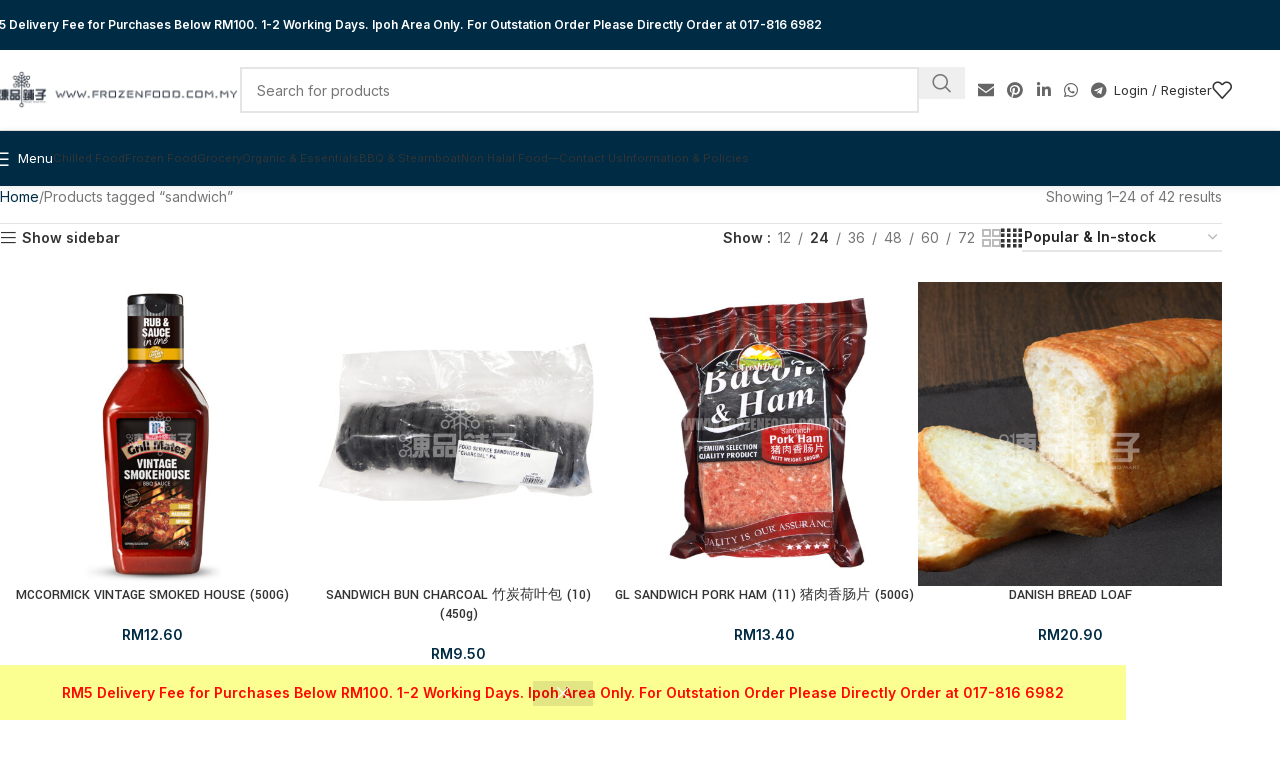

--- FILE ---
content_type: text/html; charset=UTF-8
request_url: https://frozenfood.com.my/product-tag/sandwich/?doing_wp_cron=1696026501.6812360286712646484375
body_size: 246106
content:
<!DOCTYPE html><html lang=en-GB><head><style>img.lazy{min-height:1px}</style><link href=https://frozenfood.com.my/wp20200327/wp-content/plugins/w3-total-cache/pub/js/lazyload.min.js as=script><meta charset="UTF-8"><link rel=profile href=https://gmpg.org/xfn/11><link rel=pingback href=https://frozenfood.com.my/wp20200327/xmlrpc.php> <script data-cfasync=false data-no-defer=1 data-no-minify=1 data-no-optimize=1>var ewww_webp_supported=!1;function check_webp_feature(A,e){var w;e=void 0!==e?e:function(){},ewww_webp_supported?e(ewww_webp_supported):((w=new Image).onload=function(){ewww_webp_supported=0<w.width&&0<w.height,e&&e(ewww_webp_supported)},w.onerror=function(){e&&e(!1)},w.src="data:image/webp;base64,"+{alpha:"UklGRkoAAABXRUJQVlA4WAoAAAAQAAAAAAAAAAAAQUxQSAwAAAARBxAR/Q9ERP8DAABWUDggGAAAABQBAJ0BKgEAAQAAAP4AAA3AAP7mtQAAAA=="}[A])}check_webp_feature("alpha");</script><script data-cfasync=false data-no-defer=1 data-no-minify=1 data-no-optimize=1>var Arrive=function(c,w){"use strict";if(c.MutationObserver&&"undefined"!=typeof HTMLElement){var r,a=0,u=(r=HTMLElement.prototype.matches||HTMLElement.prototype.webkitMatchesSelector||HTMLElement.prototype.mozMatchesSelector||HTMLElement.prototype.msMatchesSelector,{matchesSelector:function(e,t){return e instanceof HTMLElement&&r.call(e,t)},addMethod:function(e,t,r){var a=e[t];e[t]=function(){return r.length==arguments.length?r.apply(this,arguments):"function"==typeof a?a.apply(this,arguments):void 0}},callCallbacks:function(e,t){t&&t.options.onceOnly&&1==t.firedElems.length&&(e=[e[0]]);for(var r,a=0;r=e[a];a++)r&&r.callback&&r.callback.call(r.elem,r.elem);t&&t.options.onceOnly&&1==t.firedElems.length&&t.me.unbindEventWithSelectorAndCallback.call(t.target,t.selector,t.callback)},checkChildNodesRecursively:function(e,t,r,a){for(var i,n=0;i=e[n];n++)r(i,t,a)&&a.push({callback:t.callback,elem:i}),0<i.childNodes.length&&u.checkChildNodesRecursively(i.childNodes,t,r,a)},mergeArrays:function(e,t){var r,a={};for(r in e)e.hasOwnProperty(r)&&(a[r]=e[r]);for(r in t)t.hasOwnProperty(r)&&(a[r]=t[r]);return a},toElementsArray:function(e){return e=void 0!==e&&("number"!=typeof e.length||e===c)?[e]:e}}),e=(l.prototype.addEvent=function(e,t,r,a){a={target:e,selector:t,options:r,callback:a,firedElems:[]};return this._beforeAdding&&this._beforeAdding(a),this._eventsBucket.push(a),a},l.prototype.removeEvent=function(e){for(var t,r=this._eventsBucket.length-1;t=this._eventsBucket[r];r--)e(t)&&(this._beforeRemoving&&this._beforeRemoving(t),(t=this._eventsBucket.splice(r,1))&&t.length&&(t[0].callback=null))},l.prototype.beforeAdding=function(e){this._beforeAdding=e},l.prototype.beforeRemoving=function(e){this._beforeRemoving=e},l),t=function(i,n){var o=new e,l=this,s={fireOnAttributesModification:!1};return o.beforeAdding(function(t){var e=t.target;e!==c.document&&e!==c||(e=document.getElementsByTagName("html")[0]);var r=new MutationObserver(function(e){n.call(this,e,t)}),a=i(t.options);r.observe(e,a),t.observer=r,t.me=l}),o.beforeRemoving(function(e){e.observer.disconnect()}),this.bindEvent=function(e,t,r){t=u.mergeArrays(s,t);for(var a=u.toElementsArray(this),i=0;i<a.length;i++)o.addEvent(a[i],e,t,r)},this.unbindEvent=function(){var r=u.toElementsArray(this);o.removeEvent(function(e){for(var t=0;t<r.length;t++)if(this===w||e.target===r[t])return!0;return!1})},this.unbindEventWithSelectorOrCallback=function(r){var a=u.toElementsArray(this),i=r,e="function"==typeof r?function(e){for(var t=0;t<a.length;t++)if((this===w||e.target===a[t])&&e.callback===i)return!0;return!1}:function(e){for(var t=0;t<a.length;t++)if((this===w||e.target===a[t])&&e.selector===r)return!0;return!1};o.removeEvent(e)},this.unbindEventWithSelectorAndCallback=function(r,a){var i=u.toElementsArray(this);o.removeEvent(function(e){for(var t=0;t<i.length;t++)if((this===w||e.target===i[t])&&e.selector===r&&e.callback===a)return!0;return!1})},this},i=new function(){var s={fireOnAttributesModification:!1,onceOnly:!1,existing:!1};function n(e,t,r){return!(!u.matchesSelector(e,t.selector)||(e._id===w&&(e._id=a++),-1!=t.firedElems.indexOf(e._id)))&&(t.firedElems.push(e._id),!0)}var c=(i=new t(function(e){var t={attributes:!1,childList:!0,subtree:!0};return e.fireOnAttributesModification&&(t.attributes=!0),t},function(e,i){e.forEach(function(e){var t=e.addedNodes,r=e.target,a=[];null!==t&&0<t.length?u.checkChildNodesRecursively(t,i,n,a):"attributes"===e.type&&n(r,i)&&a.push({callback:i.callback,elem:r}),u.callCallbacks(a,i)})})).bindEvent;return i.bindEvent=function(e,t,r){t=void 0===r?(r=t,s):u.mergeArrays(s,t);var a=u.toElementsArray(this);if(t.existing){for(var i=[],n=0;n<a.length;n++)for(var o=a[n].querySelectorAll(e),l=0;l<o.length;l++)i.push({callback:r,elem:o[l]});if(t.onceOnly&&i.length)return r.call(i[0].elem,i[0].elem);setTimeout(u.callCallbacks,1,i)}c.call(this,e,t,r)},i},o=new function(){var a={};function i(e,t){return u.matchesSelector(e,t.selector)}var n=(o=new t(function(){return{childList:!0,subtree:!0}},function(e,r){e.forEach(function(e){var t=e.removedNodes,e=[];null!==t&&0<t.length&&u.checkChildNodesRecursively(t,r,i,e),u.callCallbacks(e,r)})})).bindEvent;return o.bindEvent=function(e,t,r){t=void 0===r?(r=t,a):u.mergeArrays(a,t),n.call(this,e,t,r)},o};d(HTMLElement.prototype),d(NodeList.prototype),d(HTMLCollection.prototype),d(HTMLDocument.prototype),d(Window.prototype);var n={};return s(i,n,"unbindAllArrive"),s(o,n,"unbindAllLeave"),n}function l(){this._eventsBucket=[],this._beforeAdding=null,this._beforeRemoving=null}function s(e,t,r){u.addMethod(t,r,e.unbindEvent),u.addMethod(t,r,e.unbindEventWithSelectorOrCallback),u.addMethod(t,r,e.unbindEventWithSelectorAndCallback)}function d(e){e.arrive=i.bindEvent,s(i,e,"unbindArrive"),e.leave=o.bindEvent,s(o,e,"unbindLeave")}}(window,void 0),ewww_webp_supported=!1;function check_webp_feature(e,t){var r;ewww_webp_supported?t(ewww_webp_supported):((r=new Image).onload=function(){ewww_webp_supported=0<r.width&&0<r.height,t(ewww_webp_supported)},r.onerror=function(){t(!1)},r.src="data:image/webp;base64,"+{alpha:"UklGRkoAAABXRUJQVlA4WAoAAAAQAAAAAAAAAAAAQUxQSAwAAAARBxAR/Q9ERP8DAABWUDggGAAAABQBAJ0BKgEAAQAAAP4AAA3AAP7mtQAAAA==",animation:"UklGRlIAAABXRUJQVlA4WAoAAAASAAAAAAAAAAAAQU5JTQYAAAD/////AABBTk1GJgAAAAAAAAAAAAAAAAAAAGQAAABWUDhMDQAAAC8AAAAQBxAREYiI/gcA"}[e])}function ewwwLoadImages(e){if(e){for(var t=document.querySelectorAll(".batch-image img, .image-wrapper a, .ngg-pro-masonry-item a, .ngg-galleria-offscreen-seo-wrapper a"),r=0,a=t.length;r<a;r++)ewwwAttr(t[r],"data-src",t[r].getAttribute("data-webp")),ewwwAttr(t[r],"data-thumbnail",t[r].getAttribute("data-webp-thumbnail"));for(var i=document.querySelectorAll("div.woocommerce-product-gallery__image"),r=0,a=i.length;r<a;r++)ewwwAttr(i[r],"data-thumb",i[r].getAttribute("data-webp-thumb"))}for(var n=document.querySelectorAll("video"),r=0,a=n.length;r<a;r++)ewwwAttr(n[r],"poster",e?n[r].getAttribute("data-poster-webp"):n[r].getAttribute("data-poster-image"));for(var o,l=document.querySelectorAll("img.ewww_webp_lazy_load"),r=0,a=l.length;r<a;r++)e&&(ewwwAttr(l[r],"data-lazy-srcset",l[r].getAttribute("data-lazy-srcset-webp")),ewwwAttr(l[r],"data-srcset",l[r].getAttribute("data-srcset-webp")),ewwwAttr(l[r],"data-lazy-src",l[r].getAttribute("data-lazy-src-webp")),ewwwAttr(l[r],"data-src",l[r].getAttribute("data-src-webp")),ewwwAttr(l[r],"data-orig-file",l[r].getAttribute("data-webp-orig-file")),ewwwAttr(l[r],"data-medium-file",l[r].getAttribute("data-webp-medium-file")),ewwwAttr(l[r],"data-large-file",l[r].getAttribute("data-webp-large-file")),null!=(o=l[r].getAttribute("srcset"))&&!1!==o&&o.includes("R0lGOD")&&ewwwAttr(l[r],"src",l[r].getAttribute("data-lazy-src-webp"))),l[r].className=l[r].className.replace(/\bewww_webp_lazy_load\b/,"");for(var s=document.querySelectorAll(".ewww_webp"),r=0,a=s.length;r<a;r++)e?(ewwwAttr(s[r],"srcset",s[r].getAttribute("data-srcset-webp")),ewwwAttr(s[r],"src",s[r].getAttribute("data-src-webp")),ewwwAttr(s[r],"data-orig-file",s[r].getAttribute("data-webp-orig-file")),ewwwAttr(s[r],"data-medium-file",s[r].getAttribute("data-webp-medium-file")),ewwwAttr(s[r],"data-large-file",s[r].getAttribute("data-webp-large-file")),ewwwAttr(s[r],"data-large_image",s[r].getAttribute("data-webp-large_image")),ewwwAttr(s[r],"data-src",s[r].getAttribute("data-webp-src"))):(ewwwAttr(s[r],"srcset",s[r].getAttribute("data-srcset-img")),ewwwAttr(s[r],"src",s[r].getAttribute("data-src-img"))),s[r].className=s[r].className.replace(/\bewww_webp\b/,"ewww_webp_loaded");window.jQuery&&jQuery.fn.isotope&&jQuery.fn.imagesLoaded&&(jQuery(".fusion-posts-container-infinite").imagesLoaded(function(){jQuery(".fusion-posts-container-infinite").hasClass("isotope")&&jQuery(".fusion-posts-container-infinite").isotope()}),jQuery(".fusion-portfolio:not(.fusion-recent-works) .fusion-portfolio-wrapper").imagesLoaded(function(){jQuery(".fusion-portfolio:not(.fusion-recent-works) .fusion-portfolio-wrapper").isotope()}))}function ewwwWebPInit(e){ewwwLoadImages(e),ewwwNggLoadGalleries(e),document.arrive(".ewww_webp",function(){ewwwLoadImages(e)}),document.arrive(".ewww_webp_lazy_load",function(){ewwwLoadImages(e)}),document.arrive("videos",function(){ewwwLoadImages(e)}),"loading"==document.readyState?document.addEventListener("DOMContentLoaded",ewwwJSONParserInit):("undefined"!=typeof galleries&&ewwwNggParseGalleries(e),ewwwWooParseVariations(e))}function ewwwAttr(e,t,r){null!=r&&!1!==r&&e.setAttribute(t,r)}function ewwwJSONParserInit(){"undefined"!=typeof galleries&&check_webp_feature("alpha",ewwwNggParseGalleries),check_webp_feature("alpha",ewwwWooParseVariations)}function ewwwWooParseVariations(e){if(e)for(var t=document.querySelectorAll("form.variations_form"),r=0,a=t.length;r<a;r++){var i=t[r].getAttribute("data-product_variations"),n=!1;try{for(var o in i=JSON.parse(i))void 0!==i[o]&&void 0!==i[o].image&&(void 0!==i[o].image.src_webp&&(i[o].image.src=i[o].image.src_webp,n=!0),void 0!==i[o].image.srcset_webp&&(i[o].image.srcset=i[o].image.srcset_webp,n=!0),void 0!==i[o].image.full_src_webp&&(i[o].image.full_src=i[o].image.full_src_webp,n=!0),void 0!==i[o].image.gallery_thumbnail_src_webp&&(i[o].image.gallery_thumbnail_src=i[o].image.gallery_thumbnail_src_webp,n=!0),void 0!==i[o].image.thumb_src_webp&&(i[o].image.thumb_src=i[o].image.thumb_src_webp,n=!0));n&&ewwwAttr(t[r],"data-product_variations",JSON.stringify(i))}catch(e){}}}function ewwwNggParseGalleries(e){if(e)for(var t in galleries){var r=galleries[t];galleries[t].images_list=ewwwNggParseImageList(r.images_list)}}function ewwwNggLoadGalleries(e){e&&document.addEventListener("ngg.galleria.themeadded",function(e,t){window.ngg_galleria._create_backup=window.ngg_galleria.create,window.ngg_galleria.create=function(e,t){var r=$(e).data("id");return galleries["gallery_"+r].images_list=ewwwNggParseImageList(galleries["gallery_"+r].images_list),window.ngg_galleria._create_backup(e,t)}})}function ewwwNggParseImageList(e){for(var t in e){var r=e[t];if(void 0!==r["image-webp"]&&(e[t].image=r["image-webp"],delete e[t]["image-webp"]),void 0!==r["thumb-webp"]&&(e[t].thumb=r["thumb-webp"],delete e[t]["thumb-webp"]),void 0!==r.full_image_webp&&(e[t].full_image=r.full_image_webp,delete e[t].full_image_webp),void 0!==r.srcsets)for(var a in r.srcsets)nggSrcset=r.srcsets[a],void 0!==r.srcsets[a+"-webp"]&&(e[t].srcsets[a]=r.srcsets[a+"-webp"],delete e[t].srcsets[a+"-webp"]);if(void 0!==r.full_srcsets)for(var i in r.full_srcsets)nggFSrcset=r.full_srcsets[i],void 0!==r.full_srcsets[i+"-webp"]&&(e[t].full_srcsets[i]=r.full_srcsets[i+"-webp"],delete e[t].full_srcsets[i+"-webp"])}return e}check_webp_feature("alpha",ewwwWebPInit);</script><meta name='robots' content='index, follow, max-image-preview:large, max-snippet:-1, max-video-preview:-1'><style>img:is([sizes="auto" i], [sizes^="auto," i]){contain-intrinsic-size:3000px 1500px}</style><title>sandwich Archives - Frozen Food Best Priced Quality Delivery Ipoh, Perak, Malaysia</title><link rel=canonical href=https://frozenfood.com.my/product-tag/sandwich/ ><link rel=next href=https://frozenfood.com.my/product-tag/sandwich/page/2/ ><meta property="og:locale" content="en_GB"><meta property="og:type" content="article"><meta property="og:title" content="sandwich Archives - Frozen Food Best Priced Quality Delivery Ipoh, Perak, Malaysia"><meta property="og:url" content="https://frozenfood.com.my/product-tag/sandwich/"><meta property="og:site_name" content="Frozen Food Best Priced Quality Delivery Ipoh, Perak, Malaysia"><meta property="og:image" content="https://cdn.frozenfood.com.my/wp20200327/wp-content/uploads/2021/06/16141613/dbpz-logo-2-01-1-scaled.jpg"><meta property="og:image:width" content="2048"><meta property="og:image:height" content="2048"><meta property="og:image:type" content="image/jpeg"><meta name="twitter:card" content="summary_large_image"> <script type=application/ld+json class=yoast-schema-graph>{"@context":"https://schema.org","@graph":[{"@type":"CollectionPage","@id":"https://frozenfood.com.my/product-tag/sandwich/","url":"https://frozenfood.com.my/product-tag/sandwich/","name":"sandwich Archives - Frozen Food Best Priced Quality Delivery Ipoh, Perak, Malaysia","isPartOf":{"@id":"https://frozenfood.com.my/#website"},"primaryImageOfPage":{"@id":"https://frozenfood.com.my/product-tag/sandwich/#primaryimage"},"image":{"@id":"https://frozenfood.com.my/product-tag/sandwich/#primaryimage"},"thumbnailUrl":"https://cdn.frozenfood.com.my/wp20200327/wp-content/uploads/2021/07/16140628/MCCORMICK-VINTAGE-SMOKED-HOUSE-500G.jpg","breadcrumb":{"@id":"https://frozenfood.com.my/product-tag/sandwich/#breadcrumb"},"inLanguage":"en-GB"},{"@type":"ImageObject","inLanguage":"en-GB","@id":"https://frozenfood.com.my/product-tag/sandwich/#primaryimage","url":"https://cdn.frozenfood.com.my/wp20200327/wp-content/uploads/2021/07/16140628/MCCORMICK-VINTAGE-SMOKED-HOUSE-500G.jpg","contentUrl":"https://cdn.frozenfood.com.my/wp20200327/wp-content/uploads/2021/07/16140628/MCCORMICK-VINTAGE-SMOKED-HOUSE-500G.jpg","width":1024,"height":1024},{"@type":"BreadcrumbList","@id":"https://frozenfood.com.my/product-tag/sandwich/#breadcrumb","itemListElement":[{"@type":"ListItem","position":1,"name":"Home","item":"https://frozenfood.com.my/"},{"@type":"ListItem","position":2,"name":"sandwich"}]},{"@type":"WebSite","@id":"https://frozenfood.com.my/#website","url":"https://frozenfood.com.my/","name":"Frozen Food Best Priced Quality Delivery Ipoh, Perak, Malaysia","description":"Same Day Home local food delivery at one stop","potentialAction":[{"@type":"SearchAction","target":{"@type":"EntryPoint","urlTemplate":"https://frozenfood.com.my/?s={search_term_string}"},"query-input":{"@type":"PropertyValueSpecification","valueRequired":true,"valueName":"search_term_string"}}],"inLanguage":"en-GB"}]}</script> <link rel=dns-prefetch href=//capi-automation.s3.us-east-2.amazonaws.com><link rel=dns-prefetch href=//fonts.googleapis.com><link rel=dns-prefetch href=//www.googletagmanager.com><link rel=dns-prefetch href=//assets.frozenfood.com.my><link rel=alternate type=application/rss+xml title="Frozen Food Best Priced Quality Delivery Ipoh, Perak, Malaysia &raquo; Feed" href=https://frozenfood.com.my/feed/ ><link rel=alternate type=application/rss+xml title="Frozen Food Best Priced Quality Delivery Ipoh, Perak, Malaysia &raquo; Comments Feed" href=https://frozenfood.com.my/comments/feed/ ><link rel=alternate type=application/rss+xml title="Frozen Food Best Priced Quality Delivery Ipoh, Perak, Malaysia &raquo; sandwich Tag Feed" href=https://frozenfood.com.my/product-tag/sandwich/feed/ ><style id=safe-svg-svg-icon-style-inline-css>.safe-svg-cover{text-align:center}.safe-svg-cover .safe-svg-inside{display:inline-block;max-width:100%}.safe-svg-cover
svg{fill:currentColor;height:100%;max-height:100%;max-width:100%;width:100%}</style><link rel=stylesheet id=bstock-sync-css href='https://assets.frozenfood.com.my/wp20200327/wp-content/plugins/bstock-sync/public/css/bstock-sync-public.css?ver=1.0.0' type=text/css media=all><link rel=stylesheet id=woo-related-products-css href='https://assets.frozenfood.com.my/wp20200327/wp-content/plugins/woo-related-products-refresh-on-reload/public/css/woo-related-products-public.css?ver=1.0.0' type=text/css media=all><style id=woocommerce-inline-inline-css>.woocommerce form .form-row
.required{visibility:visible}</style><link rel=stylesheet id=metorik-css-css href='https://assets.frozenfood.com.my/wp20200327/wp-content/plugins/metorik-helper/assets/css/metorik.css?ver=2.0.10' type=text/css media=all><link rel=stylesheet id=js_composer_front-css href='https://assets.frozenfood.com.my/wp20200327/wp-content/uploads/2023/03/js_composer-1679123120.css?ver=8.2.7' type=text/css media=all><link rel=stylesheet id=wd-style-base-css href='https://assets.frozenfood.com.my/wp20200327/wp-content/themes/woodmart/css/parts/base.min.css?ver=8.2.7' type=text/css media=all><link rel=stylesheet id=wd-helpers-wpb-elem-css href='https://assets.frozenfood.com.my/wp20200327/wp-content/themes/woodmart/css/parts/helpers-wpb-elem.min.css?ver=8.2.7' type=text/css media=all><link rel=stylesheet id=wd-lazy-loading-css href='https://assets.frozenfood.com.my/wp20200327/wp-content/themes/woodmart/css/parts/opt-lazy-load.min.css?ver=8.2.7' type=text/css media=all><link rel=stylesheet id=wd-wpbakery-base-css href='https://assets.frozenfood.com.my/wp20200327/wp-content/themes/woodmart/css/parts/int-wpb-base.min.css?ver=8.2.7' type=text/css media=all><link rel=stylesheet id=wd-wpbakery-base-deprecated-css href='https://assets.frozenfood.com.my/wp20200327/wp-content/themes/woodmart/css/parts/int-wpb-base-deprecated.min.css?ver=8.2.7' type=text/css media=all><link rel=stylesheet id=wd-int-wordfence-css href='https://assets.frozenfood.com.my/wp20200327/wp-content/themes/woodmart/css/parts/int-wordfence.min.css?ver=8.2.7' type=text/css media=all><link rel=stylesheet id=wd-woocommerce-base-css href='https://assets.frozenfood.com.my/wp20200327/wp-content/themes/woodmart/css/parts/woocommerce-base.min.css?ver=8.2.7' type=text/css media=all><link rel=stylesheet id=wd-mod-star-rating-css href='https://assets.frozenfood.com.my/wp20200327/wp-content/themes/woodmart/css/parts/mod-star-rating.min.css?ver=8.2.7' type=text/css media=all><link rel=stylesheet id=wd-woocommerce-block-notices-css href='https://assets.frozenfood.com.my/wp20200327/wp-content/themes/woodmart/css/parts/woo-mod-block-notices.min.css?ver=8.2.7' type=text/css media=all><link rel=stylesheet id=wd-woo-opt-free-progress-bar-css href='https://assets.frozenfood.com.my/wp20200327/wp-content/themes/woodmart/css/parts/woo-opt-free-progress-bar.min.css?ver=8.2.7' type=text/css media=all><link rel=stylesheet id=wd-woo-mod-progress-bar-css href='https://assets.frozenfood.com.my/wp20200327/wp-content/themes/woodmart/css/parts/woo-mod-progress-bar.min.css?ver=8.2.7' type=text/css media=all><link rel=stylesheet id=wd-widget-active-filters-css href='https://assets.frozenfood.com.my/wp20200327/wp-content/themes/woodmart/css/parts/woo-widget-active-filters.min.css?ver=8.2.7' type=text/css media=all><link rel=stylesheet id=wd-woo-shop-predefined-css href='https://assets.frozenfood.com.my/wp20200327/wp-content/themes/woodmart/css/parts/woo-shop-predefined.min.css?ver=8.2.7' type=text/css media=all><link rel=stylesheet id=wd-shop-title-categories-css href='https://assets.frozenfood.com.my/wp20200327/wp-content/themes/woodmart/css/parts/woo-categories-loop-nav.min.css?ver=8.2.7' type=text/css media=all><link rel=stylesheet id=wd-woo-categories-loop-nav-mobile-accordion-css href='https://assets.frozenfood.com.my/wp20200327/wp-content/themes/woodmart/css/parts/woo-categories-loop-nav-mobile-accordion.min.css?ver=8.2.7' type=text/css media=all><link rel=stylesheet id=wd-woo-shop-el-products-per-page-css href='https://assets.frozenfood.com.my/wp20200327/wp-content/themes/woodmart/css/parts/woo-shop-el-products-per-page.min.css?ver=8.2.7' type=text/css media=all><link rel=stylesheet id=wd-woo-shop-page-title-css href='https://assets.frozenfood.com.my/wp20200327/wp-content/themes/woodmart/css/parts/woo-shop-page-title.min.css?ver=8.2.7' type=text/css media=all><link rel=stylesheet id=wd-woo-mod-shop-loop-head-css href='https://assets.frozenfood.com.my/wp20200327/wp-content/themes/woodmart/css/parts/woo-mod-shop-loop-head.min.css?ver=8.2.7' type=text/css media=all><link rel=stylesheet id=wd-woo-shop-el-order-by-css href='https://assets.frozenfood.com.my/wp20200327/wp-content/themes/woodmart/css/parts/woo-shop-el-order-by.min.css?ver=8.2.7' type=text/css media=all><link rel=stylesheet id=wd-woo-shop-el-products-view-css href='https://assets.frozenfood.com.my/wp20200327/wp-content/themes/woodmart/css/parts/woo-shop-el-products-view.min.css?ver=8.2.7' type=text/css media=all><link rel=stylesheet id=wd-woo-mod-shop-attributes-css href='https://assets.frozenfood.com.my/wp20200327/wp-content/themes/woodmart/css/parts/woo-mod-shop-attributes.min.css?ver=8.2.7' type=text/css media=all><link rel=stylesheet id=wd-opt-carousel-disable-css href='https://assets.frozenfood.com.my/wp20200327/wp-content/themes/woodmart/css/parts/opt-carousel-disable.min.css?ver=8.2.7' type=text/css media=all><link rel=stylesheet id=child-style-css href='https://assets.frozenfood.com.my/wp20200327/wp-content/themes/woodmart-child/style.css?ver=8.2.7' type=text/css media=all><link rel=stylesheet id=wd-woo-opt-demo-store-css href='https://assets.frozenfood.com.my/wp20200327/wp-content/themes/woodmart/css/parts/woo-opt-demo-store.min.css?ver=8.2.7' type=text/css media=all><link rel=stylesheet id=wd-header-base-css href='https://assets.frozenfood.com.my/wp20200327/wp-content/themes/woodmart/css/parts/header-base.min.css?ver=8.2.7' type=text/css media=all><link rel=stylesheet id=wd-mod-tools-css href='https://assets.frozenfood.com.my/wp20200327/wp-content/themes/woodmart/css/parts/mod-tools.min.css?ver=8.2.7' type=text/css media=all><link rel=stylesheet id=wd-header-elements-base-css href='https://assets.frozenfood.com.my/wp20200327/wp-content/themes/woodmart/css/parts/header-el-base.min.css?ver=8.2.7' type=text/css media=all><link rel=stylesheet id=wd-header-search-css href='https://assets.frozenfood.com.my/wp20200327/wp-content/themes/woodmart/css/parts/header-el-search.min.css?ver=8.2.7' type=text/css media=all><link rel=stylesheet id=wd-header-search-form-css href='https://assets.frozenfood.com.my/wp20200327/wp-content/themes/woodmart/css/parts/header-el-search-form.min.css?ver=8.2.7' type=text/css media=all><link rel=stylesheet id=wd-wd-search-form-css href='https://assets.frozenfood.com.my/wp20200327/wp-content/themes/woodmart/css/parts/wd-search-form.min.css?ver=8.2.7' type=text/css media=all><link rel=stylesheet id=wd-wd-search-results-css href='https://assets.frozenfood.com.my/wp20200327/wp-content/themes/woodmart/css/parts/wd-search-results.min.css?ver=8.2.7' type=text/css media=all><link rel=stylesheet id=wd-wd-search-dropdown-css href='https://assets.frozenfood.com.my/wp20200327/wp-content/themes/woodmart/css/parts/wd-search-dropdown.min.css?ver=8.2.7' type=text/css media=all><link rel=stylesheet id=wd-social-icons-css href='https://assets.frozenfood.com.my/wp20200327/wp-content/themes/woodmart/css/parts/el-social-icons.min.css?ver=8.2.7' type=text/css media=all><link rel=stylesheet id=wd-header-my-account-dropdown-css href='https://assets.frozenfood.com.my/wp20200327/wp-content/themes/woodmart/css/parts/header-el-my-account-dropdown.min.css?ver=8.2.7' type=text/css media=all><link rel=stylesheet id=wd-woo-mod-login-form-css href='https://assets.frozenfood.com.my/wp20200327/wp-content/themes/woodmart/css/parts/woo-mod-login-form.min.css?ver=8.2.7' type=text/css media=all><link rel=stylesheet id=wd-header-my-account-css href='https://assets.frozenfood.com.my/wp20200327/wp-content/themes/woodmart/css/parts/header-el-my-account.min.css?ver=8.2.7' type=text/css media=all><link rel=stylesheet id=wd-header-mobile-nav-dropdown-css href='https://assets.frozenfood.com.my/wp20200327/wp-content/themes/woodmart/css/parts/header-el-mobile-nav-dropdown.min.css?ver=8.2.7' type=text/css media=all><link rel=stylesheet id=wd-header-fullscreen-menu-css href='https://assets.frozenfood.com.my/wp20200327/wp-content/themes/woodmart/css/parts/header-el-fullscreen-menu.min.css?ver=8.2.7' type=text/css media=all><link rel=stylesheet id=wd-off-canvas-sidebar-css href='https://assets.frozenfood.com.my/wp20200327/wp-content/themes/woodmart/css/parts/opt-off-canvas-sidebar.min.css?ver=8.2.7' type=text/css media=all><link rel=stylesheet id=wd-widget-product-cat-css href='https://assets.frozenfood.com.my/wp20200327/wp-content/themes/woodmart/css/parts/woo-widget-product-cat.min.css?ver=8.2.7' type=text/css media=all><link rel=stylesheet id=wd-widget-slider-price-filter-css href='https://assets.frozenfood.com.my/wp20200327/wp-content/themes/woodmart/css/parts/woo-widget-slider-price-filter.min.css?ver=8.2.7' type=text/css media=all><link rel=stylesheet id=wd-widget-wd-layered-nav-css href='https://assets.frozenfood.com.my/wp20200327/wp-content/themes/woodmart/css/parts/woo-widget-wd-layered-nav.min.css?ver=8.2.7' type=text/css media=all><link rel=stylesheet id=wd-woo-mod-swatches-base-css href='https://assets.frozenfood.com.my/wp20200327/wp-content/themes/woodmart/css/parts/woo-mod-swatches-base.min.css?ver=8.2.7' type=text/css media=all><link rel=stylesheet id=wd-woo-mod-swatches-filter-css href='https://assets.frozenfood.com.my/wp20200327/wp-content/themes/woodmart/css/parts/woo-mod-swatches-filter.min.css?ver=8.2.7' type=text/css media=all><link rel=stylesheet id=wd-widget-product-list-css href='https://assets.frozenfood.com.my/wp20200327/wp-content/themes/woodmart/css/parts/woo-widget-product-list.min.css?ver=8.2.7' type=text/css media=all><link rel=stylesheet id=wd-shop-filter-area-css href='https://assets.frozenfood.com.my/wp20200327/wp-content/themes/woodmart/css/parts/woo-shop-el-filters-area.min.css?ver=8.2.7' type=text/css media=all><link rel=stylesheet id=wd-woo-opt-title-limit-css href='https://assets.frozenfood.com.my/wp20200327/wp-content/themes/woodmart/css/parts/woo-opt-title-limit.min.css?ver=8.2.7' type=text/css media=all><link rel=stylesheet id=wd-product-loop-css href='https://assets.frozenfood.com.my/wp20200327/wp-content/themes/woodmart/css/parts/woo-product-loop.min.css?ver=8.2.7' type=text/css media=all><link rel=stylesheet id=wd-product-loop-quick-css href='https://assets.frozenfood.com.my/wp20200327/wp-content/themes/woodmart/css/parts/woo-product-loop-quick.min.css?ver=8.2.7' type=text/css media=all><link rel=stylesheet id=wd-woo-mod-quantity-css href='https://assets.frozenfood.com.my/wp20200327/wp-content/themes/woodmart/css/parts/woo-mod-quantity.min.css?ver=8.2.7' type=text/css media=all><link rel=stylesheet id=wd-woo-mod-quantity-overlap-css href='https://assets.frozenfood.com.my/wp20200327/wp-content/themes/woodmart/css/parts/woo-mod-quantity-overlap.min.css?ver=8.2.7' type=text/css media=all><link rel=stylesheet id=wd-categories-loop-default-css href='https://assets.frozenfood.com.my/wp20200327/wp-content/themes/woodmart/css/parts/woo-categories-loop-default-old.min.css?ver=8.2.7' type=text/css media=all><link rel=stylesheet id=wd-woo-categories-loop-css href='https://assets.frozenfood.com.my/wp20200327/wp-content/themes/woodmart/css/parts/woo-categories-loop.min.css?ver=8.2.7' type=text/css media=all><link rel=stylesheet id=wd-categories-loop-css href='https://assets.frozenfood.com.my/wp20200327/wp-content/themes/woodmart/css/parts/woo-categories-loop-old.min.css?ver=8.2.7' type=text/css media=all><link rel=stylesheet id=wd-sticky-loader-css href='https://assets.frozenfood.com.my/wp20200327/wp-content/themes/woodmart/css/parts/mod-sticky-loader.min.css?ver=8.2.7' type=text/css media=all><link rel=stylesheet id=wd-mfp-popup-css href='https://assets.frozenfood.com.my/wp20200327/wp-content/themes/woodmart/css/parts/lib-magnific-popup.min.css?ver=8.2.7' type=text/css media=all><link rel=stylesheet id=wd-footer-base-css href='https://assets.frozenfood.com.my/wp20200327/wp-content/themes/woodmart/css/parts/footer-base.min.css?ver=8.2.7' type=text/css media=all><link rel=stylesheet id=wd-scroll-top-css href='https://assets.frozenfood.com.my/wp20200327/wp-content/themes/woodmart/css/parts/opt-scrolltotop.min.css?ver=8.2.7' type=text/css media=all><link rel=stylesheet id=wd-shop-off-canvas-sidebar-css href='https://assets.frozenfood.com.my/wp20200327/wp-content/themes/woodmart/css/parts/opt-shop-off-canvas-sidebar.min.css?ver=8.2.7' type=text/css media=all><link rel=stylesheet id=wd-mod-sticky-sidebar-opener-css href='https://assets.frozenfood.com.my/wp20200327/wp-content/themes/woodmart/css/parts/mod-sticky-sidebar-opener.min.css?ver=8.2.7' type=text/css media=all><link rel=stylesheet id=wd-bottom-toolbar-css href='https://assets.frozenfood.com.my/wp20200327/wp-content/themes/woodmart/css/parts/opt-bottom-toolbar.min.css?ver=8.2.7' type=text/css media=all><link rel=stylesheet id=xts-google-fonts-css href='https://fonts.googleapis.com/css?family=Inter%3A400%2C600%7CYantramanav%3A400%2C700%2C500%7CLato%3A400%2C700&#038;display=swap&#038;ver=8.2.7' type=text/css media=all> <script src="https://assets.frozenfood.com.my/wp20200327/wp-includes/js/jquery/jquery.min.js?ver=3.7.1" id=jquery-core-js></script> <script src="https://assets.frozenfood.com.my/wp20200327/wp-includes/js/jquery/jquery-migrate.min.js?ver=3.4.1" id=jquery-migrate-js></script> <script src="https://assets.frozenfood.com.my/wp20200327/wp-content/plugins/bstock-sync/public/js/bstock-sync-public.js?ver=1.0.0" id=bstock-sync-js></script> <script src="https://assets.frozenfood.com.my/wp20200327/wp-content/plugins/woocommerce/assets/js/jquery-blockui/jquery.blockUI.min.js?ver=2.7.0-wc.10.3.4" id=wc-jquery-blockui-js data-wp-strategy=defer></script> <script id=wc-add-to-cart-js-extra>var wc_add_to_cart_params={"ajax_url":"\/wp20200327\/wp-admin\/admin-ajax.php","wc_ajax_url":"\/?wc-ajax=%%endpoint%%","i18n_view_cart":"View basket","cart_url":"https:\/\/frozenfood.com.my\/shop\/shopping-cart\/","is_cart":"","cart_redirect_after_add":"no"};</script> <script src="https://assets.frozenfood.com.my/wp20200327/wp-content/plugins/woocommerce/assets/js/frontend/add-to-cart.min.js?ver=10.3.4" id=wc-add-to-cart-js data-wp-strategy=defer></script> <script src="https://assets.frozenfood.com.my/wp20200327/wp-content/plugins/woocommerce/assets/js/js-cookie/js.cookie.min.js?ver=2.1.4-wc.10.3.4" id=wc-js-cookie-js defer=defer data-wp-strategy=defer></script> <script id=woocommerce-js-extra>var woocommerce_params={"ajax_url":"\/wp20200327\/wp-admin\/admin-ajax.php","wc_ajax_url":"\/?wc-ajax=%%endpoint%%","i18n_password_show":"Show password","i18n_password_hide":"Hide password"};</script> <script src="https://assets.frozenfood.com.my/wp20200327/wp-content/plugins/woocommerce/assets/js/frontend/woocommerce.min.js?ver=10.3.4" id=woocommerce-js defer=defer data-wp-strategy=defer></script> <script src="https://assets.frozenfood.com.my/wp20200327/wp-content/plugins/js_composer/assets/js/vendors/woocommerce-add-to-cart.js?ver=8.6.1" id=vc_woocommerce-add-to-cart-js-js></script> <script src="https://assets.frozenfood.com.my/wp20200327/wp-content/themes/woodmart/js/libs/device.min.js?ver=8.2.7" id=wd-device-library-js></script> <script src="https://assets.frozenfood.com.my/wp20200327/wp-content/themes/woodmart/js/scripts/global/scrollBar.min.js?ver=8.2.7" id=wd-scrollbar-js></script> <script></script><link rel=https://api.w.org/ href=https://frozenfood.com.my/wp-json/ ><link rel=alternate title=JSON type=application/json href=https://frozenfood.com.my/wp-json/wp/v2/product_tag/410>  <script async src="https://www.googletagmanager.com/gtag/js?id=G-96LFR7JN6M"></script> <script>window.dataLayer=window.dataLayer||[];function gtag(){dataLayer.push(arguments);}
gtag('js',new Date());gtag('config','G-96LFR7JN6M');</script> <meta name="generator" content="Site Kit by Google 1.165.0"><meta name="facebook-domain-verification" content="0t6txmv4xun9nnoz6kxjex5wf7cjv5"><meta name="viewport" content="width=device-width, initial-scale=1.0, maximum-scale=1.0, user-scalable=no"><link rel=preload as=font href="https://frozenfood.com.my/wp20200327/wp-content/themes/woodmart/fonts/woodmart-font-1-400.woff2?v=8.2.7" type=font/woff2 crossorigin> <noscript><style>.woocommerce-product-gallery{opacity:1 !important}</style></noscript> <script >!function(f,b,e,v,n,t,s){if(f.fbq)return;n=f.fbq=function(){n.callMethod?n.callMethod.apply(n,arguments):n.queue.push(arguments)};if(!f._fbq)f._fbq=n;n.push=n;n.loaded=!0;n.version='2.0';n.queue=[];t=b.createElement(e);t.async=!0;t.src=v;s=b.getElementsByTagName(e)[0];s.parentNode.insertBefore(t,s)}(window,document,'script','https://connect.facebook.net/en_US/fbevents.js');</script>  <script >fbq('init','192843886030032',{},{"agent":"woocommerce_6-10.3.4-3.5.12"});document.addEventListener('DOMContentLoaded',function(){document.body.insertAdjacentHTML('beforeend','<div class=\"wc-facebook-pixel-event-placeholder\"></div>');},false);</script> <meta name="generator" content="Powered by WPBakery Page Builder - drag and drop page builder for WordPress."> <noscript><style>.lazyload[data-src]{display:none !important}</style></noscript><style>.lazyload{background-image:none !important}.lazyload:before{background-image:none !important}</style><style>.wp-block-gallery.is-cropped .blocks-gallery-item
picture{height:100%;width:100%}</style><link rel=icon href=https://cdn.frozenfood.com.my/wp20200327/wp-content/uploads/2021/05/16142625/cropped-favicon-logo-url-01-32x32.png sizes=32x32><link rel=icon href=https://cdn.frozenfood.com.my/wp20200327/wp-content/uploads/2021/05/16142625/cropped-favicon-logo-url-01-192x192.png sizes=192x192><link rel=apple-touch-icon href=https://cdn.frozenfood.com.my/wp20200327/wp-content/uploads/2021/05/16142625/cropped-favicon-logo-url-01-180x180.png><meta name="msapplication-TileImage" content="https://cdn.frozenfood.com.my/wp20200327/wp-content/uploads/2021/05/16142625/cropped-favicon-logo-url-01-270x270.png"><style id=wp-custom-css>.woocommerce-store-notice{background-color:#fbff92 !important;color:#ff0800 !important;text-align:center;font-weight:800}</style><style></style><style class=test data-type=vc_shortcodes-custom-css>.vc_custom_1673834605701{margin-top:-40px !important}.vc_custom_1673834012414{margin:0px
!important;padding:0px
!important;border:0px
initial !important}</style><noscript><style>.wpb_animate_when_almost_visible{opacity:1}</style></noscript><style id=wd-style-default_header-css data-type=wd-style-default_header>/*<![CDATA[*/:root{--wd-top-bar-h:50px;--wd-top-bar-sm-h:60px;--wd-top-bar-sticky-h: .00001px;--wd-top-bar-brd-w: .00001px;--wd-header-general-h:80px;--wd-header-general-sm-h:65px;--wd-header-general-sticky-h:55px;--wd-header-general-brd-w:1px;--wd-header-bottom-h:55px;--wd-header-bottom-sm-h: .00001px;--wd-header-bottom-sticky-h:40px;--wd-header-bottom-brd-w: .00001px;--wd-header-clone-h: .00001px;--wd-header-brd-w:calc(var(--wd-top-bar-brd-w) + var(--wd-header-general-brd-w) + var(--wd-header-bottom-brd-w));--wd-header-h:calc(var(--wd-top-bar-h) + var(--wd-header-general-h) + var(--wd-header-bottom-h) + var(--wd-header-brd-w));--wd-header-sticky-h:calc(var(--wd-top-bar-sticky-h) + var(--wd-header-general-sticky-h) + var(--wd-header-bottom-sticky-h) + var(--wd-header-clone-h) + var(--wd-header-brd-w));--wd-header-sm-h:calc(var(--wd-top-bar-sm-h) + var(--wd-header-general-sm-h) + var(--wd-header-bottom-sm-h) + var(--wd-header-brd-w))}.whb-top-bar .wd-dropdown{margin-top:5px}.whb-top-bar .wd-dropdown:after{height:15px}.whb-sticked .whb-general-header .wd-dropdown:not(.sub-sub-menu){margin-top:7.5px}.whb-sticked .whb-general-header .wd-dropdown:not(.sub-sub-menu):after{height:17.5px}:root:has(.whb-general-header.whb-border-boxed){--wd-header-general-brd-w: .00001px}@media (max-width: 1024px){:root:has(.whb-general-header.whb-hidden-mobile){--wd-header-general-brd-w: .00001px}}.whb-header-bottom .wd-dropdown{margin-top:7.5px}.whb-header-bottom .wd-dropdown:after{height:17.5px}.whb-sticked .whb-header-bottom .wd-dropdown:not(.sub-sub-menu){margin-top:0px}.whb-sticked .whb-header-bottom .wd-dropdown:not(.sub-sub-menu):after{height:10px}.whb-top-bar{background-color:rgba(0, 43, 68, 1)}.whb-l8nhjxmn952leur0i3w6
form.searchform{--wd-form-height:46px}.whb-lslh6rxlb7axgvb5rmj2
form.searchform{--wd-form-height:42px}.whb-general-header{border-color:rgba(129, 129, 129, 0.2);border-bottom-width:1px;border-bottom-style:solid}.whb-header-bottom{background-color:rgba(0, 43, 68, 1)}/*]]>*/</style><style id=wd-style-theme_settings_default-css data-type=wd-style-theme_settings_default>/*<![CDATA[*/@font-face{font-weight:normal;font-style:normal;font-family:"woodmart-font";src:url("//frozenfood.com.my/wp20200327/wp-content/themes/woodmart/fonts/woodmart-font-1-400.woff2?v=8.2.7") format("woff2");font-display:swap}:root{--wd-text-font:"Inter", Arial, Helvetica, sans-serif;--wd-text-font-weight:400;--wd-text-color:#777;--wd-text-font-size:14px;--wd-title-font:"Yantramanav", Arial, Helvetica, sans-serif;--wd-title-font-weight:500;--wd-title-transform:none;--wd-title-color:#242424;--wd-entities-title-font:"Yantramanav", Arial, Helvetica, sans-serif;--wd-entities-title-font-weight:500;--wd-entities-title-transform:none;--wd-entities-title-color:#333;--wd-entities-title-color-hover:rgb(51 51 51 / 65%);--wd-alternative-font:"Lato", Arial, Helvetica, sans-serif;--wd-widget-title-font:"Yantramanav", Arial, Helvetica, sans-serif;--wd-widget-title-font-weight:500;--wd-widget-title-transform:none;--wd-widget-title-color:#333;--wd-widget-title-font-size:16px;--wd-header-el-font:"Inter", Arial, Helvetica, sans-serif;--wd-header-el-font-weight:400;--wd-header-el-transform:none;--wd-header-el-font-size:13px;--wd-primary-color:rgb(0,43,68);--wd-alternative-color:#fbbc34;--wd-link-color:rgb(0,43,68);--wd-link-color-hover:rgb(0,43,68);--btn-default-bgcolor:#f7f7f7;--btn-default-bgcolor-hover:rgb(239,239,239);--btn-accented-bgcolor:rgb(0,43,68);--btn-accented-bgcolor-hover:rgba(0,43,68,0.89);--wd-form-brd-width:2px;--notices-success-bg:#459647;--notices-success-color:#fff;--notices-warning-bg:#E0B252;--notices-warning-color:#fff}.wd-popup.wd-age-verify{--wd-popup-width:500px}.wd-popup.wd-promo-popup{background-color:#111;background-image:none;background-repeat:no-repeat;background-size:contain;background-position:left center;--wd-popup-width:800px}:is(.woodmart-woocommerce-layered-nav, .wd-product-category-filter) .wd-scroll-content{max-height:280px}.wd-page-title{background-color:rgb(0,43,68);background-image:none;background-size:cover;background-position:center center}.wd-footer{background-color:rgb(0,43,68);background-image:none;background-size:cover}.wd-popup.popup-quick-view{--wd-popup-width:920px}.wd-builder-off .wd-fbt.wd-design-side{--wd-form-width:250px}:root{--wd-container-w:1222px;--wd-form-brd-radius:0px;--btn-default-color:#333;--btn-default-color-hover:#333;--btn-accented-color:#fff;--btn-accented-color-hover:#fff;--btn-default-brd-radius:0px;--btn-default-box-shadow:none;--btn-default-box-shadow-hover:none;--btn-default-box-shadow-active:none;--btn-default-bottom:0px;--btn-accented-bottom-active:-1px;--btn-accented-brd-radius:0px;--btn-accented-box-shadow:inset 0 -2px 0 rgba(0, 0, 0, .15);--btn-accented-box-shadow-hover:inset 0 -2px 0 rgba(0, 0, 0, .15);--wd-brd-radius:0px}@media (min-width: 1222px){[data-vc-full-width]:not([data-vc-stretch-content]),:is(.vc_section,.vc_row).wd-section-stretch{padding-left:calc((100vw - 1222px - var(--wd-sticky-nav-w) - var(--wd-scroll-w)) / 2);padding-right:calc((100vw - 1222px - var(--wd-sticky-nav-w) - var(--wd-scroll-w)) / 2)}}@media screen and (max-width: 600px){#footer_hb_brands{display:none}}.woodmart-product-categories .wc-default-cat{display:block}.wd-compare-btn,.product-compare-button,.wd-compare-icon{display:none}.product-label.out-of-stock,.in-stock{color:red !important}.woodmart-nav-link{font-size:0.8rem !important}searchform input[type=text]{border:1px
solid grey}#shipping_method
label{color:red !important}@media (min-width: 1025px){}/*]]>*/</style></head><body data-rsssl=1 class="archive tax-product_tag term-sandwich term-410 wp-theme-woodmart wp-child-theme-woodmart-child theme-woodmart woocommerce woocommerce-page woocommerce-demo-store woocommerce-no-js wrapper-full-width  catalog-mode-on categories-accordion-on woodmart-archive-shop sticky-toolbar-on wpb-js-composer js-comp-ver-8.6.1 vc_responsive"> <script data-cfasync=false data-no-defer=1 data-no-minify=1 data-no-optimize=1>if(typeof ewww_webp_supported==="undefined"){var ewww_webp_supported=!1}if(ewww_webp_supported){document.body.classList.add("webp-support")}</script> <script id=wd-flicker-fix></script><p role=complementary aria-label="Store notice" class="woocommerce-store-notice demo_store" data-notice-id=9ad56958e6ce2fbd1575b789b492bd55 style=display:none;>RM5 Delivery Fee for Purchases Below RM100. 1-2 Working Days. Ipoh Area Only. For Outstation Order Please Directly Order at 017-816 6982 <a role=button href=# class=woocommerce-store-notice__dismiss-link>Dismiss</a></p><style class=wd-preloader-style>/*<![CDATA[*/html{overflow-y:scroll}html
body{overflow:hidden;max-height:calc(100vh - var(--wd-admin-bar-h))}/*]]>*/</style><div class="wd-preloader color-scheme-light"><style>.wd-preloader{background-color:#fff}@keyframes wd-preloader-Rotate{0%{transform:scale(1) rotate(0deg)}50%{transform:scale(0.8) rotate(360deg)}100%{transform:scale(1) rotate(720deg)}}.wd-preloader-img:before{content:"";display:block;width:50px;height:50px;border:2px
solid #BBB;border-top-color:#000;border-radius:50%;animation:wd-preloader-Rotate 2s cubic-bezier(0.63, 0.09, 0.26, 0.96) infinite }.color-scheme-light .wd-preloader-img:before{border-color:rgba(255,255,255,0.2);border-top-color:#fff}@keyframes wd-preloader-fadeOut{from{visibility:visible}to{visibility:hidden}}.wd-preloader{position:fixed;top:0;left:0;right:0;bottom:0;opacity:1;visibility:visible;z-index:2500;display:flex;justify-content:center;align-items:center;animation:wd-preloader-fadeOut 20s ease both;transition:opacity .4s ease}.wd-preloader.preloader-hide{pointer-events:none;opacity:0 !important}.wd-preloader-img{max-width:300px;max-height:300px}</style><div class=wd-preloader-img></div></div><div class="wd-page-wrapper website-wrapper"><header class="whb-header whb-default_header whb-sticky-shadow whb-scroll-stick whb-sticky-real"><div class=whb-main-header><div class="whb-row whb-top-bar whb-not-sticky-row whb-with-bg whb-without-border whb-color-dark whb-with-shadow whb-flex-flex-middle"><div class=container><div class="whb-flex-row whb-top-bar-inner"><div class="whb-column whb-col-left whb-column5 whb-visible-lg"><div class="wd-header-text reset-last-child whb-6l5y1eay522jehk73pi2"><div class="whb-column whb-col-left whb-visible-lg"><div class="wd-header-text set-cont-mb-s reset-last-child "><span style="color: #ffffff;"><strong class=color-white>RM5 Delivery Fee for Purchases Below RM100. 1-2 Working Days. Ipoh Area Only. For Outstation Order Please Directly Order at <strong>017-816 6982</strong></strong></span></div></div></div></div><div class="whb-column whb-col-center whb-column6 whb-visible-lg whb-empty-column"></div><div class="whb-column whb-col-right whb-column7 whb-visible-lg whb-empty-column"></div><div class="whb-column whb-col-mobile whb-column_mobile1 whb-hidden-lg"><div class="wd-header-text reset-last-child whb-o6d2g034k8th0wtrk5m7"><span style="color: #ffffff;">RM5 Delivery Fee for Purchases Below RM100. 1-2 Working Days. Ipoh Area Only. For Outstation Order Please Directly Order at 017-816 6982</span></div></div></div></div></div><div class="whb-row whb-general-header whb-sticky-row whb-without-bg whb-border-fullwidth whb-color-dark whb-flex-flex-middle"><div class=container><div class="whb-flex-row whb-general-header-inner"><div class="whb-column whb-col-left whb-column8 whb-visible-lg"><div class="site-logo whb-250rtwdwz5p8e5b7tpw0 wd-switch-logo"> <a href=https://frozenfood.com.my/ class="wd-logo wd-main-logo" rel=home aria-label="Site logo"> <picture><source type=image/webp data-srcset=https://cdn.frozenfood.com.my/wp20200327/wp-content/uploads/2021/05/16142623/web-logo-url-01.png.webp><img src="[data-uri]" alt="Frozen Food Best Priced Quality Delivery Ipoh, Perak, Malaysia" style="max-width: 250px;" loading=lazy data-eio=p data-src=https://cdn.frozenfood.com.my/wp20200327/wp-content/uploads/2021/05/16142623/web-logo-url-01.png decoding=async class=lazyload width=2048 height=322 data-eio-rwidth=2048 data-eio-rheight=322></picture><noscript><img class=lazy src="data:image/svg+xml,%3Csvg%20xmlns='http://www.w3.org/2000/svg'%20viewBox='0%200%201%201'%3E%3C/svg%3E" data-src=https://cdn.frozenfood.com.my/wp20200327/wp-content/uploads/2021/05/16142623/web-logo-url-01.png alt="Frozen Food Best Priced Quality Delivery Ipoh, Perak, Malaysia" style="max-width: 250px;" data-eio=l></noscript>	</a> <a href=https://frozenfood.com.my/ class="wd-logo wd-sticky-logo" rel=home> <picture><source type=image/webp data-srcset=https://cdn.frozenfood.com.my/wp20200327/wp-content/uploads/2021/05/16142623/web-logo-url-01.png.webp><img src="[data-uri]" alt="Frozen Food Best Priced Quality Delivery Ipoh, Perak, Malaysia" style="max-width: 250px;" data-eio=p data-src=https://cdn.frozenfood.com.my/wp20200327/wp-content/uploads/2021/05/16142623/web-logo-url-01.png decoding=async class=lazyload width=2048 height=322 data-eio-rwidth=2048 data-eio-rheight=322></picture><noscript><img class=lazy src="data:image/svg+xml,%3Csvg%20xmlns='http://www.w3.org/2000/svg'%20viewBox='0%200%201%201'%3E%3C/svg%3E" data-src=https://cdn.frozenfood.com.my/wp20200327/wp-content/uploads/2021/05/16142623/web-logo-url-01.png alt="Frozen Food Best Priced Quality Delivery Ipoh, Perak, Malaysia" style="max-width: 250px;" data-eio=l></noscript>		</a></div></div><div class="whb-column whb-col-center whb-column9 whb-visible-lg"><div class="wd-search-form  wd-header-search-form wd-display-form whb-l8nhjxmn952leur0i3w6"><form role=search method=get class="searchform  wd-style-default woodmart-ajax-search" action=https://frozenfood.com.my/  data-thumbnail=1 data-price=1 data-post_type=product data-count=20 data-sku=1 data-symbols_count=3 data-include_cat_search=no autocomplete=off> <input type=text class=s placeholder="Search for products" value name=s aria-label=Search title="Search for products" required> <input type=hidden name=post_type value=product><span class="wd-clear-search wd-hide"></span> <button type=submit class=searchsubmit> <span> Search	</span> </button></form><div class=wd-search-results-wrapper><div class="wd-search-results wd-dropdown-results wd-dropdown wd-scroll"><div class=wd-scroll-content></div></div></div></div><div class=" wd-social-icons  wd-style-default social-share wd-shape-circle  whb-iz0u3hdiqjr4k2c6yfhi color-scheme-dark text-center"> <a rel="noopener noreferrer nofollow" href="https://www.facebook.com/sharer/sharer.php?u=https://frozenfood.com.my/product-tag/sandwich/" target=_blank class=" wd-social-icon social-facebook" aria-label="Facebook social link"> <span class=wd-icon></span> </a> <a rel="noopener noreferrer nofollow" href="https://x.com/share?url=https://frozenfood.com.my/product-tag/sandwich/" target=_blank class=" wd-social-icon social-twitter" aria-label="X social link"> <span class=wd-icon></span> </a> <a rel="noopener noreferrer nofollow" href="mailto:?subject=Check%20this%20https://frozenfood.com.my/product-tag/sandwich/" target=_blank class=" wd-social-icon social-email" aria-label="Email social link"> <span class=wd-icon></span> </a> <a rel="noopener noreferrer nofollow" href="https://pinterest.com/pin/create/button/?url=https://frozenfood.com.my/product-tag/sandwich/&media=https://cdn.frozenfood.com.my/wp20200327/wp-content/uploads/2021/07/16140628/MCCORMICK-VINTAGE-SMOKED-HOUSE-500G.jpg&description=MCCORMICK+VINTAGE+SMOKED+HOUSE+%28500G%29" target=_blank class=" wd-social-icon social-pinterest" aria-label="Pinterest social link"> <span class=wd-icon></span> </a> <a rel="noopener noreferrer nofollow" href="https://www.linkedin.com/shareArticle?mini=true&url=https://frozenfood.com.my/product-tag/sandwich/" target=_blank class=" wd-social-icon social-linkedin" aria-label="Linkedin social link"> <span class=wd-icon></span> </a> <a rel="noopener noreferrer nofollow" href="https://api.whatsapp.com/send?text=https%3A%2F%2Ffrozenfood.com.my%2Fproduct-tag%2Fsandwich%2F" target=_blank class="wd-hide-md  wd-social-icon social-whatsapp" aria-label="WhatsApp social link"> <span class=wd-icon></span> </a><a rel="noopener noreferrer nofollow" href="whatsapp://send?text=https%3A%2F%2Ffrozenfood.com.my%2Fproduct-tag%2Fsandwich%2F" target=_blank class="wd-hide-lg  wd-social-icon social-whatsapp" aria-label="WhatsApp social link"> <span class=wd-icon></span> </a> <a rel="noopener noreferrer nofollow" href="https://telegram.me/share/url?url=https://frozenfood.com.my/product-tag/sandwich/" target=_blank class=" wd-social-icon social-tg" aria-label="Telegram social link"> <span class=wd-icon></span> </a></div></div><div class="whb-column whb-col-right whb-column10 whb-visible-lg"><div class="wd-header-my-account wd-tools-element wd-event-hover wd-design-1 wd-account-style-text whb-2b8mjqhbtvxz16jtxdrd"> <a href=https://frozenfood.com.my/shop/my-account/ title="My account"> <span class=wd-tools-icon> </span> <span class=wd-tools-text> Login / Register	</span></a><div class="wd-dropdown wd-dropdown-register"><div class="login-dropdown-inner woocommerce"> <span class=wd-heading><span class=title>Sign in</span><a class=create-account-link href="https://frozenfood.com.my/shop/my-account/?action=register">Create an Account</a></span><form id=customer_login method=post class="login woocommerce-form woocommerce-form-login " action=https://frozenfood.com.my/shop/my-account/ 			><p class="woocommerce-FormRow woocommerce-FormRow--wide form-row form-row-wide form-row-username"> <label for=username>Username or email address&nbsp;<span class=required aria-hidden=true>*</span><span class=screen-reader-text>Required</span></label> <input type=text class="woocommerce-Input woocommerce-Input--text input-text" name=username id=username autocomplete=username value></p><p class="woocommerce-FormRow woocommerce-FormRow--wide form-row form-row-wide form-row-password"> <label for=password>Password&nbsp;<span class=required aria-hidden=true>*</span><span class=screen-reader-text>Required</span></label> <input class="woocommerce-Input woocommerce-Input--text input-text" type=password name=password id=password autocomplete=current-password></p><p class=form-row> <input type=hidden id=woocommerce-login-nonce name=woocommerce-login-nonce value=a17fe5335d><input type=hidden name=_wp_http_referer value="/product-tag/sandwich/?doing_wp_cron=1696026501.6812360286712646484375">		<button type=submit class="button woocommerce-button woocommerce-form-login__submit" name=login value="Log in">Log in</button></p><p class=login-form-footer> <a href=https://frozenfood.com.my/shop/my-account/lost-password/ class="woocommerce-LostPassword lost_password">Lost your password?</a> <label class="woocommerce-form__label woocommerce-form__label-for-checkbox woocommerce-form-login__rememberme"> <input class="woocommerce-form__input woocommerce-form__input-checkbox" name=rememberme type=checkbox value=forever title="Remember me" aria-label="Remember me"> <span>Remember me</span> </label></p></form></div></div></div><div class="wd-header-wishlist wd-tools-element wd-style-icon wd-design-2 whb-i8977fqp1lmve3hyjltf" title="My Wishlist"> <a href=https://frozenfood.com.my/wishlist/ title="Wishlist products"> <span class=wd-tools-icon> </span><span class=wd-tools-text> Wishlist	</span></a></div></div><div class="whb-column whb-mobile-left whb-column_mobile2 whb-hidden-lg"><div class="wd-tools-element wd-header-mobile-nav wd-style-text wd-design-1 whb-wn5z894j1g5n0yp3eeuz"> <a href=# rel=nofollow aria-label="Open mobile menu"> <span class=wd-tools-icon> </span><span class=wd-tools-text>Menu</span></a></div><div class="site-logo whb-g5z57bkgtznbk6v9pll5 wd-switch-logo"> <a href=https://frozenfood.com.my/ class="wd-logo wd-main-logo" rel=home aria-label="Site logo"> <picture><source type=image/webp data-srcset=https://cdn.frozenfood.com.my/wp20200327/wp-content/uploads/2021/07/16140237/mobile-logo-01.png.webp><img src="[data-uri]" alt="Frozen Food Best Priced Quality Delivery Ipoh, Perak, Malaysia" style="max-width: 140px;" loading=lazy data-eio=p data-src=https://cdn.frozenfood.com.my/wp20200327/wp-content/uploads/2021/07/16140237/mobile-logo-01.png decoding=async class=lazyload width=1262 height=372 data-eio-rwidth=1262 data-eio-rheight=372></picture><noscript><img class=lazy src="data:image/svg+xml,%3Csvg%20xmlns='http://www.w3.org/2000/svg'%20viewBox='0%200%201%201'%3E%3C/svg%3E" data-src=https://cdn.frozenfood.com.my/wp20200327/wp-content/uploads/2021/07/16140237/mobile-logo-01.png alt="Frozen Food Best Priced Quality Delivery Ipoh, Perak, Malaysia" style="max-width: 140px;" data-eio=l></noscript>	</a> <a href=https://frozenfood.com.my/ class="wd-logo wd-sticky-logo" rel=home> <picture><source type=image/webp data-srcset=https://cdn.frozenfood.com.my/wp20200327/wp-content/uploads/2021/07/16140237/mobile-logo-01.png.webp><img src="[data-uri]" alt="Frozen Food Best Priced Quality Delivery Ipoh, Perak, Malaysia" style="max-width: 150px;" data-eio=p data-src=https://cdn.frozenfood.com.my/wp20200327/wp-content/uploads/2021/07/16140237/mobile-logo-01.png decoding=async class=lazyload width=1262 height=372 data-eio-rwidth=1262 data-eio-rheight=372></picture><noscript><img class=lazy src="data:image/svg+xml,%3Csvg%20xmlns='http://www.w3.org/2000/svg'%20viewBox='0%200%201%201'%3E%3C/svg%3E" data-src=https://cdn.frozenfood.com.my/wp20200327/wp-content/uploads/2021/07/16140237/mobile-logo-01.png alt="Frozen Food Best Priced Quality Delivery Ipoh, Perak, Malaysia" style="max-width: 150px;" data-eio=l></noscript>		</a></div></div><div class="whb-column whb-mobile-center whb-column_mobile3 whb-hidden-lg whb-empty-column"></div><div class="whb-column whb-mobile-right whb-column_mobile4 whb-hidden-lg"><div class="wd-search-form  wd-header-search-form-mobile wd-display-form whb-lslh6rxlb7axgvb5rmj2"><form role=search method=get class="searchform  wd-style-default woodmart-ajax-search" action=https://frozenfood.com.my/  data-thumbnail=1 data-price=1 data-post_type=product data-count=20 data-sku=1 data-symbols_count=3 data-include_cat_search=no autocomplete=off> <input type=text class=s placeholder="Search for products" value name=s aria-label=Search title="Search for products" required> <input type=hidden name=post_type value=product><span class="wd-clear-search wd-hide"></span> <button type=submit class=searchsubmit> <span> Search	</span> </button></form><div class=wd-search-results-wrapper><div class="wd-search-results wd-dropdown-results wd-dropdown wd-scroll"><div class=wd-scroll-content></div></div></div></div></div></div></div></div><div class="whb-row whb-header-bottom whb-sticky-row whb-with-bg whb-without-border whb-color-light whb-hidden-mobile whb-with-shadow whb-flex-flex-middle"><div class=container><div class="whb-flex-row whb-header-bottom-inner"><div class="whb-column whb-col-left whb-column11 whb-visible-lg"><div class="wd-tools-element wd-header-fs-nav wd-design-1 wd-style-text whb-tiueim5f5uazw1f1dm8r"> <a href=# rel="nofollow noopener"> <span class=wd-tools-icon> </span><span class=wd-tools-text>Menu</span></a></div></div><div class="whb-column whb-col-center whb-column12 whb-visible-lg"><div class="wd-header-nav wd-header-secondary-nav whb-0g92x91q6ku7zoyzytrd text-left" role=navigation aria-label="Secondary navigation"><ul id=menu-mainmenu_2021_06_10_new class="menu wd-nav wd-nav-secondary wd-style-default wd-gap-s"><li id=menu-item-11111 class="menu-item menu-item-type-taxonomy menu-item-object-product_cat menu-item-has-children menu-item-11111 item-level-0 menu-simple-dropdown wd-event-hover" ><a href=https://frozenfood.com.my/product-category/chilled-food-%e5%86%b7%e8%97%8f%e9%a3%9f%e5%93%81/ class=woodmart-nav-link><span class=nav-link-text>Chilled Food</span></a><div class="color-scheme-dark wd-design-default wd-dropdown-menu wd-dropdown"><div class="container wd-entry-content"><ul class="wd-sub-menu color-scheme-dark"> <li id=menu-item-11112 class="menu-item menu-item-type-taxonomy menu-item-object-product_cat menu-item-11112 item-level-1 wd-event-hover" ><a href=https://frozenfood.com.my/product-category/chilled-food-%e5%86%b7%e8%97%8f%e9%a3%9f%e5%93%81/chilled-beverage-dessert-%e5%86%b7%e8%97%8f%e9%a5%ae%e6%96%99-%e7%94%9c%e5%93%81/ class=woodmart-nav-link>Chilled Beverage &#038; Dessert</a></li> <li id=menu-item-11113 class="menu-item menu-item-type-taxonomy menu-item-object-product_cat menu-item-has-children menu-item-11113 item-level-1 wd-event-hover" ><a href=https://frozenfood.com.my/product-category/chilled-food-%e5%86%b7%e8%97%8f%e9%a3%9f%e5%93%81/convenience-chilled-food-%e6%96%b9%e4%be%bf%e5%86%b7%e8%97%8f%e9%a3%9f%e5%93%81/ class=woodmart-nav-link>Convenience Chilled Food</a><ul class="sub-sub-menu wd-dropdown"> <li id=menu-item-11114 class="menu-item menu-item-type-taxonomy menu-item-object-product_cat menu-item-11114 item-level-2 wd-event-hover" ><a href=https://frozenfood.com.my/product-category/chilled-food-%e5%86%b7%e8%97%8f%e9%a3%9f%e5%93%81/convenience-chilled-food-%e6%96%b9%e4%be%bf%e5%86%b7%e8%97%8f%e9%a3%9f%e5%93%81/fish-ball-fish-cake-%e9%b1%bc%e4%b8%b8-%e9%b1%bc%e9%a5%bc/ class=woodmart-nav-link>Fish Ball &#038; Fish Cake</a></li> <li id=menu-item-11115 class="menu-item menu-item-type-taxonomy menu-item-object-product_cat menu-item-11115 item-level-2 wd-event-hover" ><a href=https://frozenfood.com.my/product-category/chilled-food-%e5%86%b7%e8%97%8f%e9%a3%9f%e5%93%81/convenience-chilled-food-%e6%96%b9%e4%be%bf%e5%86%b7%e8%97%8f%e9%a3%9f%e5%93%81/japanese-food-%e6%97%a5%e6%9c%ac%e9%a3%9f%e5%93%81/ class=woodmart-nav-link>Japanese Food</a></li> <li id=menu-item-11116 class="menu-item menu-item-type-taxonomy menu-item-object-product_cat menu-item-11116 item-level-2 wd-event-hover" ><a href=https://frozenfood.com.my/product-category/chilled-food-%e5%86%b7%e8%97%8f%e9%a3%9f%e5%93%81/convenience-chilled-food-%e6%96%b9%e4%be%bf%e5%86%b7%e8%97%8f%e9%a3%9f%e5%93%81/korean-food-%e9%9f%a9%e5%9b%bd%e9%a3%9f%e5%93%81/ class=woodmart-nav-link>Korean Food</a></li></ul> </li> <li id=menu-item-11162 class="menu-item menu-item-type-taxonomy menu-item-object-product_cat menu-item-has-children menu-item-11162 item-level-1 wd-event-hover" ><a href=https://frozenfood.com.my/product-category/chilled-food-%e5%86%b7%e8%97%8f%e9%a3%9f%e5%93%81/dairy-products-%e4%b9%b3%e5%88%b6%e5%93%81/ class=woodmart-nav-link>Dairy Products</a><ul class="sub-sub-menu wd-dropdown"> <li id=menu-item-11118 class="menu-item menu-item-type-taxonomy menu-item-object-product_cat menu-item-11118 item-level-2 wd-event-hover" ><a href=https://frozenfood.com.my/product-category/chilled-food-%e5%86%b7%e8%97%8f%e9%a3%9f%e5%93%81/dairy-products-%e4%b9%b3%e5%88%b6%e5%93%81/butter-margarine-%e7%89%9b%e6%b2%b9-%e6%a4%8d%e7%89%a9%e9%bb%84%e6%b2%b9/ class=woodmart-nav-link>Butter &#038; Margarine</a></li> <li id=menu-item-11119 class="menu-item menu-item-type-taxonomy menu-item-object-product_cat menu-item-11119 item-level-2 wd-event-hover" ><a href=https://frozenfood.com.my/product-category/chilled-food-%e5%86%b7%e8%97%8f%e9%a3%9f%e5%93%81/dairy-products-%e4%b9%b3%e5%88%b6%e5%93%81/cheese-%e4%b9%b3%e9%85%aa/ class=woodmart-nav-link>Cheese</a></li> <li id=menu-item-11120 class="menu-item menu-item-type-taxonomy menu-item-object-product_cat menu-item-11120 item-level-2 wd-event-hover" ><a href=https://frozenfood.com.my/product-category/chilled-food-%e5%86%b7%e8%97%8f%e9%a3%9f%e5%93%81/dairy-products-%e4%b9%b3%e5%88%b6%e5%93%81/cream-%e5%a5%b6%e6%b2%b9/ class=woodmart-nav-link>Cream</a></li> <li id=menu-item-11121 class="menu-item menu-item-type-taxonomy menu-item-object-product_cat menu-item-11121 item-level-2 wd-event-hover" ><a href=https://frozenfood.com.my/product-category/chilled-food-%e5%86%b7%e8%97%8f%e9%a3%9f%e5%93%81/dairy-products-%e4%b9%b3%e5%88%b6%e5%93%81/milk-%e7%89%9b%e5%a5%b6/ class=woodmart-nav-link>Milk</a></li> <li id=menu-item-11122 class="menu-item menu-item-type-taxonomy menu-item-object-product_cat menu-item-11122 item-level-2 wd-event-hover" ><a href=https://frozenfood.com.my/product-category/chilled-food-%e5%86%b7%e8%97%8f%e9%a3%9f%e5%93%81/dairy-products-%e4%b9%b3%e5%88%b6%e5%93%81/yoghurt-%e9%85%b8%e5%a5%b6/ class=woodmart-nav-link>Yoghurt</a></li></ul> </li> <li id=menu-item-11123 class="menu-item menu-item-type-taxonomy menu-item-object-product_cat menu-item-11123 item-level-1 wd-event-hover" ><a href=https://frozenfood.com.my/product-category/chilled-food-%e5%86%b7%e8%97%8f%e9%a3%9f%e5%93%81/soy-bean-products-%e8%b1%86%e5%88%b6%e5%93%81/ class=woodmart-nav-link>Soy Bean Products</a></li></ul></div></div> </li> <li id=menu-item-11124 class="menu-item menu-item-type-taxonomy menu-item-object-product_cat menu-item-has-children menu-item-11124 item-level-0 menu-simple-dropdown wd-event-hover" ><a href=https://frozenfood.com.my/product-category/frozen-food-%e5%86%b7%e5%86%bb%e9%a3%9f%e5%93%81/ class=woodmart-nav-link><span class=nav-link-text>Frozen Food</span></a><div class="color-scheme-dark wd-design-default wd-dropdown-menu wd-dropdown"><div class="container wd-entry-content"><ul class="wd-sub-menu color-scheme-dark"> <li id=menu-item-11125 class="menu-item menu-item-type-taxonomy menu-item-object-product_cat menu-item-has-children menu-item-11125 item-level-1 wd-event-hover" ><a href=https://frozenfood.com.my/product-category/frozen-food-%e5%86%b7%e5%86%bb%e9%a3%9f%e5%93%81/convenience-frozen-food-%e6%96%b9%e4%be%bf%e5%86%b7%e5%86%bb%e9%a3%9f%e5%93%81/ class=woodmart-nav-link>Convenience Frozen Food</a><ul class="sub-sub-menu wd-dropdown"> <li id=menu-item-11126 class="menu-item menu-item-type-taxonomy menu-item-object-product_cat menu-item-11126 item-level-2 wd-event-hover" ><a href=https://frozenfood.com.my/product-category/frozen-food-%e5%86%b7%e5%86%bb%e9%a3%9f%e5%93%81/convenience-frozen-food-%e6%96%b9%e4%be%bf%e5%86%b7%e5%86%bb%e9%a3%9f%e5%93%81/beef-products-%e7%89%9b%e8%82%89%e4%ba%a7%e5%93%81/ class=woodmart-nav-link>Beef Products</a></li> <li id=menu-item-11127 class="menu-item menu-item-type-taxonomy menu-item-object-product_cat menu-item-11127 item-level-2 wd-event-hover" ><a href=https://frozenfood.com.my/product-category/frozen-food-%e5%86%b7%e5%86%bb%e9%a3%9f%e5%93%81/convenience-frozen-food-%e6%96%b9%e4%be%bf%e5%86%b7%e5%86%bb%e9%a3%9f%e5%93%81/chicken-products-%e9%b8%a1%e8%82%89%e4%ba%a7%e5%93%81/ class=woodmart-nav-link>Chicken Products</a></li> <li id=menu-item-11128 class="menu-item menu-item-type-taxonomy menu-item-object-product_cat menu-item-11128 item-level-2 wd-event-hover" ><a href=https://frozenfood.com.my/product-category/frozen-food-%e5%86%b7%e5%86%bb%e9%a3%9f%e5%93%81/convenience-frozen-food-%e6%96%b9%e4%be%bf%e5%86%b7%e5%86%bb%e9%a3%9f%e5%93%81/duck-products-%e9%b8%ad%e8%82%89%e4%ba%a7%e5%93%81/ class=woodmart-nav-link>Duck Products</a></li> <li id=menu-item-11129 class="menu-item menu-item-type-taxonomy menu-item-object-product_cat menu-item-11129 item-level-2 wd-event-hover" ><a href=https://frozenfood.com.my/product-category/frozen-food-%e5%86%b7%e5%86%bb%e9%a3%9f%e5%93%81/convenience-frozen-food-%e6%96%b9%e4%be%bf%e5%86%b7%e5%86%bb%e9%a3%9f%e5%93%81/fries-products-%e8%96%af%e6%9d%a1%e4%ba%a7%e5%93%81/ class=woodmart-nav-link>Fries Products</a></li> <li id=menu-item-11130 class="menu-item menu-item-type-taxonomy menu-item-object-product_cat menu-item-11130 item-level-2 wd-event-hover" ><a href=https://frozenfood.com.my/product-category/frozen-food-%e5%86%b7%e5%86%bb%e9%a3%9f%e5%93%81/convenience-frozen-food-%e6%96%b9%e4%be%bf%e5%86%b7%e5%86%bb%e9%a3%9f%e5%93%81/pastry-products-%e9%9d%a2%e7%b2%89%e5%88%b6%e5%93%81/ class=woodmart-nav-link>Pastry Products</a></li> <li id=menu-item-11131 class="menu-item menu-item-type-taxonomy menu-item-object-product_cat menu-item-11131 item-level-2 wd-event-hover" ><a href=https://frozenfood.com.my/product-category/frozen-food-%e5%86%b7%e5%86%bb%e9%a3%9f%e5%93%81/convenience-frozen-food-%e6%96%b9%e4%be%bf%e5%86%b7%e5%86%bb%e9%a3%9f%e5%93%81/seafood-products-%e6%b5%b7%e9%b2%9c%e4%ba%a7%e5%93%81/ class=woodmart-nav-link>Seafood Products</a></li> <li id=menu-item-11132 class="menu-item menu-item-type-taxonomy menu-item-object-product_cat menu-item-11132 item-level-2 wd-event-hover" ><a href=https://frozenfood.com.my/product-category/frozen-food-%e5%86%b7%e5%86%bb%e9%a3%9f%e5%93%81/convenience-frozen-food-%e6%96%b9%e4%be%bf%e5%86%b7%e5%86%bb%e9%a3%9f%e5%93%81/vege-food-products-%e7%b4%a0%e9%a3%9f%e4%ba%a7%e5%93%81/ class=woodmart-nav-link>Vege Food Products</a></li></ul> </li> <li id=menu-item-11136 class="menu-item menu-item-type-taxonomy menu-item-object-product_cat menu-item-has-children menu-item-11136 item-level-1 wd-event-hover" ><a href=https://frozenfood.com.my/product-category/frozen-food-%e5%86%b7%e5%86%bb%e9%a3%9f%e5%93%81/frozen-meat-%e5%86%b7%e5%86%bb%e8%82%89%e7%b1%bb/ class=woodmart-nav-link>Frozen Meat</a><ul class="sub-sub-menu wd-dropdown"> <li id=menu-item-11137 class="menu-item menu-item-type-taxonomy menu-item-object-product_cat menu-item-11137 item-level-2 wd-event-hover" ><a href=https://frozenfood.com.my/product-category/frozen-food-%e5%86%b7%e5%86%bb%e9%a3%9f%e5%93%81/frozen-meat-%e5%86%b7%e5%86%bb%e8%82%89%e7%b1%bb/frozen-beef-%e5%86%b7%e5%86%bb%e7%89%9b%e8%82%89/ class=woodmart-nav-link>Frozen Beef</a></li> <li id=menu-item-11138 class="menu-item menu-item-type-taxonomy menu-item-object-product_cat menu-item-11138 item-level-2 wd-event-hover" ><a href=https://frozenfood.com.my/product-category/frozen-food-%e5%86%b7%e5%86%bb%e9%a3%9f%e5%93%81/frozen-meat-%e5%86%b7%e5%86%bb%e8%82%89%e7%b1%bb/frozen-chicken-%e5%86%b7%e5%86%bb%e9%b8%a1%e8%82%89/ class=woodmart-nav-link>Frozen Chicken</a></li> <li id=menu-item-11139 class="menu-item menu-item-type-taxonomy menu-item-object-product_cat menu-item-11139 item-level-2 wd-event-hover" ><a href=https://frozenfood.com.my/product-category/frozen-food-%e5%86%b7%e5%86%bb%e9%a3%9f%e5%93%81/frozen-meat-%e5%86%b7%e5%86%bb%e8%82%89%e7%b1%bb/frozen-lamb-%e5%86%b7%e5%86%bb%e7%be%8a%e8%82%89/ class=woodmart-nav-link>Frozen Lamb</a></li></ul> </li> <li id=menu-item-11141 class="menu-item menu-item-type-taxonomy menu-item-object-product_cat menu-item-has-children menu-item-11141 item-level-1 wd-event-hover" ><a href=https://frozenfood.com.my/product-category/frozen-food-%e5%86%b7%e5%86%bb%e9%a3%9f%e5%93%81/frozen-seafood-%e5%86%b7%e5%86%bb%e6%b5%b7%e9%b2%9c/ class=woodmart-nav-link>Frozen Seafood</a><ul class="sub-sub-menu wd-dropdown"> <li id=menu-item-11142 class="menu-item menu-item-type-taxonomy menu-item-object-product_cat menu-item-11142 item-level-2 wd-event-hover" ><a href=https://frozenfood.com.my/product-category/frozen-food-%e5%86%b7%e5%86%bb%e9%a3%9f%e5%93%81/frozen-seafood-%e5%86%b7%e5%86%bb%e6%b5%b7%e9%b2%9c/frozen-cuttlefish-squid-octopus-%e5%86%b7%e5%86%bb%e4%b9%8c%e8%b4%bc-%e7%ab%a0%e9%b1%bc/ class=woodmart-nav-link>Frozen Cuttlefish &#038; Squid &#038; Octopus</a></li> <li id=menu-item-11143 class="menu-item menu-item-type-taxonomy menu-item-object-product_cat menu-item-11143 item-level-2 wd-event-hover" ><a href=https://frozenfood.com.my/product-category/frozen-food-%e5%86%b7%e5%86%bb%e9%a3%9f%e5%93%81/frozen-seafood-%e5%86%b7%e5%86%bb%e6%b5%b7%e9%b2%9c/frozen-fish-%e5%86%b7%e5%86%bb%e9%b1%bc/ class=woodmart-nav-link>Frozen Fish</a></li> <li id=menu-item-11144 class="menu-item menu-item-type-taxonomy menu-item-object-product_cat menu-item-11144 item-level-2 wd-event-hover" ><a href=https://frozenfood.com.my/product-category/frozen-food-%e5%86%b7%e5%86%bb%e9%a3%9f%e5%93%81/frozen-seafood-%e5%86%b7%e5%86%bb%e6%b5%b7%e9%b2%9c/frozen-prawn-%e5%86%b7%e5%86%bb%e8%99%be/ class=woodmart-nav-link>Frozen Prawn</a></li> <li id=menu-item-11145 class="menu-item menu-item-type-taxonomy menu-item-object-product_cat menu-item-11145 item-level-2 wd-event-hover" ><a href=https://frozenfood.com.my/product-category/frozen-food-%e5%86%b7%e5%86%bb%e9%a3%9f%e5%93%81/frozen-seafood-%e5%86%b7%e5%86%bb%e6%b5%b7%e9%b2%9c/frozen-shellfish-%e5%86%b7%e5%86%bb%e8%b4%9d%e7%b1%bb/ class=woodmart-nav-link>Frozen Shellfish</a></li></ul> </li> <li id=menu-item-11133 class="menu-item menu-item-type-taxonomy menu-item-object-product_cat menu-item-11133 item-level-1 wd-event-hover" ><a href=https://frozenfood.com.my/product-category/frozen-food-%e5%86%b7%e5%86%bb%e9%a3%9f%e5%93%81/frozen-dessert-ice-cream-%e5%86%b7%e5%86%bb%e7%94%9c%e5%93%81-%e9%9b%aa%e7%b3%95/ class=woodmart-nav-link>Frozen Dessert &#038; Ice Cream</a></li> <li id=menu-item-11134 class="menu-item menu-item-type-taxonomy menu-item-object-product_cat menu-item-11134 item-level-1 wd-event-hover" ><a href=https://frozenfood.com.my/product-category/frozen-food-%e5%86%b7%e5%86%bb%e9%a3%9f%e5%93%81/frozen-fruit-vegetable-%e5%86%b7%e5%86%bb%e6%b0%b4%e6%9e%9c-%e8%94%ac%e8%8f%9c/ class=woodmart-nav-link>Frozen Fruit &#038; Vegetable</a></li> <li id=menu-item-11135 class="menu-item menu-item-type-taxonomy menu-item-object-product_cat menu-item-11135 item-level-1 wd-event-hover" ><a href=https://frozenfood.com.my/product-category/frozen-food-%e5%86%b7%e5%86%bb%e9%a3%9f%e5%93%81/frozen-japanese-food-%e5%86%b7%e5%86%bb%e6%97%a5%e6%9c%ac%e9%a3%9f%e5%93%81/ class=woodmart-nav-link>Frozen Japanese Food</a></li> <li id=menu-item-11534 class="menu-item menu-item-type-taxonomy menu-item-object-product_cat menu-item-11534 item-level-1 wd-event-hover" ><a href=https://frozenfood.com.my/product-category/frozen-food-%e5%86%b7%e5%86%bb%e9%a3%9f%e5%93%81/frozen-pastry-%e5%86%b7%e5%86%bb%e9%9d%a2%e7%82%b9/ class=woodmart-nav-link>Frozen Pastry</a></li> <li id=menu-item-11140 class="menu-item menu-item-type-taxonomy menu-item-object-product_cat menu-item-11140 item-level-1 wd-event-hover" ><a href=https://frozenfood.com.my/product-category/frozen-food-%e5%86%b7%e5%86%bb%e9%a3%9f%e5%93%81/frozen-ready-meal-sauce-%e5%86%b7%e5%86%bb%e9%a2%84%e5%88%b6%e9%a4%90-%e9%85%b1%e6%96%99/ class=woodmart-nav-link>Frozen Ready Meal &#038; Sauce</a></li></ul></div></div> </li> <li id=menu-item-11146 class="menu-item menu-item-type-taxonomy menu-item-object-product_cat menu-item-has-children menu-item-11146 item-level-0 menu-simple-dropdown wd-event-hover" ><a href=https://frozenfood.com.my/product-category/grocery/ class=woodmart-nav-link><span class=nav-link-text>Grocery</span></a><div class="color-scheme-dark wd-design-default wd-dropdown-menu wd-dropdown"><div class="container wd-entry-content"><ul class="wd-sub-menu color-scheme-dark"> <li id=menu-item-11147 class="menu-item menu-item-type-taxonomy menu-item-object-product_cat menu-item-11147 item-level-1 wd-event-hover" ><a href=https://frozenfood.com.my/product-category/grocery/brewed-beverage-%e5%86%b2%e6%b3%a1%e9%a5%ae%e6%96%99/ class=woodmart-nav-link>Brewed Beverage</a></li> <li id=menu-item-11529 class="menu-item menu-item-type-taxonomy menu-item-object-product_cat menu-item-11529 item-level-1 wd-event-hover" ><a href=https://frozenfood.com.my/product-category/grocery/canned-food-%e7%bd%90%e5%a4%b4%e9%a3%9f%e5%93%81/ class=woodmart-nav-link>Canned Food</a></li> <li id=menu-item-11530 class="menu-item menu-item-type-taxonomy menu-item-object-product_cat menu-item-11530 item-level-1 wd-event-hover" ><a href=https://frozenfood.com.my/product-category/grocery/confectionery-snack-%e9%9b%b6%e9%a3%9f/ class=woodmart-nav-link>Confectionery &#038; Snack</a></li> <li id=menu-item-11531 class="menu-item menu-item-type-taxonomy menu-item-object-product_cat menu-item-11531 item-level-1 wd-event-hover" ><a href=https://frozenfood.com.my/product-category/grocery/dressing-sauce-%e9%85%b1%e6%b1%81/ class=woodmart-nav-link>Dressing &#038; Sauce</a></li> <li id=menu-item-11148 class="menu-item menu-item-type-taxonomy menu-item-object-product_cat menu-item-11148 item-level-1 wd-event-hover" ><a href=https://frozenfood.com.my/product-category/grocery/noodle-pasta-%e9%9d%a2/ class=woodmart-nav-link>Noodle &#038; Pasta</a></li> <li id=menu-item-11149 class="menu-item menu-item-type-taxonomy menu-item-object-product_cat menu-item-11149 item-level-1 wd-event-hover" ><a href=https://frozenfood.com.my/product-category/grocery/ready-to-drink-%e5%8d%b3%e9%a5%ae%e9%a5%ae%e6%96%99/ class=woodmart-nav-link>Ready To Drink</a></li> <li id=menu-item-11535 class="menu-item menu-item-type-taxonomy menu-item-object-product_cat menu-item-11535 item-level-1 wd-event-hover" ><a href=https://frozenfood.com.my/product-category/grocery/jam-spreads-%e6%9e%9c%e9%85%b1/ class=woodmart-nav-link>Jam &#038; Spreads</a></li> <li id=menu-item-11532 class="menu-item menu-item-type-taxonomy menu-item-object-product_cat menu-item-11532 item-level-1 wd-event-hover" ><a href=https://frozenfood.com.my/product-category/grocery/herbs-spices-%e9%a6%99%e8%8d%89-%e9%a6%99%e6%96%99/ class=woodmart-nav-link>Herbs &#038; Spices</a></li> <li id=menu-item-12155 class="menu-item menu-item-type-taxonomy menu-item-object-product_cat menu-item-12155 item-level-1 wd-event-hover" ><a href=https://frozenfood.com.my/product-category/grocery/oil-%e6%b2%b9/ class=woodmart-nav-link>Oil</a></li></ul></div></div> </li> <li id=menu-item-13883 class="menu-item menu-item-type-custom menu-item-object-custom menu-item-has-children menu-item-13883 item-level-0 menu-simple-dropdown wd-event-hover" ><a href=# class=woodmart-nav-link><span class=nav-link-text>Organic &#038; Essentials</span></a><div class="color-scheme-dark wd-design-default wd-dropdown-menu wd-dropdown"><div class="container wd-entry-content"><ul class="wd-sub-menu color-scheme-dark"> <li id=menu-item-11533 class="menu-item menu-item-type-taxonomy menu-item-object-product_cat menu-item-11533 item-level-1 wd-event-hover" ><a href=https://frozenfood.com.my/product-category/baking-ingredients-%e7%83%98%e7%84%99%e5%8e%9f%e6%96%99/ class=woodmart-nav-link>Baking Ingredients</a></li> <li id=menu-item-13884 class="menu-item menu-item-type-taxonomy menu-item-object-product_cat menu-item-13884 item-level-1 wd-event-hover" ><a href=https://frozenfood.com.my/product-category/organic-product/ class=woodmart-nav-link>Organic Product</a></li> <li id=menu-item-13886 class="menu-item menu-item-type-taxonomy menu-item-object-product_cat menu-item-13886 item-level-1 wd-event-hover" ><a href=https://frozenfood.com.my/product-category/herbal-herbal-soup/ class=woodmart-nav-link>Herbal &#038; Herbal Soup</a></li> <li id=menu-item-13885 class="menu-item menu-item-type-taxonomy menu-item-object-product_cat menu-item-13885 item-level-1 wd-event-hover" ><a href=https://frozenfood.com.my/product-category/fresh-vegetable/ class=woodmart-nav-link>Fresh Vegetable</a></li></ul></div></div> </li> <li id=menu-item-11156 class="menu-item menu-item-type-taxonomy menu-item-object-product_cat menu-item-has-children menu-item-11156 item-level-0 menu-simple-dropdown wd-event-hover" ><a href=https://frozenfood.com.my/product-category/shopper-guide-%e8%b4%ad%e7%89%a9%e6%8c%87%e5%8d%97/ class=woodmart-nav-link><span class=nav-link-text>BBQ &#038; Steamboat</span></a><div class="color-scheme-dark wd-design-default wd-dropdown-menu wd-dropdown"><div class="container wd-entry-content"><ul class="wd-sub-menu color-scheme-dark"> <li id=menu-item-11157 class="menu-item menu-item-type-taxonomy menu-item-object-product_cat menu-item-11157 item-level-1 wd-event-hover" ><a href=https://frozenfood.com.my/product-category/shopper-guide-%e8%b4%ad%e7%89%a9%e6%8c%87%e5%8d%97/bbq-%e7%83%a7%e7%83%a4/ class=woodmart-nav-link>BBQ</a></li> <li id=menu-item-11158 class="menu-item menu-item-type-taxonomy menu-item-object-product_cat menu-item-11158 item-level-1 wd-event-hover" ><a href=https://frozenfood.com.my/product-category/shopper-guide-%e8%b4%ad%e7%89%a9%e6%8c%87%e5%8d%97/steamboat-%e7%81%ab%e9%94%85%e6%96%99%e7%90%86/ class=woodmart-nav-link>Steamboat</a></li></ul></div></div> </li> <li id=menu-item-11150 class="menu-item menu-item-type-taxonomy menu-item-object-product_cat menu-item-has-children menu-item-11150 item-level-0 menu-simple-dropdown wd-event-hover" ><a href=https://frozenfood.com.my/product-category/non-halal-food-%e9%9d%9e%e6%b8%85%e7%9c%9f%e9%a3%9f%e5%93%81/ class=woodmart-nav-link><span class=nav-link-text>Non Halal Food</span></a><div class="color-scheme-dark wd-design-default wd-dropdown-menu wd-dropdown"><div class="container wd-entry-content"><ul class="wd-sub-menu color-scheme-dark"> <li id=menu-item-11151 class="menu-item menu-item-type-taxonomy menu-item-object-product_cat menu-item-11151 item-level-1 wd-event-hover" ><a href=https://frozenfood.com.my/product-category/non-halal-food-%e9%9d%9e%e6%b8%85%e7%9c%9f%e9%a3%9f%e5%93%81/convenience-frozen-food-%e6%96%b9%e4%be%bf%e5%86%b7%e5%86%bb%e9%a3%9f%e5%93%81-non-halal-food-%e9%9d%9e%e6%b8%85%e7%9c%9f%e9%a3%9f%e5%93%81/ class=woodmart-nav-link>Convenience Frozen Food</a></li> <li id=menu-item-11152 class="menu-item menu-item-type-taxonomy menu-item-object-product_cat menu-item-11152 item-level-1 wd-event-hover" ><a href=https://frozenfood.com.my/product-category/non-halal-food-%e9%9d%9e%e6%b8%85%e7%9c%9f%e9%a3%9f%e5%93%81/frozen-dim-sum-%e5%86%b7%e5%86%bb%e7%82%b9%e5%bf%83/ class=woodmart-nav-link>Frozen Dim Sum</a></li> <li id=menu-item-11153 class="menu-item menu-item-type-taxonomy menu-item-object-product_cat menu-item-11153 item-level-1 wd-event-hover" ><a href=https://frozenfood.com.my/product-category/non-halal-food-%e9%9d%9e%e6%b8%85%e7%9c%9f%e9%a3%9f%e5%93%81/frozen-pork-%e5%86%b7%e5%86%bb%e7%8c%aa%e8%82%89/ class=woodmart-nav-link>Frozen Pork</a></li> <li id=menu-item-11154 class="menu-item menu-item-type-taxonomy menu-item-object-product_cat menu-item-11154 item-level-1 wd-event-hover" ><a href=https://frozenfood.com.my/product-category/non-halal-food-%e9%9d%9e%e6%b8%85%e7%9c%9f%e9%a3%9f%e5%93%81/frozen-ready-meal-sauce-%e5%86%b7%e5%86%bb%e9%a2%84%e5%88%b6%e9%a4%90-%e9%85%b1%e6%96%99-non-halal-food-%e9%9d%9e%e6%b8%85%e7%9c%9f%e9%a3%9f%e5%93%81/ class=woodmart-nav-link>Frozen Ready Meal &#038; Sauce</a></li> <li id=menu-item-11155 class="menu-item menu-item-type-taxonomy menu-item-object-product_cat menu-item-11155 item-level-1 wd-event-hover" ><a href=https://frozenfood.com.my/product-category/non-halal-food-%e9%9d%9e%e6%b8%85%e7%9c%9f%e9%a3%9f%e5%93%81/ham-sausage-%e7%81%ab%e8%85%bf-%e9%a6%99%e8%82%a0/ class=woodmart-nav-link>Ham &#038; Sausage</a></li> <li id=menu-item-11905 class="menu-item menu-item-type-taxonomy menu-item-object-product_cat menu-item-has-children menu-item-11905 item-level-1 wd-event-hover" ><a href=https://frozenfood.com.my/product-category/non-halal-food-%e9%9d%9e%e6%b8%85%e7%9c%9f%e9%a3%9f%e5%93%81/grocery-non-halal/ class=woodmart-nav-link>Grocery</a><ul class="sub-sub-menu wd-dropdown"> <li id=menu-item-11906 class="menu-item menu-item-type-taxonomy menu-item-object-product_cat menu-item-11906 item-level-2 wd-event-hover" ><a href=https://frozenfood.com.my/product-category/non-halal-food-%e9%9d%9e%e6%b8%85%e7%9c%9f%e9%a3%9f%e5%93%81/grocery-non-halal/beverage-snacks-non-halal/ class=woodmart-nav-link>Beverage &#038; Snacks</a></li> <li id=menu-item-11907 class="menu-item menu-item-type-taxonomy menu-item-object-product_cat menu-item-11907 item-level-2 wd-event-hover" ><a href=https://frozenfood.com.my/product-category/non-halal-food-%e9%9d%9e%e6%b8%85%e7%9c%9f%e9%a3%9f%e5%93%81/grocery-non-halal/canned-food-non-halal/ class=woodmart-nav-link>Canned Food</a></li> <li id=menu-item-11908 class="menu-item menu-item-type-taxonomy menu-item-object-product_cat menu-item-11908 item-level-2 wd-event-hover" ><a href=https://frozenfood.com.my/product-category/non-halal-food-%e9%9d%9e%e6%b8%85%e7%9c%9f%e9%a3%9f%e5%93%81/grocery-non-halal/noodles-non-halal/ class=woodmart-nav-link>Noodles</a></li></ul> </li></ul></div></div> </li> <li id=menu-item-12051 class="menu-item menu-item-type-custom menu-item-object-custom menu-item-12051 item-level-0 menu-simple-dropdown wd-event-hover" ><a href=# class=woodmart-nav-link><span class=nav-link-text>&#8212;</span></a></li> <li id=menu-item-11159 class="menu-item menu-item-type-post_type menu-item-object-page menu-item-11159 item-level-0 menu-simple-dropdown wd-event-hover" ><a href=https://frozenfood.com.my/contact-us-%e8%81%94%e7%bb%9c%e6%88%91%e4%bb%ac/ class=woodmart-nav-link><span class=nav-link-text>Contact Us</span></a></li> <li id=menu-item-12887 class="menu-item menu-item-type-custom menu-item-object-custom menu-item-has-children menu-item-12887 item-level-0 menu-simple-dropdown wd-event-hover" ><a href=# class=woodmart-nav-link><span class=nav-link-text>Information &#038; Policies</span></a><div class="color-scheme-dark wd-design-default wd-dropdown-menu wd-dropdown"><div class="container wd-entry-content"><ul class="wd-sub-menu color-scheme-dark"> <li id=menu-item-12891 class="menu-item menu-item-type-post_type menu-item-object-page menu-item-12891 item-level-1 wd-event-hover" ><a href=https://frozenfood.com.my/privacy-policy/ class=woodmart-nav-link>Privacy &#038; Policy</a></li> <li id=menu-item-12892 class="menu-item menu-item-type-post_type menu-item-object-page menu-item-12892 item-level-1 wd-event-hover" ><a href=https://frozenfood.com.my/terms-and-condition/ class=woodmart-nav-link>T&#038;C and Shipping Policy</a></li></ul></div></div> </li></ul></div></div><div class="whb-column whb-col-right whb-column13 whb-visible-lg whb-empty-column"></div><div class="whb-column whb-col-mobile whb-column_mobile5 whb-hidden-lg"><div class="whb-space-element whb-5o5lpkoq5sysn5rjj2az " style=width:10px;></div><div class="whb-space-element whb-a63994fdq8vzmpmuddwl " style=width:10px;></div></div></div></div></div></div></header><div class="wd-page-content main-page-wrapper"><main id=main-content class="wd-content-layout content-layout-wrapper container wd-sidebar-hidden-lg wd-sidebar-hidden-md-sm wd-sidebar-hidden-sm wd-builder-off" role=main><aside class="wd-sidebar sidebar-container wd-grid-col sidebar-left" style=--wd-col-lg:12;--wd-col-md:12;--wd-col-sm:12;><div class=wd-heading><div class="close-side-widget wd-action-btn wd-style-text wd-cross-icon"> <a href=# rel="nofollow noopener">Close</a></div></div><div class=widget-area><div id=woocommerce_product_categories-1 class="wd-widget widget sidebar-widget woocommerce widget_product_categories"><h5 class="widget-title">Categories</h5><ul class=product-categories><li class="cat-item cat-item-355"><a href=https://frozenfood.com.my/product-category/baking-ingredients-%e7%83%98%e7%84%99%e5%8e%9f%e6%96%99/ >Baking Ingredients 烘焙原料</a></li> <li class="cat-item cat-item-134 cat-parent wd-active-parent"><a href=https://frozenfood.com.my/product-category/chilled-food-%e5%86%b7%e8%97%8f%e9%a3%9f%e5%93%81/ >Chilled Food 冷藏食品</a><ul class=children> <li class="cat-item cat-item-149"><a href=https://frozenfood.com.my/product-category/chilled-food-%e5%86%b7%e8%97%8f%e9%a3%9f%e5%93%81/chilled-beverage-dessert-%e5%86%b7%e8%97%8f%e9%a5%ae%e6%96%99-%e7%94%9c%e5%93%81/ >Chilled Beverage &amp; Dessert 冷藏饮料 &amp; 甜品</a></li> <li class="cat-item cat-item-143 cat-parent wd-active-parent"><a href=https://frozenfood.com.my/product-category/chilled-food-%e5%86%b7%e8%97%8f%e9%a3%9f%e5%93%81/convenience-chilled-food-%e6%96%b9%e4%be%bf%e5%86%b7%e8%97%8f%e9%a3%9f%e5%93%81/ >Convenience Chilled Food 方便冷藏食品</a><ul class=children> <li class="cat-item cat-item-144"><a href=https://frozenfood.com.my/product-category/chilled-food-%e5%86%b7%e8%97%8f%e9%a3%9f%e5%93%81/convenience-chilled-food-%e6%96%b9%e4%be%bf%e5%86%b7%e8%97%8f%e9%a3%9f%e5%93%81/fish-ball-fish-cake-%e9%b1%bc%e4%b8%b8-%e9%b1%bc%e9%a5%bc/ >Fish Ball &amp; Fish Cake 鱼丸 &amp; 鱼饼</a></li> <li class="cat-item cat-item-147"><a href=https://frozenfood.com.my/product-category/chilled-food-%e5%86%b7%e8%97%8f%e9%a3%9f%e5%93%81/convenience-chilled-food-%e6%96%b9%e4%be%bf%e5%86%b7%e8%97%8f%e9%a3%9f%e5%93%81/japanese-food-%e6%97%a5%e6%9c%ac%e9%a3%9f%e5%93%81/ >Japanese Food 日本食品</a></li> <li class="cat-item cat-item-148"><a href=https://frozenfood.com.my/product-category/chilled-food-%e5%86%b7%e8%97%8f%e9%a3%9f%e5%93%81/convenience-chilled-food-%e6%96%b9%e4%be%bf%e5%86%b7%e8%97%8f%e9%a3%9f%e5%93%81/korean-food-%e9%9f%a9%e5%9b%bd%e9%a3%9f%e5%93%81/ >Korean Food 韩国食品</a></li></ul> </li> <li class="cat-item cat-item-135 cat-parent wd-active-parent"><a href=https://frozenfood.com.my/product-category/chilled-food-%e5%86%b7%e8%97%8f%e9%a3%9f%e5%93%81/dairy-products-%e4%b9%b3%e5%88%b6%e5%93%81/ >Dairy Products 乳制品</a><ul class=children> <li class="cat-item cat-item-140"><a href=https://frozenfood.com.my/product-category/chilled-food-%e5%86%b7%e8%97%8f%e9%a3%9f%e5%93%81/dairy-products-%e4%b9%b3%e5%88%b6%e5%93%81/butter-margarine-%e7%89%9b%e6%b2%b9-%e6%a4%8d%e7%89%a9%e9%bb%84%e6%b2%b9/ >Butter &amp; Margarine 牛油 &amp; 植物黄油</a></li> <li class="cat-item cat-item-136"><a href=https://frozenfood.com.my/product-category/chilled-food-%e5%86%b7%e8%97%8f%e9%a3%9f%e5%93%81/dairy-products-%e4%b9%b3%e5%88%b6%e5%93%81/cheese-%e4%b9%b3%e9%85%aa/ >Cheese 乳酪</a></li> <li class="cat-item cat-item-137"><a href=https://frozenfood.com.my/product-category/chilled-food-%e5%86%b7%e8%97%8f%e9%a3%9f%e5%93%81/dairy-products-%e4%b9%b3%e5%88%b6%e5%93%81/cream-%e5%a5%b6%e6%b2%b9/ >Cream 奶油</a></li> <li class="cat-item cat-item-138"><a href=https://frozenfood.com.my/product-category/chilled-food-%e5%86%b7%e8%97%8f%e9%a3%9f%e5%93%81/dairy-products-%e4%b9%b3%e5%88%b6%e5%93%81/milk-%e7%89%9b%e5%a5%b6/ >Milk 牛奶</a></li> <li class="cat-item cat-item-141"><a href=https://frozenfood.com.my/product-category/chilled-food-%e5%86%b7%e8%97%8f%e9%a3%9f%e5%93%81/dairy-products-%e4%b9%b3%e5%88%b6%e5%93%81/yoghurt-%e9%85%b8%e5%a5%b6/ >Yoghurt 酸奶</a></li></ul> </li> <li class="cat-item cat-item-146"><a href=https://frozenfood.com.my/product-category/chilled-food-%e5%86%b7%e8%97%8f%e9%a3%9f%e5%93%81/soy-bean-products-%e8%b1%86%e5%88%b6%e5%93%81/ >Soy Bean Products 豆制品</a></li></ul> </li> <li class="cat-item cat-item-484"><a href=https://frozenfood.com.my/product-category/fresh-vegetable/ >Fresh Vegetable 新鲜蔬菜</a></li> <li class="cat-item cat-item-116 cat-parent wd-active-parent"><a href=https://frozenfood.com.my/product-category/frozen-food-%e5%86%b7%e5%86%bb%e9%a3%9f%e5%93%81/ >Frozen Food 冷冻食品</a><ul class=children> <li class="cat-item cat-item-32 cat-parent wd-active-parent"><a href=https://frozenfood.com.my/product-category/frozen-food-%e5%86%b7%e5%86%bb%e9%a3%9f%e5%93%81/convenience-frozen-food-%e6%96%b9%e4%be%bf%e5%86%b7%e5%86%bb%e9%a3%9f%e5%93%81/ >Convenience Frozen Food 方便冷冻食品</a><ul class=children> <li class="cat-item cat-item-23"><a href=https://frozenfood.com.my/product-category/frozen-food-%e5%86%b7%e5%86%bb%e9%a3%9f%e5%93%81/convenience-frozen-food-%e6%96%b9%e4%be%bf%e5%86%b7%e5%86%bb%e9%a3%9f%e5%93%81/beef-products-%e7%89%9b%e8%82%89%e4%ba%a7%e5%93%81/ >Beef Products 牛肉产品</a></li> <li class="cat-item cat-item-24"><a href=https://frozenfood.com.my/product-category/frozen-food-%e5%86%b7%e5%86%bb%e9%a3%9f%e5%93%81/convenience-frozen-food-%e6%96%b9%e4%be%bf%e5%86%b7%e5%86%bb%e9%a3%9f%e5%93%81/chicken-products-%e9%b8%a1%e8%82%89%e4%ba%a7%e5%93%81/ >Chicken Products 鸡肉产品</a></li> <li class="cat-item cat-item-258"><a href=https://frozenfood.com.my/product-category/frozen-food-%e5%86%b7%e5%86%bb%e9%a3%9f%e5%93%81/convenience-frozen-food-%e6%96%b9%e4%be%bf%e5%86%b7%e5%86%bb%e9%a3%9f%e5%93%81/duck-products-%e9%b8%ad%e8%82%89%e4%ba%a7%e5%93%81/ >Duck Products 鸭肉产品</a></li> <li class="cat-item cat-item-154"><a href=https://frozenfood.com.my/product-category/frozen-food-%e5%86%b7%e5%86%bb%e9%a3%9f%e5%93%81/convenience-frozen-food-%e6%96%b9%e4%be%bf%e5%86%b7%e5%86%bb%e9%a3%9f%e5%93%81/fries-products-%e8%96%af%e6%9d%a1%e4%ba%a7%e5%93%81/ >Fries Products 薯条产品</a></li> <li class="cat-item cat-item-153"><a href=https://frozenfood.com.my/product-category/frozen-food-%e5%86%b7%e5%86%bb%e9%a3%9f%e5%93%81/convenience-frozen-food-%e6%96%b9%e4%be%bf%e5%86%b7%e5%86%bb%e9%a3%9f%e5%93%81/pastry-products-%e9%9d%a2%e7%b2%89%e5%88%b6%e5%93%81/ >Pastry Products 面粉制品</a></li> <li class="cat-item cat-item-33"><a href=https://frozenfood.com.my/product-category/frozen-food-%e5%86%b7%e5%86%bb%e9%a3%9f%e5%93%81/convenience-frozen-food-%e6%96%b9%e4%be%bf%e5%86%b7%e5%86%bb%e9%a3%9f%e5%93%81/seafood-products-%e6%b5%b7%e9%b2%9c%e4%ba%a7%e5%93%81/ >Seafood Products 海鲜产品</a></li> <li class="cat-item cat-item-41"><a href=https://frozenfood.com.my/product-category/frozen-food-%e5%86%b7%e5%86%bb%e9%a3%9f%e5%93%81/convenience-frozen-food-%e6%96%b9%e4%be%bf%e5%86%b7%e5%86%bb%e9%a3%9f%e5%93%81/vege-food-products-%e7%b4%a0%e9%a3%9f%e4%ba%a7%e5%93%81/ >Vege Food Products 素食产品</a></li></ul> </li> <li class="cat-item cat-item-150"><a href=https://frozenfood.com.my/product-category/frozen-food-%e5%86%b7%e5%86%bb%e9%a3%9f%e5%93%81/frozen-dessert-ice-cream-%e5%86%b7%e5%86%bb%e7%94%9c%e5%93%81-%e9%9b%aa%e7%b3%95/ >Frozen Dessert &amp; Ice Cream 冷冻甜品 &amp; 雪糕</a></li> <li class="cat-item cat-item-152"><a href=https://frozenfood.com.my/product-category/frozen-food-%e5%86%b7%e5%86%bb%e9%a3%9f%e5%93%81/frozen-fruit-vegetable-%e5%86%b7%e5%86%bb%e6%b0%b4%e6%9e%9c-%e8%94%ac%e8%8f%9c/ >Frozen Fruit &amp; Vegetable 冷冻水果 &amp; 蔬菜</a></li> <li class="cat-item cat-item-270"><a href=https://frozenfood.com.my/product-category/frozen-food-%e5%86%b7%e5%86%bb%e9%a3%9f%e5%93%81/frozen-japanese-food-%e5%86%b7%e5%86%bb%e6%97%a5%e6%9c%ac%e9%a3%9f%e5%93%81/ >Frozen Japanese Food 冷冻日本食品</a></li> <li class="cat-item cat-item-34 cat-parent wd-active-parent"><a href=https://frozenfood.com.my/product-category/frozen-food-%e5%86%b7%e5%86%bb%e9%a3%9f%e5%93%81/frozen-meat-%e5%86%b7%e5%86%bb%e8%82%89%e7%b1%bb/ >Frozen Meat 冷冻肉类</a><ul class=children> <li class="cat-item cat-item-332"><a href=https://frozenfood.com.my/product-category/frozen-food-%e5%86%b7%e5%86%bb%e9%a3%9f%e5%93%81/frozen-meat-%e5%86%b7%e5%86%bb%e8%82%89%e7%b1%bb/frozen-beef-%e5%86%b7%e5%86%bb%e7%89%9b%e8%82%89/ >Frozen Beef 冷冻牛肉</a></li> <li class="cat-item cat-item-35"><a href=https://frozenfood.com.my/product-category/frozen-food-%e5%86%b7%e5%86%bb%e9%a3%9f%e5%93%81/frozen-meat-%e5%86%b7%e5%86%bb%e8%82%89%e7%b1%bb/frozen-chicken-%e5%86%b7%e5%86%bb%e9%b8%a1%e8%82%89/ >Frozen Chicken 冷冻鸡肉</a></li> <li class="cat-item cat-item-333"><a href=https://frozenfood.com.my/product-category/frozen-food-%e5%86%b7%e5%86%bb%e9%a3%9f%e5%93%81/frozen-meat-%e5%86%b7%e5%86%bb%e8%82%89%e7%b1%bb/frozen-lamb-%e5%86%b7%e5%86%bb%e7%be%8a%e8%82%89/ >Frozen Lamb 冷冻羊肉</a></li></ul> </li> <li class="cat-item cat-item-356"><a href=https://frozenfood.com.my/product-category/frozen-food-%e5%86%b7%e5%86%bb%e9%a3%9f%e5%93%81/frozen-pastry-%e5%86%b7%e5%86%bb%e9%9d%a2%e7%82%b9/ >Frozen Pastry 冷冻面点</a></li> <li class="cat-item cat-item-94"><a href=https://frozenfood.com.my/product-category/frozen-food-%e5%86%b7%e5%86%bb%e9%a3%9f%e5%93%81/frozen-ready-meal-sauce-%e5%86%b7%e5%86%bb%e9%a2%84%e5%88%b6%e9%a4%90-%e9%85%b1%e6%96%99/ >Frozen Ready Meal &amp; Sauce 冷冻预制餐 &amp; 酱料</a></li> <li class="cat-item cat-item-21 cat-parent wd-active-parent"><a href=https://frozenfood.com.my/product-category/frozen-food-%e5%86%b7%e5%86%bb%e9%a3%9f%e5%93%81/frozen-seafood-%e5%86%b7%e5%86%bb%e6%b5%b7%e9%b2%9c/ >Frozen Seafood 冷冻海鲜</a><ul class=children> <li class="cat-item cat-item-40"><a href=https://frozenfood.com.my/product-category/frozen-food-%e5%86%b7%e5%86%bb%e9%a3%9f%e5%93%81/frozen-seafood-%e5%86%b7%e5%86%bb%e6%b5%b7%e9%b2%9c/frozen-cuttlefish-squid-octopus-%e5%86%b7%e5%86%bb%e4%b9%8c%e8%b4%bc-%e7%ab%a0%e9%b1%bc/ >Frozen Cuttlefish &amp; Squid &amp; Octopus 冷冻乌贼 &amp; 章鱼</a></li> <li class="cat-item cat-item-38"><a href=https://frozenfood.com.my/product-category/frozen-food-%e5%86%b7%e5%86%bb%e9%a3%9f%e5%93%81/frozen-seafood-%e5%86%b7%e5%86%bb%e6%b5%b7%e9%b2%9c/frozen-fish-%e5%86%b7%e5%86%bb%e9%b1%bc/ >Frozen Fish 冷冻鱼</a></li> <li class="cat-item cat-item-37"><a href=https://frozenfood.com.my/product-category/frozen-food-%e5%86%b7%e5%86%bb%e9%a3%9f%e5%93%81/frozen-seafood-%e5%86%b7%e5%86%bb%e6%b5%b7%e9%b2%9c/frozen-prawn-%e5%86%b7%e5%86%bb%e8%99%be/ >Frozen Prawn 冷冻虾</a></li> <li class="cat-item cat-item-39"><a href=https://frozenfood.com.my/product-category/frozen-food-%e5%86%b7%e5%86%bb%e9%a3%9f%e5%93%81/frozen-seafood-%e5%86%b7%e5%86%bb%e6%b5%b7%e9%b2%9c/frozen-shellfish-%e5%86%b7%e5%86%bb%e8%b4%9d%e7%b1%bb/ >Frozen Shellfish 冷冻贝类</a></li></ul> </li></ul> </li> <li class="cat-item cat-item-314 cat-parent wd-active-parent"><a href=https://frozenfood.com.my/product-category/grocery/ >Grocery</a><ul class=children> <li class="cat-item cat-item-317"><a href=https://frozenfood.com.my/product-category/grocery/brewed-beverage-%e5%86%b2%e6%b3%a1%e9%a5%ae%e6%96%99/ >Brewed Beverage 冲泡饮料</a></li> <li class="cat-item cat-item-351"><a href=https://frozenfood.com.my/product-category/grocery/canned-food-%e7%bd%90%e5%a4%b4%e9%a3%9f%e5%93%81/ >Canned Food 罐头食品</a></li> <li class="cat-item cat-item-353"><a href=https://frozenfood.com.my/product-category/grocery/confectionery-snack-%e9%9b%b6%e9%a3%9f/ >Confectionery &amp; Snack 零食</a></li> <li class="cat-item cat-item-352"><a href=https://frozenfood.com.my/product-category/grocery/dressing-sauce-%e9%85%b1%e6%b1%81/ >Dressing &amp; Sauce 酱汁</a></li> <li class="cat-item cat-item-354"><a href=https://frozenfood.com.my/product-category/grocery/herbs-spices-%e9%a6%99%e8%8d%89-%e9%a6%99%e6%96%99/ >Herbs &amp; Spices 香草 &amp; 香料</a></li> <li class="cat-item cat-item-357"><a href=https://frozenfood.com.my/product-category/grocery/jam-spreads-%e6%9e%9c%e9%85%b1/ >Jam &amp; Spreads 果酱</a></li> <li class="cat-item cat-item-315"><a href=https://frozenfood.com.my/product-category/grocery/noodle-pasta-%e9%9d%a2/ >Noodle &amp; Pasta 面</a></li> <li class="cat-item cat-item-403"><a href=https://frozenfood.com.my/product-category/grocery/oil-%e6%b2%b9/ >Oil 油</a></li> <li class="cat-item cat-item-481"><a href=https://frozenfood.com.my/product-category/grocery/organic-food-%e6%9c%89%e6%9c%ba%e9%a3%9f%e5%93%81/ >Organic Food 有机食品</a></li> <li class="cat-item cat-item-316"><a href=https://frozenfood.com.my/product-category/grocery/ready-to-drink-%e5%8d%b3%e9%a5%ae%e9%a5%ae%e6%96%99/ >Ready To Drink 即饮饮料</a></li></ul> </li> <li class="cat-item cat-item-483"><a href=https://frozenfood.com.my/product-category/herbal-herbal-soup/ >Herbal &amp; Herbal Soup 药材&amp;料包</a></li> <li class="cat-item cat-item-265 cat-parent wd-active-parent"><a href=https://frozenfood.com.my/product-category/non-halal-food-%e9%9d%9e%e6%b8%85%e7%9c%9f%e9%a3%9f%e5%93%81/ >Non Halal Food 非清真食品</a><ul class=children> <li class="cat-item cat-item-268"><a href=https://frozenfood.com.my/product-category/non-halal-food-%e9%9d%9e%e6%b8%85%e7%9c%9f%e9%a3%9f%e5%93%81/convenience-frozen-food-%e6%96%b9%e4%be%bf%e5%86%b7%e5%86%bb%e9%a3%9f%e5%93%81-non-halal-food-%e9%9d%9e%e6%b8%85%e7%9c%9f%e9%a3%9f%e5%93%81/ >Convenience Frozen Food 方便冷冻食品</a></li> <li class="cat-item cat-item-15"><a href=https://frozenfood.com.my/product-category/non-halal-food-%e9%9d%9e%e6%b8%85%e7%9c%9f%e9%a3%9f%e5%93%81/frozen-dim-sum-%e5%86%b7%e5%86%bb%e7%82%b9%e5%bf%83/ >Frozen Dim Sum 冷冻点心</a></li> <li class="cat-item cat-item-36"><a href=https://frozenfood.com.my/product-category/non-halal-food-%e9%9d%9e%e6%b8%85%e7%9c%9f%e9%a3%9f%e5%93%81/frozen-pork-%e5%86%b7%e5%86%bb%e7%8c%aa%e8%82%89/ >Frozen Pork 冷冻猪肉</a></li> <li class="cat-item cat-item-266"><a href=https://frozenfood.com.my/product-category/non-halal-food-%e9%9d%9e%e6%b8%85%e7%9c%9f%e9%a3%9f%e5%93%81/frozen-ready-meal-sauce-%e5%86%b7%e5%86%bb%e9%a2%84%e5%88%b6%e9%a4%90-%e9%85%b1%e6%96%99-non-halal-food-%e9%9d%9e%e6%b8%85%e7%9c%9f%e9%a3%9f%e5%93%81/ >Frozen Ready Meal &amp; Sauce 冷冻预制餐 &amp; 酱料</a></li> <li class="cat-item cat-item-388 cat-parent wd-active-parent"><a href=https://frozenfood.com.my/product-category/non-halal-food-%e9%9d%9e%e6%b8%85%e7%9c%9f%e9%a3%9f%e5%93%81/grocery-non-halal/ >Grocery (non-halal)</a><ul class=children> <li class="cat-item cat-item-390"><a href=https://frozenfood.com.my/product-category/non-halal-food-%e9%9d%9e%e6%b8%85%e7%9c%9f%e9%a3%9f%e5%93%81/grocery-non-halal/beverage-snacks-non-halal/ >Beverage &amp; Snacks (non-halal)</a></li> <li class="cat-item cat-item-389"><a href=https://frozenfood.com.my/product-category/non-halal-food-%e9%9d%9e%e6%b8%85%e7%9c%9f%e9%a3%9f%e5%93%81/grocery-non-halal/canned-food-non-halal/ >Canned Food (non-halal)</a></li> <li class="cat-item cat-item-391"><a href=https://frozenfood.com.my/product-category/non-halal-food-%e9%9d%9e%e6%b8%85%e7%9c%9f%e9%a3%9f%e5%93%81/grocery-non-halal/noodles-non-halal/ >Noodles (non-halal)</a></li></ul> </li> <li class="cat-item cat-item-267"><a href=https://frozenfood.com.my/product-category/non-halal-food-%e9%9d%9e%e6%b8%85%e7%9c%9f%e9%a3%9f%e5%93%81/ham-sausage-%e7%81%ab%e8%85%bf-%e9%a6%99%e8%82%a0/ >Ham &amp; Sausage 火腿 &amp; 香肠</a></li></ul> </li> <li class="cat-item cat-item-482"><a href=https://frozenfood.com.my/product-category/organic-product/ >Organic Product 有机食品</a></li> <li class="cat-item cat-item-95 cat-parent wd-active-parent"><a href=https://frozenfood.com.my/product-category/shopper-guide-%e8%b4%ad%e7%89%a9%e6%8c%87%e5%8d%97/ >Shopper Guide 购物指南</a><ul class=children> <li class="cat-item cat-item-96"><a href=https://frozenfood.com.my/product-category/shopper-guide-%e8%b4%ad%e7%89%a9%e6%8c%87%e5%8d%97/bbq-%e7%83%a7%e7%83%a4/ >BBQ 烧烤</a></li> <li class="cat-item cat-item-42"><a href=https://frozenfood.com.my/product-category/shopper-guide-%e8%b4%ad%e7%89%a9%e6%8c%87%e5%8d%97/steamboat-%e7%81%ab%e9%94%85%e6%96%99%e7%90%86/ >Steamboat 火锅料理</a></li></ul> </li></ul></div><div id=woocommerce_price_filter-2 class="wd-widget widget sidebar-widget woocommerce widget_price_filter"><h5 class="widget-title">Filter by price</h5><form method=get action=https://frozenfood.com.my/product-tag/sandwich/ ><div class=price_slider_wrapper><div class=price_slider style=display:none;></div><div class=price_slider_amount data-step=10> <label class=screen-reader-text for=min_price>Min price</label> <input type=text id=min_price name=min_price value=0 data-min=0 placeholder="Min price"> <label class=screen-reader-text for=max_price>Max price</label> <input type=text id=max_price name=max_price value=40 data-max=40 placeholder="Max price"> <button type=submit class=button>Filter</button><div class=price_label style=display:none;> Price: <span class=from></span> &mdash; <span class=to></span></div> <input type=hidden name=doing_wp_cron value=1696026501.6812360286712646484375><div class=clear></div></div></div></form></div><div id=woocommerce_products-4 class="wd-widget widget sidebar-widget woocommerce widget_products"><h5 class="widget-title">Products</h5><ul class=product_list_widget><li> <span class=widget-product-wrap> <a href=https://frozenfood.com.my/product/shl-original-bursting-pork-ball-200g%e5%8e%9f%e5%91%b3%e7%88%86%e6%b5%86%e4%b8%b8/ title="SHL ORIGINAL BURSTING PORK BALL (200G)原味爆浆丸" class=widget-product-img> <img width=500 height=500 src=https://cdn.frozenfood.com.my/wp20200327/wp-content/uploads/2022/11/23161241/SHL-ORIGINAL-BURSTING-PORK-BALL-200G%E5%8E%9F%E5%91%B3%E7%88%86%E6%B5%86%E4%B8%B8--500x500.jpg class="attachment-woocommerce_thumbnail size-woocommerce_thumbnail wd-lazy-fade" alt="SHL ORIGINAL BURSTING PORK BALL (200G)原味爆浆丸" decoding=async fetchpriority=high srcset sizes="(max-width: 500px) 100vw, 500px" data-src=https://cdn.frozenfood.com.my/wp20200327/wp-content/uploads/2022/11/23161241/SHL-ORIGINAL-BURSTING-PORK-BALL-200G%E5%8E%9F%E5%91%B3%E7%88%86%E6%B5%86%E4%B8%B8--500x500.jpg data-srcset="https://cdn.frozenfood.com.my/wp20200327/wp-content/uploads/2022/11/23161241/SHL-ORIGINAL-BURSTING-PORK-BALL-200G%E5%8E%9F%E5%91%B3%E7%88%86%E6%B5%86%E4%B8%B8--500x500.jpg 500w, https://cdn.frozenfood.com.my/wp20200327/wp-content/uploads/2022/11/23161241/SHL-ORIGINAL-BURSTING-PORK-BALL-200G%E5%8E%9F%E5%91%B3%E7%88%86%E6%B5%86%E4%B8%B8--600x600.jpg 600w, https://cdn.frozenfood.com.my/wp20200327/wp-content/uploads/2022/11/23161241/SHL-ORIGINAL-BURSTING-PORK-BALL-200G%E5%8E%9F%E5%91%B3%E7%88%86%E6%B5%86%E4%B8%B8-.jpg 1024w, https://cdn.frozenfood.com.my/wp20200327/wp-content/uploads/2022/11/23161241/SHL-ORIGINAL-BURSTING-PORK-BALL-200G%E5%8E%9F%E5%91%B3%E7%88%86%E6%B5%86%E4%B8%B8--300x300.jpg 300w, https://cdn.frozenfood.com.my/wp20200327/wp-content/uploads/2022/11/23161241/SHL-ORIGINAL-BURSTING-PORK-BALL-200G%E5%8E%9F%E5%91%B3%E7%88%86%E6%B5%86%E4%B8%B8--768x768.jpg 768w, https://cdn.frozenfood.com.my/wp20200327/wp-content/uploads/2022/11/23161241/SHL-ORIGINAL-BURSTING-PORK-BALL-200G%E5%8E%9F%E5%91%B3%E7%88%86%E6%B5%86%E4%B8%B8--1000x1000.jpg 1000w, https://cdn.frozenfood.com.my/wp20200327/wp-content/uploads/2022/11/23161241/SHL-ORIGINAL-BURSTING-PORK-BALL-200G%E5%8E%9F%E5%91%B3%E7%88%86%E6%B5%86%E4%B8%B8--700x700.jpg 700w, https://cdn.frozenfood.com.my/wp20200327/wp-content/uploads/2022/11/23161241/SHL-ORIGINAL-BURSTING-PORK-BALL-200G%E5%8E%9F%E5%91%B3%E7%88%86%E6%B5%86%E4%B8%B8--150x150.jpg 150w">		</a> <span class=widget-product-info> <a href=https://frozenfood.com.my/product/shl-original-bursting-pork-ball-200g%e5%8e%9f%e5%91%b3%e7%88%86%e6%b5%86%e4%b8%b8/ title="SHL ORIGINAL BURSTING PORK BALL (200G)原味爆浆丸" class=wd-entities-title> SHL ORIGINAL BURSTING PORK BALL (200G)原味爆浆丸	</a> <span class=price><span class="woocommerce-Price-amount amount"><bdi><span class=woocommerce-Price-currencySymbol>&#82;&#77;</span>6.80</bdi></span></span> </span> </span> </li> <li> <span class=widget-product-wrap> <a href=https://frozenfood.com.my/product/shl-mushroom-pork-ball-200g-%e9%87%91%e7%89%8c%e9%a6%99%e8%8f%87%e7%8c%aa%e8%82%89%e4%b8%b8/ title="SHL MUSHROOM PORK BALL (200G) 金牌香菇猪肉丸" class=widget-product-img> <img width=500 height=500 src=https://cdn.frozenfood.com.my/wp20200327/wp-content/uploads/2022/11/23160821/SHL-MUSHROOM-PORK-BALL-200G-%E9%87%91%E7%89%8C%E9%A6%99%E8%8F%87%E7%8C%AA%E8%82%89%E4%B8%B8--500x500.jpg class="attachment-woocommerce_thumbnail size-woocommerce_thumbnail wd-lazy-fade" alt="SHL MUSHROOM PORK BALL (200G) 金牌香菇猪肉丸" decoding=async srcset sizes="(max-width: 500px) 100vw, 500px" data-src=https://cdn.frozenfood.com.my/wp20200327/wp-content/uploads/2022/11/23160821/SHL-MUSHROOM-PORK-BALL-200G-%E9%87%91%E7%89%8C%E9%A6%99%E8%8F%87%E7%8C%AA%E8%82%89%E4%B8%B8--500x500.jpg data-srcset="https://cdn.frozenfood.com.my/wp20200327/wp-content/uploads/2022/11/23160821/SHL-MUSHROOM-PORK-BALL-200G-%E9%87%91%E7%89%8C%E9%A6%99%E8%8F%87%E7%8C%AA%E8%82%89%E4%B8%B8--500x500.jpg 500w, https://cdn.frozenfood.com.my/wp20200327/wp-content/uploads/2022/11/23160821/SHL-MUSHROOM-PORK-BALL-200G-%E9%87%91%E7%89%8C%E9%A6%99%E8%8F%87%E7%8C%AA%E8%82%89%E4%B8%B8--600x600.jpg 600w, https://cdn.frozenfood.com.my/wp20200327/wp-content/uploads/2022/11/23160821/SHL-MUSHROOM-PORK-BALL-200G-%E9%87%91%E7%89%8C%E9%A6%99%E8%8F%87%E7%8C%AA%E8%82%89%E4%B8%B8-.jpg 1024w, https://cdn.frozenfood.com.my/wp20200327/wp-content/uploads/2022/11/23160821/SHL-MUSHROOM-PORK-BALL-200G-%E9%87%91%E7%89%8C%E9%A6%99%E8%8F%87%E7%8C%AA%E8%82%89%E4%B8%B8--300x300.jpg 300w, https://cdn.frozenfood.com.my/wp20200327/wp-content/uploads/2022/11/23160821/SHL-MUSHROOM-PORK-BALL-200G-%E9%87%91%E7%89%8C%E9%A6%99%E8%8F%87%E7%8C%AA%E8%82%89%E4%B8%B8--768x768.jpg 768w, https://cdn.frozenfood.com.my/wp20200327/wp-content/uploads/2022/11/23160821/SHL-MUSHROOM-PORK-BALL-200G-%E9%87%91%E7%89%8C%E9%A6%99%E8%8F%87%E7%8C%AA%E8%82%89%E4%B8%B8--1000x1000.jpg 1000w, https://cdn.frozenfood.com.my/wp20200327/wp-content/uploads/2022/11/23160821/SHL-MUSHROOM-PORK-BALL-200G-%E9%87%91%E7%89%8C%E9%A6%99%E8%8F%87%E7%8C%AA%E8%82%89%E4%B8%B8--700x700.jpg 700w, https://cdn.frozenfood.com.my/wp20200327/wp-content/uploads/2022/11/23160821/SHL-MUSHROOM-PORK-BALL-200G-%E9%87%91%E7%89%8C%E9%A6%99%E8%8F%87%E7%8C%AA%E8%82%89%E4%B8%B8--150x150.jpg 150w">		</a> <span class=widget-product-info> <a href=https://frozenfood.com.my/product/shl-mushroom-pork-ball-200g-%e9%87%91%e7%89%8c%e9%a6%99%e8%8f%87%e7%8c%aa%e8%82%89%e4%b8%b8/ title="SHL MUSHROOM PORK BALL (200G) 金牌香菇猪肉丸" class=wd-entities-title> SHL MUSHROOM PORK BALL (200G) 金牌香菇猪肉丸	</a> <span class=price><span class="woocommerce-Price-amount amount"><bdi><span class=woocommerce-Price-currencySymbol>&#82;&#77;</span>5.20</bdi></span></span> </span> </span> </li> <li> <span class=widget-product-wrap> <a href=https://frozenfood.com.my/product/shin-ramyun-mushroom-5x120g/ title="SHIN RAMYUN (MUSHROOM) (5x120G)" class=widget-product-img> <img width=500 height=500 src="[data-uri]" class="attachment-woocommerce_thumbnail size-woocommerce_thumbnail wd-lazy-fade ewww_webp" alt="SHIN RAMYUN (MUSHROOM) (5x120G)" decoding=async srcset sizes="(max-width: 500px) 100vw, 500px" data-src=https://cdn.frozenfood.com.my/wp20200327/wp-content/uploads/2022/11/21104014/SHIN-RAMYUN-MUSHROOM-5x120G--500x500.jpg data-srcset="https://cdn.frozenfood.com.my/wp20200327/wp-content/uploads/2022/11/21104014/SHIN-RAMYUN-MUSHROOM-5x120G--500x500.jpg 500w, https://cdn.frozenfood.com.my/wp20200327/wp-content/uploads/2022/11/21104014/SHIN-RAMYUN-MUSHROOM-5x120G--600x600.jpg 600w, https://cdn.frozenfood.com.my/wp20200327/wp-content/uploads/2022/11/21104014/SHIN-RAMYUN-MUSHROOM-5x120G-.jpg 1024w, https://cdn.frozenfood.com.my/wp20200327/wp-content/uploads/2022/11/21104014/SHIN-RAMYUN-MUSHROOM-5x120G--300x300.jpg 300w, https://cdn.frozenfood.com.my/wp20200327/wp-content/uploads/2022/11/21104014/SHIN-RAMYUN-MUSHROOM-5x120G--768x768.jpg 768w, https://cdn.frozenfood.com.my/wp20200327/wp-content/uploads/2022/11/21104014/SHIN-RAMYUN-MUSHROOM-5x120G--1000x1000.jpg 1000w, https://cdn.frozenfood.com.my/wp20200327/wp-content/uploads/2022/11/21104014/SHIN-RAMYUN-MUSHROOM-5x120G--700x700.jpg 700w, https://cdn.frozenfood.com.my/wp20200327/wp-content/uploads/2022/11/21104014/SHIN-RAMYUN-MUSHROOM-5x120G--150x150.jpg 150w" data-src-img=https://cdn.frozenfood.com.my/wp20200327/wp-content/uploads/2022/11/21104014/SHIN-RAMYUN-MUSHROOM-5x120G--500x500.jpg data-src-webp=https://cdn.frozenfood.com.my/wp20200327/wp-content/uploads/2022/11/21104014/SHIN-RAMYUN-MUSHROOM-5x120G--500x500.jpg.webp data-eio=j><noscript><img width=500 height=500 src=https://cdn.frozenfood.com.my/wp20200327/wp-content/uploads/2022/11/21104014/SHIN-RAMYUN-MUSHROOM-5x120G--500x500.jpg class="attachment-woocommerce_thumbnail size-woocommerce_thumbnail wd-lazy-fade" alt="SHIN RAMYUN (MUSHROOM) (5x120G)" decoding=async srcset sizes="(max-width: 500px) 100vw, 500px" data-src=https://cdn.frozenfood.com.my/wp20200327/wp-content/uploads/2022/11/21104014/SHIN-RAMYUN-MUSHROOM-5x120G--500x500.jpg data-srcset="https://cdn.frozenfood.com.my/wp20200327/wp-content/uploads/2022/11/21104014/SHIN-RAMYUN-MUSHROOM-5x120G--500x500.jpg 500w, https://cdn.frozenfood.com.my/wp20200327/wp-content/uploads/2022/11/21104014/SHIN-RAMYUN-MUSHROOM-5x120G--600x600.jpg 600w, https://cdn.frozenfood.com.my/wp20200327/wp-content/uploads/2022/11/21104014/SHIN-RAMYUN-MUSHROOM-5x120G-.jpg 1024w, https://cdn.frozenfood.com.my/wp20200327/wp-content/uploads/2022/11/21104014/SHIN-RAMYUN-MUSHROOM-5x120G--300x300.jpg 300w, https://cdn.frozenfood.com.my/wp20200327/wp-content/uploads/2022/11/21104014/SHIN-RAMYUN-MUSHROOM-5x120G--768x768.jpg 768w, https://cdn.frozenfood.com.my/wp20200327/wp-content/uploads/2022/11/21104014/SHIN-RAMYUN-MUSHROOM-5x120G--1000x1000.jpg 1000w, https://cdn.frozenfood.com.my/wp20200327/wp-content/uploads/2022/11/21104014/SHIN-RAMYUN-MUSHROOM-5x120G--700x700.jpg 700w, https://cdn.frozenfood.com.my/wp20200327/wp-content/uploads/2022/11/21104014/SHIN-RAMYUN-MUSHROOM-5x120G--150x150.jpg 150w"></noscript>		</a> <span class=widget-product-info> <a href=https://frozenfood.com.my/product/shin-ramyun-mushroom-5x120g/ title="SHIN RAMYUN (MUSHROOM) (5x120G)" class=wd-entities-title> SHIN RAMYUN (MUSHROOM) (5x120G)	</a> <span class=price><span class="woocommerce-Price-amount amount"><bdi><span class=woocommerce-Price-currencySymbol>&#82;&#77;</span>14.50</bdi></span></span> </span> </span> </li> <li> <span class=widget-product-wrap> <a href=https://frozenfood.com.my/product/chobe-supergo-instant-brown-rice-drink-kurma-25gx12s/ title="CHOBE SUPERGO INSTANT BROWN RICE DRINK (KURMA) (25GX12&#039;S)" class=widget-product-img> <img width=500 height=500 src="[data-uri]" class="attachment-woocommerce_thumbnail size-woocommerce_thumbnail wd-lazy-fade ewww_webp" alt="CHOBE SUPERGO INSTANT BROWN RICE DRINK (KURMA) (25GX12&#039;S)" decoding=async srcset sizes="(max-width: 500px) 100vw, 500px" data-src=https://cdn.frozenfood.com.my/wp20200327/wp-content/uploads/2022/11/21103051/CHOBE-SUPERGO-INSTANT-BROWN-RICE-DRINK-KURMA-25GX12S--500x500.jpg data-srcset="https://cdn.frozenfood.com.my/wp20200327/wp-content/uploads/2022/11/21103051/CHOBE-SUPERGO-INSTANT-BROWN-RICE-DRINK-KURMA-25GX12S--500x500.jpg 500w, https://cdn.frozenfood.com.my/wp20200327/wp-content/uploads/2022/11/21103051/CHOBE-SUPERGO-INSTANT-BROWN-RICE-DRINK-KURMA-25GX12S--600x600.jpg 600w, https://cdn.frozenfood.com.my/wp20200327/wp-content/uploads/2022/11/21103051/CHOBE-SUPERGO-INSTANT-BROWN-RICE-DRINK-KURMA-25GX12S-.jpg 1024w, https://cdn.frozenfood.com.my/wp20200327/wp-content/uploads/2022/11/21103051/CHOBE-SUPERGO-INSTANT-BROWN-RICE-DRINK-KURMA-25GX12S--300x300.jpg 300w, https://cdn.frozenfood.com.my/wp20200327/wp-content/uploads/2022/11/21103051/CHOBE-SUPERGO-INSTANT-BROWN-RICE-DRINK-KURMA-25GX12S--768x768.jpg 768w, https://cdn.frozenfood.com.my/wp20200327/wp-content/uploads/2022/11/21103051/CHOBE-SUPERGO-INSTANT-BROWN-RICE-DRINK-KURMA-25GX12S--1000x1000.jpg 1000w, https://cdn.frozenfood.com.my/wp20200327/wp-content/uploads/2022/11/21103051/CHOBE-SUPERGO-INSTANT-BROWN-RICE-DRINK-KURMA-25GX12S--700x700.jpg 700w, https://cdn.frozenfood.com.my/wp20200327/wp-content/uploads/2022/11/21103051/CHOBE-SUPERGO-INSTANT-BROWN-RICE-DRINK-KURMA-25GX12S--150x150.jpg 150w" data-src-img=https://cdn.frozenfood.com.my/wp20200327/wp-content/uploads/2022/11/21103051/CHOBE-SUPERGO-INSTANT-BROWN-RICE-DRINK-KURMA-25GX12S--500x500.jpg data-src-webp=https://cdn.frozenfood.com.my/wp20200327/wp-content/uploads/2022/11/21103051/CHOBE-SUPERGO-INSTANT-BROWN-RICE-DRINK-KURMA-25GX12S--500x500.jpg.webp data-eio=j><noscript><img width=500 height=500 src=https://cdn.frozenfood.com.my/wp20200327/wp-content/uploads/2022/11/21103051/CHOBE-SUPERGO-INSTANT-BROWN-RICE-DRINK-KURMA-25GX12S--500x500.jpg class="attachment-woocommerce_thumbnail size-woocommerce_thumbnail wd-lazy-fade" alt="CHOBE SUPERGO INSTANT BROWN RICE DRINK (KURMA) (25GX12&#039;S)" decoding=async srcset sizes="(max-width: 500px) 100vw, 500px" data-src=https://cdn.frozenfood.com.my/wp20200327/wp-content/uploads/2022/11/21103051/CHOBE-SUPERGO-INSTANT-BROWN-RICE-DRINK-KURMA-25GX12S--500x500.jpg data-srcset="https://cdn.frozenfood.com.my/wp20200327/wp-content/uploads/2022/11/21103051/CHOBE-SUPERGO-INSTANT-BROWN-RICE-DRINK-KURMA-25GX12S--500x500.jpg 500w, https://cdn.frozenfood.com.my/wp20200327/wp-content/uploads/2022/11/21103051/CHOBE-SUPERGO-INSTANT-BROWN-RICE-DRINK-KURMA-25GX12S--600x600.jpg 600w, https://cdn.frozenfood.com.my/wp20200327/wp-content/uploads/2022/11/21103051/CHOBE-SUPERGO-INSTANT-BROWN-RICE-DRINK-KURMA-25GX12S-.jpg 1024w, https://cdn.frozenfood.com.my/wp20200327/wp-content/uploads/2022/11/21103051/CHOBE-SUPERGO-INSTANT-BROWN-RICE-DRINK-KURMA-25GX12S--300x300.jpg 300w, https://cdn.frozenfood.com.my/wp20200327/wp-content/uploads/2022/11/21103051/CHOBE-SUPERGO-INSTANT-BROWN-RICE-DRINK-KURMA-25GX12S--768x768.jpg 768w, https://cdn.frozenfood.com.my/wp20200327/wp-content/uploads/2022/11/21103051/CHOBE-SUPERGO-INSTANT-BROWN-RICE-DRINK-KURMA-25GX12S--1000x1000.jpg 1000w, https://cdn.frozenfood.com.my/wp20200327/wp-content/uploads/2022/11/21103051/CHOBE-SUPERGO-INSTANT-BROWN-RICE-DRINK-KURMA-25GX12S--700x700.jpg 700w, https://cdn.frozenfood.com.my/wp20200327/wp-content/uploads/2022/11/21103051/CHOBE-SUPERGO-INSTANT-BROWN-RICE-DRINK-KURMA-25GX12S--150x150.jpg 150w"></noscript>		</a> <span class=widget-product-info> <a href=https://frozenfood.com.my/product/chobe-supergo-instant-brown-rice-drink-kurma-25gx12s/ title="CHOBE SUPERGO INSTANT BROWN RICE DRINK (KURMA) (25GX12&#039;S)" class=wd-entities-title> CHOBE SUPERGO INSTANT BROWN RICE DRINK (KURMA) (25GX12'S)	</a> <span class=price><span class="woocommerce-Price-amount amount"><bdi><span class=woocommerce-Price-currencySymbol>&#82;&#77;</span>15.90</bdi></span></span> </span> </span> </li> <li> <span class=widget-product-wrap> <a href=https://frozenfood.com.my/product/mybizcuit-vp-mymix-assorted-512g/ title="MYBIZCUIT VP MYMIX ASSORTED (512G)" class=widget-product-img> <img width=500 height=500 src="[data-uri]" class="attachment-woocommerce_thumbnail size-woocommerce_thumbnail wd-lazy-fade ewww_webp" alt="MYBIZCUIT VP MYMIX ASSORTED (512G)" decoding=async srcset sizes="(max-width: 500px) 100vw, 500px" data-src=https://cdn.frozenfood.com.my/wp20200327/wp-content/uploads/2022/11/15162032/MYBIZCUIT-VP-MYMIX-ASSORTED-512G--500x500.jpg data-srcset="https://cdn.frozenfood.com.my/wp20200327/wp-content/uploads/2022/11/15162032/MYBIZCUIT-VP-MYMIX-ASSORTED-512G--500x500.jpg 500w, https://cdn.frozenfood.com.my/wp20200327/wp-content/uploads/2022/11/15162032/MYBIZCUIT-VP-MYMIX-ASSORTED-512G--600x600.jpg 600w, https://cdn.frozenfood.com.my/wp20200327/wp-content/uploads/2022/11/15162032/MYBIZCUIT-VP-MYMIX-ASSORTED-512G-.jpg 1024w, https://cdn.frozenfood.com.my/wp20200327/wp-content/uploads/2022/11/15162032/MYBIZCUIT-VP-MYMIX-ASSORTED-512G--300x300.jpg 300w, https://cdn.frozenfood.com.my/wp20200327/wp-content/uploads/2022/11/15162032/MYBIZCUIT-VP-MYMIX-ASSORTED-512G--768x768.jpg 768w, https://cdn.frozenfood.com.my/wp20200327/wp-content/uploads/2022/11/15162032/MYBIZCUIT-VP-MYMIX-ASSORTED-512G--1000x1000.jpg 1000w, https://cdn.frozenfood.com.my/wp20200327/wp-content/uploads/2022/11/15162032/MYBIZCUIT-VP-MYMIX-ASSORTED-512G--700x700.jpg 700w, https://cdn.frozenfood.com.my/wp20200327/wp-content/uploads/2022/11/15162032/MYBIZCUIT-VP-MYMIX-ASSORTED-512G--150x150.jpg 150w" data-src-img=https://cdn.frozenfood.com.my/wp20200327/wp-content/uploads/2022/11/15162032/MYBIZCUIT-VP-MYMIX-ASSORTED-512G--500x500.jpg data-src-webp=https://cdn.frozenfood.com.my/wp20200327/wp-content/uploads/2022/11/15162032/MYBIZCUIT-VP-MYMIX-ASSORTED-512G--500x500.jpg.webp data-eio=j><noscript><img width=500 height=500 src=https://cdn.frozenfood.com.my/wp20200327/wp-content/uploads/2022/11/15162032/MYBIZCUIT-VP-MYMIX-ASSORTED-512G--500x500.jpg class="attachment-woocommerce_thumbnail size-woocommerce_thumbnail wd-lazy-fade" alt="MYBIZCUIT VP MYMIX ASSORTED (512G)" decoding=async srcset sizes="(max-width: 500px) 100vw, 500px" data-src=https://cdn.frozenfood.com.my/wp20200327/wp-content/uploads/2022/11/15162032/MYBIZCUIT-VP-MYMIX-ASSORTED-512G--500x500.jpg data-srcset="https://cdn.frozenfood.com.my/wp20200327/wp-content/uploads/2022/11/15162032/MYBIZCUIT-VP-MYMIX-ASSORTED-512G--500x500.jpg 500w, https://cdn.frozenfood.com.my/wp20200327/wp-content/uploads/2022/11/15162032/MYBIZCUIT-VP-MYMIX-ASSORTED-512G--600x600.jpg 600w, https://cdn.frozenfood.com.my/wp20200327/wp-content/uploads/2022/11/15162032/MYBIZCUIT-VP-MYMIX-ASSORTED-512G-.jpg 1024w, https://cdn.frozenfood.com.my/wp20200327/wp-content/uploads/2022/11/15162032/MYBIZCUIT-VP-MYMIX-ASSORTED-512G--300x300.jpg 300w, https://cdn.frozenfood.com.my/wp20200327/wp-content/uploads/2022/11/15162032/MYBIZCUIT-VP-MYMIX-ASSORTED-512G--768x768.jpg 768w, https://cdn.frozenfood.com.my/wp20200327/wp-content/uploads/2022/11/15162032/MYBIZCUIT-VP-MYMIX-ASSORTED-512G--1000x1000.jpg 1000w, https://cdn.frozenfood.com.my/wp20200327/wp-content/uploads/2022/11/15162032/MYBIZCUIT-VP-MYMIX-ASSORTED-512G--700x700.jpg 700w, https://cdn.frozenfood.com.my/wp20200327/wp-content/uploads/2022/11/15162032/MYBIZCUIT-VP-MYMIX-ASSORTED-512G--150x150.jpg 150w"></noscript>		</a> <span class=widget-product-info> <a href=https://frozenfood.com.my/product/mybizcuit-vp-mymix-assorted-512g/ title="MYBIZCUIT VP MYMIX ASSORTED (512G)" class=wd-entities-title> MYBIZCUIT VP MYMIX ASSORTED (512G)	</a> <span class=price><span class="woocommerce-Price-amount amount"><bdi><span class=woocommerce-Price-currencySymbol>&#82;&#77;</span>8.90</bdi></span></span> </span> </span> </li></ul></div></div></aside><div class="wd-content-area site-content"><div class=woocommerce-notices-wrapper></div><div class=shop-loop-head><div class=wd-shop-tools><nav class="wd-breadcrumbs woocommerce-breadcrumb" aria-label=Breadcrumb>		<a href=https://frozenfood.com.my class=wd-last-link> Home	</a> <span class=wd-delimiter></span>		<span class=wd-last> Products tagged &ldquo;sandwich&rdquo;	</span></nav><p class=woocommerce-result-count role=alert aria-relevant=all > Showing 1&ndash;24 of 42 results</p></div><div class=wd-shop-tools><div class="wd-show-sidebar-btn wd-action-btn wd-style-text wd-burger-icon"> <a href=# rel=nofollow>Show sidebar</a></div><div class=wd-products-per-page> <span class="wd-label per-page-title"> Show	</span><a rel="nofollow noopener" href="https://frozenfood.com.my/product-tag/sandwich/?per_page=12" class=per-page-variation> <span> 12	</span> </a> <span class=per-page-border></span> <a rel="nofollow noopener" href="https://frozenfood.com.my/product-tag/sandwich/?per_page=24" class="per-page-variation current-variation"> <span> 24	</span> </a> <span class=per-page-border></span> <a rel="nofollow noopener" href="https://frozenfood.com.my/product-tag/sandwich/?per_page=36" class=per-page-variation> <span> 36	</span> </a> <span class=per-page-border></span> <a rel="nofollow noopener" href="https://frozenfood.com.my/product-tag/sandwich/?per_page=48" class=per-page-variation> <span> 48	</span> </a> <span class=per-page-border></span> <a rel="nofollow noopener" href="https://frozenfood.com.my/product-tag/sandwich/?per_page=60" class=per-page-variation> <span> 60	</span> </a> <span class=per-page-border></span> <a rel="nofollow noopener" href="https://frozenfood.com.my/product-tag/sandwich/?per_page=72" class=per-page-variation> <span> 72	</span> </a> <span class=per-page-border></span></div><div class="wd-products-shop-view products-view-grid"> <a rel="nofollow noopener" href="https://frozenfood.com.my/product-tag/sandwich/?shop_view=grid&#038;per_row=2" class="shop-view per-row-2" aria-label="Grid view 2"></a> <a rel="nofollow noopener" href="https://frozenfood.com.my/product-tag/sandwich/?shop_view=grid&#038;per_row=4" class="shop-view current-variation per-row-4" aria-label="Grid view 4"></a></div><form class="woocommerce-ordering wd-style-underline wd-ordering-mb-icon" method=get> <select name=orderby class=orderby aria-label="Shop order"><option value=popularity >Sort by popularity</option><option value=date >Sort by latest</option><option value=price >Sort by price: low to high</option><option value=price-desc >Sort by price: high to low</option><option value=popular_in_stock  selected=selected>Popular &amp; In-stock</option> </select> <input type=hidden name=paged value=1> <input type=hidden name=doing_wp_cron value=1696026501.6812360286712646484375></form></div></div><div class=wd-products-element><div class="wd-sticky-loader wd-content-loader"><span class=wd-loader></span></div><div class="products wd-products wd-grid-g grid-columns-4 elements-grid wd-quantity-enabled pagination-pagination title-line-two" data-source=main_loop data-min_price data-max_price data-columns=4 style=--wd-col-lg:4;--wd-col-md:4;--wd-col-sm:2;--wd-gap-lg:2px;><div class="wd-product wd-hover-quick wd-quantity-overlap wd-col product-grid-item product type-product post-12363 status-publish instock product_cat-herbs-spices-- product_tag-dressing product_tag-sandwich product_tag-topping has-post-thumbnail taxable shipping-taxable purchasable product-type-simple" data-loop=1 data-id=12363><div class=product-wrapper><div class="product-element-top wd-quick-shop"> <a href=https://frozenfood.com.my/product/mccormick-vintage-smoked-house-500g/ class=product-image-link aria-label="MCCORMICK VINTAGE SMOKED HOUSE (500G)"> <img width=500 height=500 src="[data-uri]" class="attachment-woocommerce_thumbnail size-woocommerce_thumbnail wd-lazy-fade ewww_webp" alt decoding=async srcset sizes="(max-width: 500px) 100vw, 500px" data-src=https://cdn.frozenfood.com.my/wp20200327/wp-content/uploads/2021/07/16140628/MCCORMICK-VINTAGE-SMOKED-HOUSE-500G-500x500.jpg data-srcset="https://cdn.frozenfood.com.my/wp20200327/wp-content/uploads/2021/07/16140628/MCCORMICK-VINTAGE-SMOKED-HOUSE-500G-500x500.jpg 500w, https://cdn.frozenfood.com.my/wp20200327/wp-content/uploads/2021/07/16140628/MCCORMICK-VINTAGE-SMOKED-HOUSE-500G-600x600.jpg 600w, https://cdn.frozenfood.com.my/wp20200327/wp-content/uploads/2021/07/16140628/MCCORMICK-VINTAGE-SMOKED-HOUSE-500G.jpg 1024w, https://cdn.frozenfood.com.my/wp20200327/wp-content/uploads/2021/07/16140628/MCCORMICK-VINTAGE-SMOKED-HOUSE-500G-300x300.jpg 300w, https://cdn.frozenfood.com.my/wp20200327/wp-content/uploads/2021/07/16140628/MCCORMICK-VINTAGE-SMOKED-HOUSE-500G-768x768.jpg 768w, https://cdn.frozenfood.com.my/wp20200327/wp-content/uploads/2021/07/16140628/MCCORMICK-VINTAGE-SMOKED-HOUSE-500G-1000x1000.jpg 1000w, https://cdn.frozenfood.com.my/wp20200327/wp-content/uploads/2021/07/16140628/MCCORMICK-VINTAGE-SMOKED-HOUSE-500G-700x700.jpg 700w, https://cdn.frozenfood.com.my/wp20200327/wp-content/uploads/2021/07/16140628/MCCORMICK-VINTAGE-SMOKED-HOUSE-500G-150x150.jpg 150w" data-src-img=https://cdn.frozenfood.com.my/wp20200327/wp-content/uploads/2021/07/16140628/MCCORMICK-VINTAGE-SMOKED-HOUSE-500G-500x500.jpg data-src-webp=https://cdn.frozenfood.com.my/wp20200327/wp-content/uploads/2021/07/16140628/MCCORMICK-VINTAGE-SMOKED-HOUSE-500G-500x500.jpg.webp data-eio=j><noscript><img width=500 height=500 src=https://cdn.frozenfood.com.my/wp20200327/wp-content/uploads/2021/07/16140628/MCCORMICK-VINTAGE-SMOKED-HOUSE-500G-500x500.jpg class="attachment-woocommerce_thumbnail size-woocommerce_thumbnail wd-lazy-fade" alt decoding=async srcset sizes="(max-width: 500px) 100vw, 500px" data-src=https://cdn.frozenfood.com.my/wp20200327/wp-content/uploads/2021/07/16140628/MCCORMICK-VINTAGE-SMOKED-HOUSE-500G-500x500.jpg data-srcset="https://cdn.frozenfood.com.my/wp20200327/wp-content/uploads/2021/07/16140628/MCCORMICK-VINTAGE-SMOKED-HOUSE-500G-500x500.jpg 500w, https://cdn.frozenfood.com.my/wp20200327/wp-content/uploads/2021/07/16140628/MCCORMICK-VINTAGE-SMOKED-HOUSE-500G-600x600.jpg 600w, https://cdn.frozenfood.com.my/wp20200327/wp-content/uploads/2021/07/16140628/MCCORMICK-VINTAGE-SMOKED-HOUSE-500G.jpg 1024w, https://cdn.frozenfood.com.my/wp20200327/wp-content/uploads/2021/07/16140628/MCCORMICK-VINTAGE-SMOKED-HOUSE-500G-300x300.jpg 300w, https://cdn.frozenfood.com.my/wp20200327/wp-content/uploads/2021/07/16140628/MCCORMICK-VINTAGE-SMOKED-HOUSE-500G-768x768.jpg 768w, https://cdn.frozenfood.com.my/wp20200327/wp-content/uploads/2021/07/16140628/MCCORMICK-VINTAGE-SMOKED-HOUSE-500G-1000x1000.jpg 1000w, https://cdn.frozenfood.com.my/wp20200327/wp-content/uploads/2021/07/16140628/MCCORMICK-VINTAGE-SMOKED-HOUSE-500G-700x700.jpg 700w, https://cdn.frozenfood.com.my/wp20200327/wp-content/uploads/2021/07/16140628/MCCORMICK-VINTAGE-SMOKED-HOUSE-500G-150x150.jpg 150w"></noscript>		</a><div class="wd-buttons wd-pos-r-t"><div class="quick-view wd-action-btn wd-style-icon wd-quick-view-icon"> <a href=https://frozenfood.com.my/product/mccormick-vintage-smoked-house-500g/ class="open-quick-view quick-view-button" rel=nofollow data-id=12363 >Quick view</a></div><div class="wd-wishlist-btn wd-action-btn wd-style-icon wd-wishlist-icon"> <a class href=https://frozenfood.com.my/wishlist/ data-key=2c3906e34e data-product-id=12363 rel=nofollow data-added-text="Browse Wishlist"> <span>Add to wishlist</span> </a></div></div></div><h3 class="wd-entities-title"><a href=https://frozenfood.com.my/product/mccormick-vintage-smoked-house-500g/ >MCCORMICK VINTAGE SMOKED HOUSE (500G)</a></h3> <span class=price><span class="woocommerce-Price-amount amount"><bdi><span class=woocommerce-Price-currencySymbol>&#82;&#77;</span>12.60</bdi></span></span></div></div><div class="wd-product wd-hover-quick wd-quantity-overlap wd-col product-grid-item product type-product post-13259 status-publish instock product_cat-frozen-pastry- product_tag-bread product_tag-sandwich has-post-thumbnail taxable shipping-taxable purchasable product-type-simple" data-loop=2 data-id=13259><div class=product-wrapper><div class="product-element-top wd-quick-shop"> <a href=https://frozenfood.com.my/product/sandwich-bun-charcoal-%e7%ab%b9%e7%82%ad%e8%8d%b7%e5%8f%b6%e5%8c%85-10-450g/ class=product-image-link aria-label="SANDWICH BUN CHARCOAL 竹炭荷叶包 (10) (450g)"> <img width=500 height=500 src=https://cdn.frozenfood.com.my/wp20200327/wp-content/uploads/2021/08/02151831/SANDWICH-BUN-CHARCOAL-%E7%AB%B9%E7%82%AD%E8%8D%B7%E5%8F%B6%E5%8C%85-10-450g-500x500.jpg class="attachment-woocommerce_thumbnail size-woocommerce_thumbnail wd-lazy-fade" alt decoding=async srcset sizes="(max-width: 500px) 100vw, 500px" data-src=https://cdn.frozenfood.com.my/wp20200327/wp-content/uploads/2021/08/02151831/SANDWICH-BUN-CHARCOAL-%E7%AB%B9%E7%82%AD%E8%8D%B7%E5%8F%B6%E5%8C%85-10-450g-500x500.jpg data-srcset="https://cdn.frozenfood.com.my/wp20200327/wp-content/uploads/2021/08/02151831/SANDWICH-BUN-CHARCOAL-%E7%AB%B9%E7%82%AD%E8%8D%B7%E5%8F%B6%E5%8C%85-10-450g-500x500.jpg 500w, https://cdn.frozenfood.com.my/wp20200327/wp-content/uploads/2021/08/02151831/SANDWICH-BUN-CHARCOAL-%E7%AB%B9%E7%82%AD%E8%8D%B7%E5%8F%B6%E5%8C%85-10-450g-600x600.jpg 600w, https://cdn.frozenfood.com.my/wp20200327/wp-content/uploads/2021/08/02151831/SANDWICH-BUN-CHARCOAL-%E7%AB%B9%E7%82%AD%E8%8D%B7%E5%8F%B6%E5%8C%85-10-450g.jpg 1024w, https://cdn.frozenfood.com.my/wp20200327/wp-content/uploads/2021/08/02151831/SANDWICH-BUN-CHARCOAL-%E7%AB%B9%E7%82%AD%E8%8D%B7%E5%8F%B6%E5%8C%85-10-450g-300x300.jpg 300w, https://cdn.frozenfood.com.my/wp20200327/wp-content/uploads/2021/08/02151831/SANDWICH-BUN-CHARCOAL-%E7%AB%B9%E7%82%AD%E8%8D%B7%E5%8F%B6%E5%8C%85-10-450g-768x768.jpg 768w, https://cdn.frozenfood.com.my/wp20200327/wp-content/uploads/2021/08/02151831/SANDWICH-BUN-CHARCOAL-%E7%AB%B9%E7%82%AD%E8%8D%B7%E5%8F%B6%E5%8C%85-10-450g-1000x1000.jpg 1000w, https://cdn.frozenfood.com.my/wp20200327/wp-content/uploads/2021/08/02151831/SANDWICH-BUN-CHARCOAL-%E7%AB%B9%E7%82%AD%E8%8D%B7%E5%8F%B6%E5%8C%85-10-450g-700x700.jpg 700w, https://cdn.frozenfood.com.my/wp20200327/wp-content/uploads/2021/08/02151831/SANDWICH-BUN-CHARCOAL-%E7%AB%B9%E7%82%AD%E8%8D%B7%E5%8F%B6%E5%8C%85-10-450g-150x150.jpg 150w">		</a><div class="wd-buttons wd-pos-r-t"><div class="quick-view wd-action-btn wd-style-icon wd-quick-view-icon"> <a href=https://frozenfood.com.my/product/sandwich-bun-charcoal-%e7%ab%b9%e7%82%ad%e8%8d%b7%e5%8f%b6%e5%8c%85-10-450g/ class="open-quick-view quick-view-button" rel=nofollow data-id=13259 >Quick view</a></div><div class="wd-wishlist-btn wd-action-btn wd-style-icon wd-wishlist-icon"> <a class href=https://frozenfood.com.my/wishlist/ data-key=2c3906e34e data-product-id=13259 rel=nofollow data-added-text="Browse Wishlist"> <span>Add to wishlist</span> </a></div></div></div><h3 class="wd-entities-title"><a href=https://frozenfood.com.my/product/sandwich-bun-charcoal-%e7%ab%b9%e7%82%ad%e8%8d%b7%e5%8f%b6%e5%8c%85-10-450g/ >SANDWICH BUN CHARCOAL 竹炭荷叶包 (10) (450g)</a></h3> <span class=price><span class="woocommerce-Price-amount amount"><bdi><span class=woocommerce-Price-currencySymbol>&#82;&#77;</span>9.50</bdi></span></span></div></div><div class="wd-product wd-hover-quick wd-quantity-overlap wd-col product-grid-item product type-product post-13682 status-publish last instock product_cat-bbq- product_cat-ham-sausage-- product_tag-breakfast product_tag-ham product_tag-pork product_tag-sandwich has-post-thumbnail taxable shipping-taxable purchasable product-type-simple" data-loop=3 data-id=13682><div class=product-wrapper><div class="product-element-top wd-quick-shop"> <a href=https://frozenfood.com.my/product/gl-sandwich-pork-ham-11-%e7%8c%aa%e8%82%89%e9%a6%99%e8%82%a0%e7%89%87-500g/ class=product-image-link aria-label="GL SANDWICH PORK HAM (11) 猪肉香肠片 (500G)"> <img width=500 height=500 src=https://cdn.frozenfood.com.my/wp20200327/wp-content/uploads/2021/08/10173041/GL-SANDWICH-PORK-HAM-11-%E7%8C%AA%E8%82%89%E9%A6%99%E8%82%A0%E7%89%87-500G-500x500.jpg class="attachment-woocommerce_thumbnail size-woocommerce_thumbnail wd-lazy-fade" alt decoding=async srcset sizes="(max-width: 500px) 100vw, 500px" data-src=https://cdn.frozenfood.com.my/wp20200327/wp-content/uploads/2021/08/10173041/GL-SANDWICH-PORK-HAM-11-%E7%8C%AA%E8%82%89%E9%A6%99%E8%82%A0%E7%89%87-500G-500x500.jpg data-srcset="https://cdn.frozenfood.com.my/wp20200327/wp-content/uploads/2021/08/10173041/GL-SANDWICH-PORK-HAM-11-%E7%8C%AA%E8%82%89%E9%A6%99%E8%82%A0%E7%89%87-500G-500x500.jpg 500w, https://cdn.frozenfood.com.my/wp20200327/wp-content/uploads/2021/08/10173041/GL-SANDWICH-PORK-HAM-11-%E7%8C%AA%E8%82%89%E9%A6%99%E8%82%A0%E7%89%87-500G-600x600.jpg 600w, https://cdn.frozenfood.com.my/wp20200327/wp-content/uploads/2021/08/10173041/GL-SANDWICH-PORK-HAM-11-%E7%8C%AA%E8%82%89%E9%A6%99%E8%82%A0%E7%89%87-500G.jpg 1024w, https://cdn.frozenfood.com.my/wp20200327/wp-content/uploads/2021/08/10173041/GL-SANDWICH-PORK-HAM-11-%E7%8C%AA%E8%82%89%E9%A6%99%E8%82%A0%E7%89%87-500G-300x300.jpg 300w, https://cdn.frozenfood.com.my/wp20200327/wp-content/uploads/2021/08/10173041/GL-SANDWICH-PORK-HAM-11-%E7%8C%AA%E8%82%89%E9%A6%99%E8%82%A0%E7%89%87-500G-768x768.jpg 768w, https://cdn.frozenfood.com.my/wp20200327/wp-content/uploads/2021/08/10173041/GL-SANDWICH-PORK-HAM-11-%E7%8C%AA%E8%82%89%E9%A6%99%E8%82%A0%E7%89%87-500G-1000x1000.jpg 1000w, https://cdn.frozenfood.com.my/wp20200327/wp-content/uploads/2021/08/10173041/GL-SANDWICH-PORK-HAM-11-%E7%8C%AA%E8%82%89%E9%A6%99%E8%82%A0%E7%89%87-500G-700x700.jpg 700w, https://cdn.frozenfood.com.my/wp20200327/wp-content/uploads/2021/08/10173041/GL-SANDWICH-PORK-HAM-11-%E7%8C%AA%E8%82%89%E9%A6%99%E8%82%A0%E7%89%87-500G-150x150.jpg 150w">		</a><div class="wd-buttons wd-pos-r-t"><div class="quick-view wd-action-btn wd-style-icon wd-quick-view-icon"> <a href=https://frozenfood.com.my/product/gl-sandwich-pork-ham-11-%e7%8c%aa%e8%82%89%e9%a6%99%e8%82%a0%e7%89%87-500g/ class="open-quick-view quick-view-button" rel=nofollow data-id=13682 >Quick view</a></div><div class="wd-wishlist-btn wd-action-btn wd-style-icon wd-wishlist-icon"> <a class href=https://frozenfood.com.my/wishlist/ data-key=2c3906e34e data-product-id=13682 rel=nofollow data-added-text="Browse Wishlist"> <span>Add to wishlist</span> </a></div></div></div><h3 class="wd-entities-title"><a href=https://frozenfood.com.my/product/gl-sandwich-pork-ham-11-%e7%8c%aa%e8%82%89%e9%a6%99%e8%82%a0%e7%89%87-500g/ >GL SANDWICH PORK HAM (11) 猪肉香肠片 (500G)</a></h3> <span class=price><span class="woocommerce-Price-amount amount"><bdi><span class=woocommerce-Price-currencySymbol>&#82;&#77;</span>13.40</bdi></span></span></div></div><div class="wd-product wd-hover-quick wd-quantity-overlap wd-col product-grid-item product type-product post-13899 status-publish first instock product_cat-frozen-pastry- product_tag-bread product_tag-breakfast product_tag-loaf product_tag-sandwich has-post-thumbnail taxable shipping-taxable purchasable product-type-simple" data-loop=4 data-id=13899><div class=product-wrapper><div class="product-element-top wd-quick-shop"> <a href=https://frozenfood.com.my/product/danish-bread-loaf/ class=product-image-link aria-label="DANISH BREAD LOAF"> <img width=500 height=500 src="[data-uri]" class="attachment-woocommerce_thumbnail size-woocommerce_thumbnail wd-lazy-fade ewww_webp" alt decoding=async srcset sizes="(max-width: 500px) 100vw, 500px" data-src=https://cdn.frozenfood.com.my/wp20200327/wp-content/uploads/2021/08/12115755/DANISH-BREAD-LOAF-500x500.jpg data-srcset="https://cdn.frozenfood.com.my/wp20200327/wp-content/uploads/2021/08/12115755/DANISH-BREAD-LOAF-500x500.jpg 500w, https://cdn.frozenfood.com.my/wp20200327/wp-content/uploads/2021/08/12115755/DANISH-BREAD-LOAF-600x600.jpg 600w, https://cdn.frozenfood.com.my/wp20200327/wp-content/uploads/2021/08/12115755/DANISH-BREAD-LOAF.jpg 1024w, https://cdn.frozenfood.com.my/wp20200327/wp-content/uploads/2021/08/12115755/DANISH-BREAD-LOAF-300x300.jpg 300w, https://cdn.frozenfood.com.my/wp20200327/wp-content/uploads/2021/08/12115755/DANISH-BREAD-LOAF-768x768.jpg 768w, https://cdn.frozenfood.com.my/wp20200327/wp-content/uploads/2021/08/12115755/DANISH-BREAD-LOAF-1000x1000.jpg 1000w, https://cdn.frozenfood.com.my/wp20200327/wp-content/uploads/2021/08/12115755/DANISH-BREAD-LOAF-700x700.jpg 700w, https://cdn.frozenfood.com.my/wp20200327/wp-content/uploads/2021/08/12115755/DANISH-BREAD-LOAF-150x150.jpg 150w" data-src-img=https://cdn.frozenfood.com.my/wp20200327/wp-content/uploads/2021/08/12115755/DANISH-BREAD-LOAF-500x500.jpg data-src-webp=https://cdn.frozenfood.com.my/wp20200327/wp-content/uploads/2021/08/12115755/DANISH-BREAD-LOAF-500x500.jpg.webp data-eio=j><noscript><img width=500 height=500 src=https://cdn.frozenfood.com.my/wp20200327/wp-content/uploads/2021/08/12115755/DANISH-BREAD-LOAF-500x500.jpg class="attachment-woocommerce_thumbnail size-woocommerce_thumbnail wd-lazy-fade" alt decoding=async srcset sizes="(max-width: 500px) 100vw, 500px" data-src=https://cdn.frozenfood.com.my/wp20200327/wp-content/uploads/2021/08/12115755/DANISH-BREAD-LOAF-500x500.jpg data-srcset="https://cdn.frozenfood.com.my/wp20200327/wp-content/uploads/2021/08/12115755/DANISH-BREAD-LOAF-500x500.jpg 500w, https://cdn.frozenfood.com.my/wp20200327/wp-content/uploads/2021/08/12115755/DANISH-BREAD-LOAF-600x600.jpg 600w, https://cdn.frozenfood.com.my/wp20200327/wp-content/uploads/2021/08/12115755/DANISH-BREAD-LOAF.jpg 1024w, https://cdn.frozenfood.com.my/wp20200327/wp-content/uploads/2021/08/12115755/DANISH-BREAD-LOAF-300x300.jpg 300w, https://cdn.frozenfood.com.my/wp20200327/wp-content/uploads/2021/08/12115755/DANISH-BREAD-LOAF-768x768.jpg 768w, https://cdn.frozenfood.com.my/wp20200327/wp-content/uploads/2021/08/12115755/DANISH-BREAD-LOAF-1000x1000.jpg 1000w, https://cdn.frozenfood.com.my/wp20200327/wp-content/uploads/2021/08/12115755/DANISH-BREAD-LOAF-700x700.jpg 700w, https://cdn.frozenfood.com.my/wp20200327/wp-content/uploads/2021/08/12115755/DANISH-BREAD-LOAF-150x150.jpg 150w"></noscript>		</a><div class="wd-buttons wd-pos-r-t"><div class="quick-view wd-action-btn wd-style-icon wd-quick-view-icon"> <a href=https://frozenfood.com.my/product/danish-bread-loaf/ class="open-quick-view quick-view-button" rel=nofollow data-id=13899 >Quick view</a></div><div class="wd-wishlist-btn wd-action-btn wd-style-icon wd-wishlist-icon"> <a class href=https://frozenfood.com.my/wishlist/ data-key=2c3906e34e data-product-id=13899 rel=nofollow data-added-text="Browse Wishlist"> <span>Add to wishlist</span> </a></div></div></div><h3 class="wd-entities-title"><a href=https://frozenfood.com.my/product/danish-bread-loaf/ >DANISH BREAD LOAF</a></h3> <span class=price><span class="woocommerce-Price-amount amount"><bdi><span class=woocommerce-Price-currencySymbol>&#82;&#77;</span>20.90</bdi></span></span></div></div><div class="wd-product wd-hover-quick wd-quantity-overlap wd-col product-grid-item product type-product post-13909 status-publish instock product_cat-frozen-pastry- product_tag-bread product_tag-breakfast product_tag-loaf product_tag-sandwich has-post-thumbnail taxable shipping-taxable purchasable product-type-simple" data-loop=5 data-id=13909><div class=product-wrapper><div class="product-element-top wd-quick-shop"> <a href=https://frozenfood.com.my/product/crispy-roll-5pcs/ class=product-image-link aria-label="CRISPY ROLL (5PCS)"> <img width=500 height=500 src="[data-uri]" class="attachment-woocommerce_thumbnail size-woocommerce_thumbnail wd-lazy-fade ewww_webp" alt decoding=async srcset sizes="(max-width: 500px) 100vw, 500px" data-src=https://cdn.frozenfood.com.my/wp20200327/wp-content/uploads/2021/08/12121504/CRISPY-ROLL-6PCS-500x500.jpg data-srcset="https://cdn.frozenfood.com.my/wp20200327/wp-content/uploads/2021/08/12121504/CRISPY-ROLL-6PCS-500x500.jpg 500w, https://cdn.frozenfood.com.my/wp20200327/wp-content/uploads/2021/08/12121504/CRISPY-ROLL-6PCS-600x600.jpg 600w, https://cdn.frozenfood.com.my/wp20200327/wp-content/uploads/2021/08/12121504/CRISPY-ROLL-6PCS.jpg 1024w, https://cdn.frozenfood.com.my/wp20200327/wp-content/uploads/2021/08/12121504/CRISPY-ROLL-6PCS-300x300.jpg 300w, https://cdn.frozenfood.com.my/wp20200327/wp-content/uploads/2021/08/12121504/CRISPY-ROLL-6PCS-768x768.jpg 768w, https://cdn.frozenfood.com.my/wp20200327/wp-content/uploads/2021/08/12121504/CRISPY-ROLL-6PCS-1000x1000.jpg 1000w, https://cdn.frozenfood.com.my/wp20200327/wp-content/uploads/2021/08/12121504/CRISPY-ROLL-6PCS-700x700.jpg 700w, https://cdn.frozenfood.com.my/wp20200327/wp-content/uploads/2021/08/12121504/CRISPY-ROLL-6PCS-150x150.jpg 150w" data-src-img=https://cdn.frozenfood.com.my/wp20200327/wp-content/uploads/2021/08/12121504/CRISPY-ROLL-6PCS-500x500.jpg data-src-webp=https://cdn.frozenfood.com.my/wp20200327/wp-content/uploads/2021/08/12121504/CRISPY-ROLL-6PCS-500x500.jpg.webp data-eio=j><noscript><img width=500 height=500 src=https://cdn.frozenfood.com.my/wp20200327/wp-content/uploads/2021/08/12121504/CRISPY-ROLL-6PCS-500x500.jpg class="attachment-woocommerce_thumbnail size-woocommerce_thumbnail wd-lazy-fade" alt decoding=async srcset sizes="(max-width: 500px) 100vw, 500px" data-src=https://cdn.frozenfood.com.my/wp20200327/wp-content/uploads/2021/08/12121504/CRISPY-ROLL-6PCS-500x500.jpg data-srcset="https://cdn.frozenfood.com.my/wp20200327/wp-content/uploads/2021/08/12121504/CRISPY-ROLL-6PCS-500x500.jpg 500w, https://cdn.frozenfood.com.my/wp20200327/wp-content/uploads/2021/08/12121504/CRISPY-ROLL-6PCS-600x600.jpg 600w, https://cdn.frozenfood.com.my/wp20200327/wp-content/uploads/2021/08/12121504/CRISPY-ROLL-6PCS.jpg 1024w, https://cdn.frozenfood.com.my/wp20200327/wp-content/uploads/2021/08/12121504/CRISPY-ROLL-6PCS-300x300.jpg 300w, https://cdn.frozenfood.com.my/wp20200327/wp-content/uploads/2021/08/12121504/CRISPY-ROLL-6PCS-768x768.jpg 768w, https://cdn.frozenfood.com.my/wp20200327/wp-content/uploads/2021/08/12121504/CRISPY-ROLL-6PCS-1000x1000.jpg 1000w, https://cdn.frozenfood.com.my/wp20200327/wp-content/uploads/2021/08/12121504/CRISPY-ROLL-6PCS-700x700.jpg 700w, https://cdn.frozenfood.com.my/wp20200327/wp-content/uploads/2021/08/12121504/CRISPY-ROLL-6PCS-150x150.jpg 150w"></noscript>		</a><div class="wd-buttons wd-pos-r-t"><div class="quick-view wd-action-btn wd-style-icon wd-quick-view-icon"> <a href=https://frozenfood.com.my/product/crispy-roll-5pcs/ class="open-quick-view quick-view-button" rel=nofollow data-id=13909 >Quick view</a></div><div class="wd-wishlist-btn wd-action-btn wd-style-icon wd-wishlist-icon"> <a class href=https://frozenfood.com.my/wishlist/ data-key=2c3906e34e data-product-id=13909 rel=nofollow data-added-text="Browse Wishlist"> <span>Add to wishlist</span> </a></div></div></div><h3 class="wd-entities-title"><a href=https://frozenfood.com.my/product/crispy-roll-5pcs/ >CRISPY ROLL (5PCS)</a></h3> <span class=price><span class="woocommerce-Price-amount amount"><bdi><span class=woocommerce-Price-currencySymbol>&#82;&#77;</span>5.90</bdi></span></span></div></div><div class="wd-product wd-hover-quick wd-quantity-overlap wd-col product-grid-item product type-product post-14267 status-publish instock product_cat-jam-spreads- product_tag-bread product_tag-breakfast product_tag-peanut product_tag-sandwich product_tag-spread has-post-thumbnail taxable shipping-taxable purchasable product-type-simple" data-loop=6 data-id=14267><div class=product-wrapper><div class="product-element-top wd-quick-shop"> <a href=https://frozenfood.com.my/product/peanut-butter-co-old-fashioned-crunchy-16oz/ class=product-image-link aria-label="PEANUT BUTTER &amp; CO OLD FASHIONED CRUNCHY (16OZ)"> <img width=500 height=500 src="[data-uri]" class="attachment-woocommerce_thumbnail size-woocommerce_thumbnail wd-lazy-fade ewww_webp" alt decoding=async srcset sizes="(max-width: 500px) 100vw, 500px" data-src=https://cdn.frozenfood.com.my/wp20200327/wp-content/uploads/2021/08/15165240/PEANUT-BUTTER-CO-OLD-FASHIONED-CRUNCHY-16OZ-500x500.jpg data-srcset="https://cdn.frozenfood.com.my/wp20200327/wp-content/uploads/2021/08/15165240/PEANUT-BUTTER-CO-OLD-FASHIONED-CRUNCHY-16OZ-500x500.jpg 500w, https://cdn.frozenfood.com.my/wp20200327/wp-content/uploads/2021/08/15165240/PEANUT-BUTTER-CO-OLD-FASHIONED-CRUNCHY-16OZ-600x600.jpg 600w, https://cdn.frozenfood.com.my/wp20200327/wp-content/uploads/2021/08/15165240/PEANUT-BUTTER-CO-OLD-FASHIONED-CRUNCHY-16OZ.jpg 1024w, https://cdn.frozenfood.com.my/wp20200327/wp-content/uploads/2021/08/15165240/PEANUT-BUTTER-CO-OLD-FASHIONED-CRUNCHY-16OZ-300x300.jpg 300w, https://cdn.frozenfood.com.my/wp20200327/wp-content/uploads/2021/08/15165240/PEANUT-BUTTER-CO-OLD-FASHIONED-CRUNCHY-16OZ-768x768.jpg 768w, https://cdn.frozenfood.com.my/wp20200327/wp-content/uploads/2021/08/15165240/PEANUT-BUTTER-CO-OLD-FASHIONED-CRUNCHY-16OZ-1000x1000.jpg 1000w, https://cdn.frozenfood.com.my/wp20200327/wp-content/uploads/2021/08/15165240/PEANUT-BUTTER-CO-OLD-FASHIONED-CRUNCHY-16OZ-700x700.jpg 700w, https://cdn.frozenfood.com.my/wp20200327/wp-content/uploads/2021/08/15165240/PEANUT-BUTTER-CO-OLD-FASHIONED-CRUNCHY-16OZ-150x150.jpg 150w" data-src-img=https://cdn.frozenfood.com.my/wp20200327/wp-content/uploads/2021/08/15165240/PEANUT-BUTTER-CO-OLD-FASHIONED-CRUNCHY-16OZ-500x500.jpg data-src-webp=https://cdn.frozenfood.com.my/wp20200327/wp-content/uploads/2021/08/15165240/PEANUT-BUTTER-CO-OLD-FASHIONED-CRUNCHY-16OZ-500x500.jpg.webp data-eio=j><noscript><img width=500 height=500 src=https://cdn.frozenfood.com.my/wp20200327/wp-content/uploads/2021/08/15165240/PEANUT-BUTTER-CO-OLD-FASHIONED-CRUNCHY-16OZ-500x500.jpg class="attachment-woocommerce_thumbnail size-woocommerce_thumbnail wd-lazy-fade" alt decoding=async srcset sizes="(max-width: 500px) 100vw, 500px" data-src=https://cdn.frozenfood.com.my/wp20200327/wp-content/uploads/2021/08/15165240/PEANUT-BUTTER-CO-OLD-FASHIONED-CRUNCHY-16OZ-500x500.jpg data-srcset="https://cdn.frozenfood.com.my/wp20200327/wp-content/uploads/2021/08/15165240/PEANUT-BUTTER-CO-OLD-FASHIONED-CRUNCHY-16OZ-500x500.jpg 500w, https://cdn.frozenfood.com.my/wp20200327/wp-content/uploads/2021/08/15165240/PEANUT-BUTTER-CO-OLD-FASHIONED-CRUNCHY-16OZ-600x600.jpg 600w, https://cdn.frozenfood.com.my/wp20200327/wp-content/uploads/2021/08/15165240/PEANUT-BUTTER-CO-OLD-FASHIONED-CRUNCHY-16OZ.jpg 1024w, https://cdn.frozenfood.com.my/wp20200327/wp-content/uploads/2021/08/15165240/PEANUT-BUTTER-CO-OLD-FASHIONED-CRUNCHY-16OZ-300x300.jpg 300w, https://cdn.frozenfood.com.my/wp20200327/wp-content/uploads/2021/08/15165240/PEANUT-BUTTER-CO-OLD-FASHIONED-CRUNCHY-16OZ-768x768.jpg 768w, https://cdn.frozenfood.com.my/wp20200327/wp-content/uploads/2021/08/15165240/PEANUT-BUTTER-CO-OLD-FASHIONED-CRUNCHY-16OZ-1000x1000.jpg 1000w, https://cdn.frozenfood.com.my/wp20200327/wp-content/uploads/2021/08/15165240/PEANUT-BUTTER-CO-OLD-FASHIONED-CRUNCHY-16OZ-700x700.jpg 700w, https://cdn.frozenfood.com.my/wp20200327/wp-content/uploads/2021/08/15165240/PEANUT-BUTTER-CO-OLD-FASHIONED-CRUNCHY-16OZ-150x150.jpg 150w"></noscript>		</a><div class="wd-buttons wd-pos-r-t"><div class="quick-view wd-action-btn wd-style-icon wd-quick-view-icon"> <a href=https://frozenfood.com.my/product/peanut-butter-co-old-fashioned-crunchy-16oz/ class="open-quick-view quick-view-button" rel=nofollow data-id=14267 >Quick view</a></div><div class="wd-wishlist-btn wd-action-btn wd-style-icon wd-wishlist-icon"> <a class href=https://frozenfood.com.my/wishlist/ data-key=2c3906e34e data-product-id=14267 rel=nofollow data-added-text="Browse Wishlist"> <span>Add to wishlist</span> </a></div></div></div><h3 class="wd-entities-title"><a href=https://frozenfood.com.my/product/peanut-butter-co-old-fashioned-crunchy-16oz/ >PEANUT BUTTER &amp; CO OLD FASHIONED CRUNCHY (16OZ)</a></h3> <span class=price><span class="woocommerce-Price-amount amount"><bdi><span class=woocommerce-Price-currencySymbol>&#82;&#77;</span>19.90</bdi></span></span></div></div><div class="wd-product wd-hover-quick wd-quantity-overlap wd-col product-grid-item product type-product post-15930 status-publish last instock product_cat-butter-margarine-- product_tag-dressing product_tag-salad product_tag-sandwich product_tag-toast product_tag-topping has-post-thumbnail taxable shipping-taxable purchasable product-type-simple" data-loop=7 data-id=15930><div class=product-wrapper><div class="product-element-top wd-quick-shop"> <a href=https://frozenfood.com.my/product/scs-portion-salted-butter-12pcsx10g/ class=product-image-link aria-label="SCS PORTION SALTED BUTTER (12PCSx10G)"> <img width=500 height=500 src="[data-uri]" class="attachment-woocommerce_thumbnail size-woocommerce_thumbnail wd-lazy-fade ewww_webp" alt decoding=async srcset sizes="(max-width: 500px) 100vw, 500px" data-src=https://cdn.frozenfood.com.my/wp20200327/wp-content/uploads/2021/11/04121751/SCS-PORTION-SALTED-BUTTER-12PCSx10G-500x500.jpg data-srcset="https://cdn.frozenfood.com.my/wp20200327/wp-content/uploads/2021/11/04121751/SCS-PORTION-SALTED-BUTTER-12PCSx10G-500x500.jpg 500w, https://cdn.frozenfood.com.my/wp20200327/wp-content/uploads/2021/11/04121751/SCS-PORTION-SALTED-BUTTER-12PCSx10G-600x600.jpg 600w, https://cdn.frozenfood.com.my/wp20200327/wp-content/uploads/2021/11/04121751/SCS-PORTION-SALTED-BUTTER-12PCSx10G.jpg 1024w, https://cdn.frozenfood.com.my/wp20200327/wp-content/uploads/2021/11/04121751/SCS-PORTION-SALTED-BUTTER-12PCSx10G-300x300.jpg 300w, https://cdn.frozenfood.com.my/wp20200327/wp-content/uploads/2021/11/04121751/SCS-PORTION-SALTED-BUTTER-12PCSx10G-768x768.jpg 768w, https://cdn.frozenfood.com.my/wp20200327/wp-content/uploads/2021/11/04121751/SCS-PORTION-SALTED-BUTTER-12PCSx10G-1000x1000.jpg 1000w, https://cdn.frozenfood.com.my/wp20200327/wp-content/uploads/2021/11/04121751/SCS-PORTION-SALTED-BUTTER-12PCSx10G-700x700.jpg 700w, https://cdn.frozenfood.com.my/wp20200327/wp-content/uploads/2021/11/04121751/SCS-PORTION-SALTED-BUTTER-12PCSx10G-150x150.jpg 150w" data-src-img=https://cdn.frozenfood.com.my/wp20200327/wp-content/uploads/2021/11/04121751/SCS-PORTION-SALTED-BUTTER-12PCSx10G-500x500.jpg data-src-webp=https://cdn.frozenfood.com.my/wp20200327/wp-content/uploads/2021/11/04121751/SCS-PORTION-SALTED-BUTTER-12PCSx10G-500x500.jpg.webp data-eio=j><noscript><img width=500 height=500 src=https://cdn.frozenfood.com.my/wp20200327/wp-content/uploads/2021/11/04121751/SCS-PORTION-SALTED-BUTTER-12PCSx10G-500x500.jpg class="attachment-woocommerce_thumbnail size-woocommerce_thumbnail wd-lazy-fade" alt decoding=async srcset sizes="(max-width: 500px) 100vw, 500px" data-src=https://cdn.frozenfood.com.my/wp20200327/wp-content/uploads/2021/11/04121751/SCS-PORTION-SALTED-BUTTER-12PCSx10G-500x500.jpg data-srcset="https://cdn.frozenfood.com.my/wp20200327/wp-content/uploads/2021/11/04121751/SCS-PORTION-SALTED-BUTTER-12PCSx10G-500x500.jpg 500w, https://cdn.frozenfood.com.my/wp20200327/wp-content/uploads/2021/11/04121751/SCS-PORTION-SALTED-BUTTER-12PCSx10G-600x600.jpg 600w, https://cdn.frozenfood.com.my/wp20200327/wp-content/uploads/2021/11/04121751/SCS-PORTION-SALTED-BUTTER-12PCSx10G.jpg 1024w, https://cdn.frozenfood.com.my/wp20200327/wp-content/uploads/2021/11/04121751/SCS-PORTION-SALTED-BUTTER-12PCSx10G-300x300.jpg 300w, https://cdn.frozenfood.com.my/wp20200327/wp-content/uploads/2021/11/04121751/SCS-PORTION-SALTED-BUTTER-12PCSx10G-768x768.jpg 768w, https://cdn.frozenfood.com.my/wp20200327/wp-content/uploads/2021/11/04121751/SCS-PORTION-SALTED-BUTTER-12PCSx10G-1000x1000.jpg 1000w, https://cdn.frozenfood.com.my/wp20200327/wp-content/uploads/2021/11/04121751/SCS-PORTION-SALTED-BUTTER-12PCSx10G-700x700.jpg 700w, https://cdn.frozenfood.com.my/wp20200327/wp-content/uploads/2021/11/04121751/SCS-PORTION-SALTED-BUTTER-12PCSx10G-150x150.jpg 150w"></noscript>		</a><div class="wd-buttons wd-pos-r-t"><div class="quick-view wd-action-btn wd-style-icon wd-quick-view-icon"> <a href=https://frozenfood.com.my/product/scs-portion-salted-butter-12pcsx10g/ class="open-quick-view quick-view-button" rel=nofollow data-id=15930 >Quick view</a></div><div class="wd-wishlist-btn wd-action-btn wd-style-icon wd-wishlist-icon"> <a class href=https://frozenfood.com.my/wishlist/ data-key=2c3906e34e data-product-id=15930 rel=nofollow data-added-text="Browse Wishlist"> <span>Add to wishlist</span> </a></div></div></div><h3 class="wd-entities-title"><a href=https://frozenfood.com.my/product/scs-portion-salted-butter-12pcsx10g/ >SCS PORTION SALTED BUTTER (12PCSx10G)</a></h3> <span class=price><span class="woocommerce-Price-amount amount"><bdi><span class=woocommerce-Price-currencySymbol>&#82;&#77;</span>11.60</bdi></span></span></div></div><div class="wd-product wd-hover-quick wd-quantity-overlap wd-col product-grid-item product type-product post-16061 status-publish first instock product_cat-dressing-sauce- product_tag-dressing product_tag-salad product_tag-sandwich product_tag-seasoning product_tag-topping has-post-thumbnail taxable shipping-taxable purchasable product-type-simple" data-loop=8 data-id=16061><div class=product-wrapper><div class="product-element-top wd-quick-shop"> <a href=https://frozenfood.com.my/product/beerenberg-sweet-chili-sauce-25ml/ class=product-image-link aria-label="BEERENBERG SWEET CHILI SAUCE (25ML)"> <img width=500 height=500 src="[data-uri]" class="attachment-woocommerce_thumbnail size-woocommerce_thumbnail wd-lazy-fade ewww_webp" alt decoding=async srcset sizes="(max-width: 500px) 100vw, 500px" data-src=https://cdn.frozenfood.com.my/wp20200327/wp-content/uploads/2021/11/12141945/BEERENBERG-SWEET-CHILI-SAUCE-25ML-500x500.jpg data-srcset="https://cdn.frozenfood.com.my/wp20200327/wp-content/uploads/2021/11/12141945/BEERENBERG-SWEET-CHILI-SAUCE-25ML-500x500.jpg 500w, https://cdn.frozenfood.com.my/wp20200327/wp-content/uploads/2021/11/12141945/BEERENBERG-SWEET-CHILI-SAUCE-25ML-600x600.jpg 600w, https://cdn.frozenfood.com.my/wp20200327/wp-content/uploads/2021/11/12141945/BEERENBERG-SWEET-CHILI-SAUCE-25ML.jpg 1024w, https://cdn.frozenfood.com.my/wp20200327/wp-content/uploads/2021/11/12141945/BEERENBERG-SWEET-CHILI-SAUCE-25ML-300x300.jpg 300w, https://cdn.frozenfood.com.my/wp20200327/wp-content/uploads/2021/11/12141945/BEERENBERG-SWEET-CHILI-SAUCE-25ML-768x768.jpg 768w, https://cdn.frozenfood.com.my/wp20200327/wp-content/uploads/2021/11/12141945/BEERENBERG-SWEET-CHILI-SAUCE-25ML-1000x1000.jpg 1000w, https://cdn.frozenfood.com.my/wp20200327/wp-content/uploads/2021/11/12141945/BEERENBERG-SWEET-CHILI-SAUCE-25ML-700x700.jpg 700w, https://cdn.frozenfood.com.my/wp20200327/wp-content/uploads/2021/11/12141945/BEERENBERG-SWEET-CHILI-SAUCE-25ML-150x150.jpg 150w" data-src-img=https://cdn.frozenfood.com.my/wp20200327/wp-content/uploads/2021/11/12141945/BEERENBERG-SWEET-CHILI-SAUCE-25ML-500x500.jpg data-src-webp=https://cdn.frozenfood.com.my/wp20200327/wp-content/uploads/2021/11/12141945/BEERENBERG-SWEET-CHILI-SAUCE-25ML-500x500.jpg.webp data-eio=j><noscript><img width=500 height=500 src=https://cdn.frozenfood.com.my/wp20200327/wp-content/uploads/2021/11/12141945/BEERENBERG-SWEET-CHILI-SAUCE-25ML-500x500.jpg class="attachment-woocommerce_thumbnail size-woocommerce_thumbnail wd-lazy-fade" alt decoding=async srcset sizes="(max-width: 500px) 100vw, 500px" data-src=https://cdn.frozenfood.com.my/wp20200327/wp-content/uploads/2021/11/12141945/BEERENBERG-SWEET-CHILI-SAUCE-25ML-500x500.jpg data-srcset="https://cdn.frozenfood.com.my/wp20200327/wp-content/uploads/2021/11/12141945/BEERENBERG-SWEET-CHILI-SAUCE-25ML-500x500.jpg 500w, https://cdn.frozenfood.com.my/wp20200327/wp-content/uploads/2021/11/12141945/BEERENBERG-SWEET-CHILI-SAUCE-25ML-600x600.jpg 600w, https://cdn.frozenfood.com.my/wp20200327/wp-content/uploads/2021/11/12141945/BEERENBERG-SWEET-CHILI-SAUCE-25ML.jpg 1024w, https://cdn.frozenfood.com.my/wp20200327/wp-content/uploads/2021/11/12141945/BEERENBERG-SWEET-CHILI-SAUCE-25ML-300x300.jpg 300w, https://cdn.frozenfood.com.my/wp20200327/wp-content/uploads/2021/11/12141945/BEERENBERG-SWEET-CHILI-SAUCE-25ML-768x768.jpg 768w, https://cdn.frozenfood.com.my/wp20200327/wp-content/uploads/2021/11/12141945/BEERENBERG-SWEET-CHILI-SAUCE-25ML-1000x1000.jpg 1000w, https://cdn.frozenfood.com.my/wp20200327/wp-content/uploads/2021/11/12141945/BEERENBERG-SWEET-CHILI-SAUCE-25ML-700x700.jpg 700w, https://cdn.frozenfood.com.my/wp20200327/wp-content/uploads/2021/11/12141945/BEERENBERG-SWEET-CHILI-SAUCE-25ML-150x150.jpg 150w"></noscript>		</a><div class="wd-buttons wd-pos-r-t"><div class="quick-view wd-action-btn wd-style-icon wd-quick-view-icon"> <a href=https://frozenfood.com.my/product/beerenberg-sweet-chili-sauce-25ml/ class="open-quick-view quick-view-button" rel=nofollow data-id=16061 >Quick view</a></div><div class="wd-wishlist-btn wd-action-btn wd-style-icon wd-wishlist-icon"> <a class href=https://frozenfood.com.my/wishlist/ data-key=2c3906e34e data-product-id=16061 rel=nofollow data-added-text="Browse Wishlist"> <span>Add to wishlist</span> </a></div></div></div><h3 class="wd-entities-title"><a href=https://frozenfood.com.my/product/beerenberg-sweet-chili-sauce-25ml/ >BEERENBERG SWEET CHILI SAUCE (25ML)</a></h3> <span class=price><span class="woocommerce-Price-amount amount"><bdi><span class=woocommerce-Price-currencySymbol>&#82;&#77;</span>2.20</bdi></span></span></div></div></div><div class="wd-loop-footer products-footer"><nav class="woocommerce-pagination wd-pagination" aria-label="Product Pagination"><ul class=page-numbers> <li><span aria-label="Page 1" aria-current=page class="page-numbers current">1</span></li> <li><a aria-label="Page 2" class=page-numbers href="https://frozenfood.com.my/product-tag/sandwich/page/2/?doing_wp_cron=1696026501.6812360286712646484375">2</a></li> <li><a class="next page-numbers" href="https://frozenfood.com.my/product-tag/sandwich/page/2/?doing_wp_cron=1696026501.6812360286712646484375">&rarr;</a></li></ul></nav></div></div></div></main></div><footer class="wd-footer footer-container color-scheme-light"><div class="container main-footer wd-entry-content"><style data-type=vc_shortcodes-custom-css>.vc_custom_1657190455382{margin-top:0px !important;margin-right:0px !important;margin-bottom:0px !important;margin-left:0px !important;border-top-width:0px !important;border-right-width:0px !important;border-bottom-width:0px !important;border-left-width:0px !important;padding-top:10px !important;padding-right:10px !important;padding-bottom:10px !important;padding-left:10px !important;background-color:#fff !important}</style><div class=wpb-content-wrapper><div id=footer_hb_brands data-vc-full-width=true data-vc-full-width-temp=true data-vc-full-width-init=false class="vc_row wpb_row vc_row-fluid vc_custom_1657190455382 vc_row-has-fill vc_row-o-equal-height vc_row-o-content-middle vc_row-flex wd-rs-62c6b80ecbb53"><div class="wpb_column vc_column_container vc_col-sm-2 wd-rs-62c69eafb0180"><div class=vc_column-inner><div class=wpb_wrapper><div class="wpb_text_column wpb_content_element" ><div class=wpb_wrapper><p><a href=https://www.enjoydodo.com target=_blank rel=noopener><img src="[data-uri]" alt=https://www.enjoydodo.com width=82 data-src=https://www.enjoydodo.com/wp-content/uploads/2018/02/logo.png decoding=async class=lazyload><noscript><img class=" lazy" src="data:image/svg+xml,%3Csvg%20xmlns='http://www.w3.org/2000/svg'%20viewBox='0%200%2082%2082'%3E%3C/svg%3E" data-src=https://www.enjoydodo.com/wp-content/uploads/2018/02/logo.png alt=https://www.enjoydodo.com width=82 data-eio=l></noscript></a></p></div></div></div></div></div><div class="wpb_column vc_column_container vc_col-sm-2"><div class=vc_column-inner><div class=wpb_wrapper><div class="wpb_text_column wpb_content_element" ><div class=wpb_wrapper><p><a href=http://cpbrand.com.my target=_blank rel=noopener><picture><source type=image/webp data-srcset=https://cdn.frozenfood.com.my/wp20200327/wp-content/uploads/2022/07/07170754/CP-Logo64x64.png.webp><img src="[data-uri]" alt=http://cpbrand.com.my width=64 data-eio=p data-src=https://cdn.frozenfood.com.my/wp20200327/wp-content/uploads/2022/07/07170754/CP-Logo64x64.png decoding=async class=lazyload height=64 data-eio-rwidth=64 data-eio-rheight=64></picture><noscript><img class=" lazy" src="data:image/svg+xml,%3Csvg%20xmlns='http://www.w3.org/2000/svg'%20viewBox='0%200%2082%2082'%3E%3C/svg%3E" data-src=https://cdn.frozenfood.com.my/wp20200327/wp-content/uploads/2022/07/07170754/CP-Logo64x64.png alt=http://cpbrand.com.my width=82 data-eio=l></noscript></a></p></div></div></div></div></div><div class="wpb_column vc_column_container vc_col-sm-2"><div class=vc_column-inner><div class=wpb_wrapper><div class="wpb_text_column wpb_content_element" ><div class=wpb_wrapper><p><a href=https://www.ebfood.com.my target=_blank rel=noopener><picture><source type=image/webp data-srcset=https://cdn.frozenfood.com.my/wp20200327/wp-content/uploads/2022/07/07174735/EB_Logo-New.png.webp><img src=[data-uri] alt=https://www.ebfood.com.my width=82 data-eio=p data-src=https://cdn.frozenfood.com.my/wp20200327/wp-content/uploads/2022/07/07174735/EB_Logo-New.png decoding=async class=lazyload height=82 data-eio-rwidth=600 data-eio-rheight=600></picture><noscript><img class=" lazy" src="data:image/svg+xml,%3Csvg%20xmlns='http://www.w3.org/2000/svg'%20viewBox='0%200%2082%2082'%3E%3C/svg%3E" data-src=https://cdn.frozenfood.com.my/wp20200327/wp-content/uploads/2022/07/07174735/EB_Logo-New.png alt=https://www.ebfood.com.my width=82 data-eio=l></noscript></a></p></div></div></div></div></div><div class="wpb_column vc_column_container vc_col-sm-2"><div class=vc_column-inner><div class=wpb_wrapper><div class="wpb_text_column wpb_content_element" ><div class=wpb_wrapper><p><a href=https://super-red.com.my target=_blank rel=noopener><img src="[data-uri]" alt=https://super-red.com.my width=82 data-src=https://super-red.com.my/wp20200420/wp-content/uploads/2020/04/super-red.com_.my-logo1024x662-by-iosc.net_.png decoding=async class=lazyload><noscript><img class=" lazy" src="data:image/svg+xml,%3Csvg%20xmlns='http://www.w3.org/2000/svg'%20viewBox='0%200%2082%2082'%3E%3C/svg%3E" data-src=https://super-red.com.my/wp20200420/wp-content/uploads/2020/04/super-red.com_.my-logo1024x662-by-iosc.net_.png alt=https://super-red.com.my width=82 data-eio=l></noscript></a></p></div></div></div></div></div><div class="wpb_column vc_column_container vc_col-sm-2"><div class=vc_column-inner><div class=wpb_wrapper></div></div></div></div><div class="vc_row-full-width vc_clearfix"></div></div></div><div class="wd-copyrights copyrights-wrapper wd-layout-two-columns"><div class="container wd-grid-g"><div class="wd-col-start reset-last-child"> <small><a href=http://FrozenFood.com.my><strong>FrozenFood.com.my</strong></a> <i class="fa fa-copyright"></i> 2019 developed by <a href=http://iosc.net><strong><span style="color: #ffffff;font-size: 12px">i</span>osc dot net</strong></a>.</small></div><div class="wd-col-end reset-last-child"> <picture><source type=image/webp data-srcset=https://frozenfood.com.my/wp20200327/wp-content/uploads/2021/05/ipay88_accepted_payment_logo_410x50_20200405.png.webp><img src=[data-uri] alt=payments height=25 data-eio=p data-src=https://frozenfood.com.my/wp20200327/wp-content/uploads/2021/05/ipay88_accepted_payment_logo_410x50_20200405.png decoding=async class=lazyload width=205 data-eio-rwidth=410 data-eio-rheight=50></picture><noscript><img class=lazy src="data:image/svg+xml,%3Csvg%20xmlns='http://www.w3.org/2000/svg'%20viewBox='0%200%201%201'%3E%3C/svg%3E" data-src=https://frozenfood.com.my/wp20200327/wp-content/uploads/2021/05/ipay88_accepted_payment_logo_410x50_20200405.png alt=payments height=25 data-eio=l></noscript></div></div></div></footer></div><div class="wd-close-side wd-fill"></div> <a href=# class=scrollToTop aria-label="Scroll to top button"></a><div class="wd-fs-menu wd-fill wd-scroll color-scheme-light"><div class="wd-fs-close wd-action-btn wd-style-icon wd-cross-icon"> <a aria-label="Close main menu"></a></div><div class="container wd-scroll-content"><div class=wd-fs-inner><ul id=menu-mainmenu_2021_06_10_new-1 class="menu wd-nav wd-nav-fs wd-style-underline"><li class="menu-item menu-item-type-taxonomy menu-item-object-product_cat menu-item-has-children menu-item-11111 item-level-0 menu-simple-dropdown" ><a href=https://frozenfood.com.my/product-category/chilled-food-%e5%86%b7%e8%97%8f%e9%a3%9f%e5%93%81/ class=woodmart-nav-link><span class=nav-link-text>Chilled Food</span></a><div class="color-scheme-dark wd-design-default wd-dropdown-fs-menu"><div class="container wd-entry-content"><ul class="wd-sub-menu color-scheme-dark"> <li class="menu-item menu-item-type-taxonomy menu-item-object-product_cat menu-item-11112 item-level-1" ><a href=https://frozenfood.com.my/product-category/chilled-food-%e5%86%b7%e8%97%8f%e9%a3%9f%e5%93%81/chilled-beverage-dessert-%e5%86%b7%e8%97%8f%e9%a5%ae%e6%96%99-%e7%94%9c%e5%93%81/ class=woodmart-nav-link>Chilled Beverage &#038; Dessert</a></li> <li class="menu-item menu-item-type-taxonomy menu-item-object-product_cat menu-item-has-children menu-item-11113 item-level-1" ><a href=https://frozenfood.com.my/product-category/chilled-food-%e5%86%b7%e8%97%8f%e9%a3%9f%e5%93%81/convenience-chilled-food-%e6%96%b9%e4%be%bf%e5%86%b7%e8%97%8f%e9%a3%9f%e5%93%81/ class=woodmart-nav-link>Convenience Chilled Food</a><ul class="sub-sub-menu wd-dropdown-fs-menu"> <li class="menu-item menu-item-type-taxonomy menu-item-object-product_cat menu-item-11114 item-level-2" ><a href=https://frozenfood.com.my/product-category/chilled-food-%e5%86%b7%e8%97%8f%e9%a3%9f%e5%93%81/convenience-chilled-food-%e6%96%b9%e4%be%bf%e5%86%b7%e8%97%8f%e9%a3%9f%e5%93%81/fish-ball-fish-cake-%e9%b1%bc%e4%b8%b8-%e9%b1%bc%e9%a5%bc/ class=woodmart-nav-link>Fish Ball &#038; Fish Cake</a></li> <li class="menu-item menu-item-type-taxonomy menu-item-object-product_cat menu-item-11115 item-level-2" ><a href=https://frozenfood.com.my/product-category/chilled-food-%e5%86%b7%e8%97%8f%e9%a3%9f%e5%93%81/convenience-chilled-food-%e6%96%b9%e4%be%bf%e5%86%b7%e8%97%8f%e9%a3%9f%e5%93%81/japanese-food-%e6%97%a5%e6%9c%ac%e9%a3%9f%e5%93%81/ class=woodmart-nav-link>Japanese Food</a></li> <li class="menu-item menu-item-type-taxonomy menu-item-object-product_cat menu-item-11116 item-level-2" ><a href=https://frozenfood.com.my/product-category/chilled-food-%e5%86%b7%e8%97%8f%e9%a3%9f%e5%93%81/convenience-chilled-food-%e6%96%b9%e4%be%bf%e5%86%b7%e8%97%8f%e9%a3%9f%e5%93%81/korean-food-%e9%9f%a9%e5%9b%bd%e9%a3%9f%e5%93%81/ class=woodmart-nav-link>Korean Food</a></li></ul> </li> <li class="menu-item menu-item-type-taxonomy menu-item-object-product_cat menu-item-has-children menu-item-11162 item-level-1" ><a href=https://frozenfood.com.my/product-category/chilled-food-%e5%86%b7%e8%97%8f%e9%a3%9f%e5%93%81/dairy-products-%e4%b9%b3%e5%88%b6%e5%93%81/ class=woodmart-nav-link>Dairy Products</a><ul class="sub-sub-menu wd-dropdown-fs-menu"> <li class="menu-item menu-item-type-taxonomy menu-item-object-product_cat menu-item-11118 item-level-2" ><a href=https://frozenfood.com.my/product-category/chilled-food-%e5%86%b7%e8%97%8f%e9%a3%9f%e5%93%81/dairy-products-%e4%b9%b3%e5%88%b6%e5%93%81/butter-margarine-%e7%89%9b%e6%b2%b9-%e6%a4%8d%e7%89%a9%e9%bb%84%e6%b2%b9/ class=woodmart-nav-link>Butter &#038; Margarine</a></li> <li class="menu-item menu-item-type-taxonomy menu-item-object-product_cat menu-item-11119 item-level-2" ><a href=https://frozenfood.com.my/product-category/chilled-food-%e5%86%b7%e8%97%8f%e9%a3%9f%e5%93%81/dairy-products-%e4%b9%b3%e5%88%b6%e5%93%81/cheese-%e4%b9%b3%e9%85%aa/ class=woodmart-nav-link>Cheese</a></li> <li class="menu-item menu-item-type-taxonomy menu-item-object-product_cat menu-item-11120 item-level-2" ><a href=https://frozenfood.com.my/product-category/chilled-food-%e5%86%b7%e8%97%8f%e9%a3%9f%e5%93%81/dairy-products-%e4%b9%b3%e5%88%b6%e5%93%81/cream-%e5%a5%b6%e6%b2%b9/ class=woodmart-nav-link>Cream</a></li> <li class="menu-item menu-item-type-taxonomy menu-item-object-product_cat menu-item-11121 item-level-2" ><a href=https://frozenfood.com.my/product-category/chilled-food-%e5%86%b7%e8%97%8f%e9%a3%9f%e5%93%81/dairy-products-%e4%b9%b3%e5%88%b6%e5%93%81/milk-%e7%89%9b%e5%a5%b6/ class=woodmart-nav-link>Milk</a></li> <li class="menu-item menu-item-type-taxonomy menu-item-object-product_cat menu-item-11122 item-level-2" ><a href=https://frozenfood.com.my/product-category/chilled-food-%e5%86%b7%e8%97%8f%e9%a3%9f%e5%93%81/dairy-products-%e4%b9%b3%e5%88%b6%e5%93%81/yoghurt-%e9%85%b8%e5%a5%b6/ class=woodmart-nav-link>Yoghurt</a></li></ul> </li> <li class="menu-item menu-item-type-taxonomy menu-item-object-product_cat menu-item-11123 item-level-1" ><a href=https://frozenfood.com.my/product-category/chilled-food-%e5%86%b7%e8%97%8f%e9%a3%9f%e5%93%81/soy-bean-products-%e8%b1%86%e5%88%b6%e5%93%81/ class=woodmart-nav-link>Soy Bean Products</a></li></ul></div></div> </li> <li class="menu-item menu-item-type-taxonomy menu-item-object-product_cat menu-item-has-children menu-item-11124 item-level-0 menu-simple-dropdown" ><a href=https://frozenfood.com.my/product-category/frozen-food-%e5%86%b7%e5%86%bb%e9%a3%9f%e5%93%81/ class=woodmart-nav-link><span class=nav-link-text>Frozen Food</span></a><div class="color-scheme-dark wd-design-default wd-dropdown-fs-menu"><div class="container wd-entry-content"><ul class="wd-sub-menu color-scheme-dark"> <li class="menu-item menu-item-type-taxonomy menu-item-object-product_cat menu-item-has-children menu-item-11125 item-level-1" ><a href=https://frozenfood.com.my/product-category/frozen-food-%e5%86%b7%e5%86%bb%e9%a3%9f%e5%93%81/convenience-frozen-food-%e6%96%b9%e4%be%bf%e5%86%b7%e5%86%bb%e9%a3%9f%e5%93%81/ class=woodmart-nav-link>Convenience Frozen Food</a><ul class="sub-sub-menu wd-dropdown-fs-menu"> <li class="menu-item menu-item-type-taxonomy menu-item-object-product_cat menu-item-11126 item-level-2" ><a href=https://frozenfood.com.my/product-category/frozen-food-%e5%86%b7%e5%86%bb%e9%a3%9f%e5%93%81/convenience-frozen-food-%e6%96%b9%e4%be%bf%e5%86%b7%e5%86%bb%e9%a3%9f%e5%93%81/beef-products-%e7%89%9b%e8%82%89%e4%ba%a7%e5%93%81/ class=woodmart-nav-link>Beef Products</a></li> <li class="menu-item menu-item-type-taxonomy menu-item-object-product_cat menu-item-11127 item-level-2" ><a href=https://frozenfood.com.my/product-category/frozen-food-%e5%86%b7%e5%86%bb%e9%a3%9f%e5%93%81/convenience-frozen-food-%e6%96%b9%e4%be%bf%e5%86%b7%e5%86%bb%e9%a3%9f%e5%93%81/chicken-products-%e9%b8%a1%e8%82%89%e4%ba%a7%e5%93%81/ class=woodmart-nav-link>Chicken Products</a></li> <li class="menu-item menu-item-type-taxonomy menu-item-object-product_cat menu-item-11128 item-level-2" ><a href=https://frozenfood.com.my/product-category/frozen-food-%e5%86%b7%e5%86%bb%e9%a3%9f%e5%93%81/convenience-frozen-food-%e6%96%b9%e4%be%bf%e5%86%b7%e5%86%bb%e9%a3%9f%e5%93%81/duck-products-%e9%b8%ad%e8%82%89%e4%ba%a7%e5%93%81/ class=woodmart-nav-link>Duck Products</a></li> <li class="menu-item menu-item-type-taxonomy menu-item-object-product_cat menu-item-11129 item-level-2" ><a href=https://frozenfood.com.my/product-category/frozen-food-%e5%86%b7%e5%86%bb%e9%a3%9f%e5%93%81/convenience-frozen-food-%e6%96%b9%e4%be%bf%e5%86%b7%e5%86%bb%e9%a3%9f%e5%93%81/fries-products-%e8%96%af%e6%9d%a1%e4%ba%a7%e5%93%81/ class=woodmart-nav-link>Fries Products</a></li> <li class="menu-item menu-item-type-taxonomy menu-item-object-product_cat menu-item-11130 item-level-2" ><a href=https://frozenfood.com.my/product-category/frozen-food-%e5%86%b7%e5%86%bb%e9%a3%9f%e5%93%81/convenience-frozen-food-%e6%96%b9%e4%be%bf%e5%86%b7%e5%86%bb%e9%a3%9f%e5%93%81/pastry-products-%e9%9d%a2%e7%b2%89%e5%88%b6%e5%93%81/ class=woodmart-nav-link>Pastry Products</a></li> <li class="menu-item menu-item-type-taxonomy menu-item-object-product_cat menu-item-11131 item-level-2" ><a href=https://frozenfood.com.my/product-category/frozen-food-%e5%86%b7%e5%86%bb%e9%a3%9f%e5%93%81/convenience-frozen-food-%e6%96%b9%e4%be%bf%e5%86%b7%e5%86%bb%e9%a3%9f%e5%93%81/seafood-products-%e6%b5%b7%e9%b2%9c%e4%ba%a7%e5%93%81/ class=woodmart-nav-link>Seafood Products</a></li> <li class="menu-item menu-item-type-taxonomy menu-item-object-product_cat menu-item-11132 item-level-2" ><a href=https://frozenfood.com.my/product-category/frozen-food-%e5%86%b7%e5%86%bb%e9%a3%9f%e5%93%81/convenience-frozen-food-%e6%96%b9%e4%be%bf%e5%86%b7%e5%86%bb%e9%a3%9f%e5%93%81/vege-food-products-%e7%b4%a0%e9%a3%9f%e4%ba%a7%e5%93%81/ class=woodmart-nav-link>Vege Food Products</a></li></ul> </li> <li class="menu-item menu-item-type-taxonomy menu-item-object-product_cat menu-item-has-children menu-item-11136 item-level-1" ><a href=https://frozenfood.com.my/product-category/frozen-food-%e5%86%b7%e5%86%bb%e9%a3%9f%e5%93%81/frozen-meat-%e5%86%b7%e5%86%bb%e8%82%89%e7%b1%bb/ class=woodmart-nav-link>Frozen Meat</a><ul class="sub-sub-menu wd-dropdown-fs-menu"> <li class="menu-item menu-item-type-taxonomy menu-item-object-product_cat menu-item-11137 item-level-2" ><a href=https://frozenfood.com.my/product-category/frozen-food-%e5%86%b7%e5%86%bb%e9%a3%9f%e5%93%81/frozen-meat-%e5%86%b7%e5%86%bb%e8%82%89%e7%b1%bb/frozen-beef-%e5%86%b7%e5%86%bb%e7%89%9b%e8%82%89/ class=woodmart-nav-link>Frozen Beef</a></li> <li class="menu-item menu-item-type-taxonomy menu-item-object-product_cat menu-item-11138 item-level-2" ><a href=https://frozenfood.com.my/product-category/frozen-food-%e5%86%b7%e5%86%bb%e9%a3%9f%e5%93%81/frozen-meat-%e5%86%b7%e5%86%bb%e8%82%89%e7%b1%bb/frozen-chicken-%e5%86%b7%e5%86%bb%e9%b8%a1%e8%82%89/ class=woodmart-nav-link>Frozen Chicken</a></li> <li class="menu-item menu-item-type-taxonomy menu-item-object-product_cat menu-item-11139 item-level-2" ><a href=https://frozenfood.com.my/product-category/frozen-food-%e5%86%b7%e5%86%bb%e9%a3%9f%e5%93%81/frozen-meat-%e5%86%b7%e5%86%bb%e8%82%89%e7%b1%bb/frozen-lamb-%e5%86%b7%e5%86%bb%e7%be%8a%e8%82%89/ class=woodmart-nav-link>Frozen Lamb</a></li></ul> </li> <li class="menu-item menu-item-type-taxonomy menu-item-object-product_cat menu-item-has-children menu-item-11141 item-level-1" ><a href=https://frozenfood.com.my/product-category/frozen-food-%e5%86%b7%e5%86%bb%e9%a3%9f%e5%93%81/frozen-seafood-%e5%86%b7%e5%86%bb%e6%b5%b7%e9%b2%9c/ class=woodmart-nav-link>Frozen Seafood</a><ul class="sub-sub-menu wd-dropdown-fs-menu"> <li class="menu-item menu-item-type-taxonomy menu-item-object-product_cat menu-item-11142 item-level-2" ><a href=https://frozenfood.com.my/product-category/frozen-food-%e5%86%b7%e5%86%bb%e9%a3%9f%e5%93%81/frozen-seafood-%e5%86%b7%e5%86%bb%e6%b5%b7%e9%b2%9c/frozen-cuttlefish-squid-octopus-%e5%86%b7%e5%86%bb%e4%b9%8c%e8%b4%bc-%e7%ab%a0%e9%b1%bc/ class=woodmart-nav-link>Frozen Cuttlefish &#038; Squid &#038; Octopus</a></li> <li class="menu-item menu-item-type-taxonomy menu-item-object-product_cat menu-item-11143 item-level-2" ><a href=https://frozenfood.com.my/product-category/frozen-food-%e5%86%b7%e5%86%bb%e9%a3%9f%e5%93%81/frozen-seafood-%e5%86%b7%e5%86%bb%e6%b5%b7%e9%b2%9c/frozen-fish-%e5%86%b7%e5%86%bb%e9%b1%bc/ class=woodmart-nav-link>Frozen Fish</a></li> <li class="menu-item menu-item-type-taxonomy menu-item-object-product_cat menu-item-11144 item-level-2" ><a href=https://frozenfood.com.my/product-category/frozen-food-%e5%86%b7%e5%86%bb%e9%a3%9f%e5%93%81/frozen-seafood-%e5%86%b7%e5%86%bb%e6%b5%b7%e9%b2%9c/frozen-prawn-%e5%86%b7%e5%86%bb%e8%99%be/ class=woodmart-nav-link>Frozen Prawn</a></li> <li class="menu-item menu-item-type-taxonomy menu-item-object-product_cat menu-item-11145 item-level-2" ><a href=https://frozenfood.com.my/product-category/frozen-food-%e5%86%b7%e5%86%bb%e9%a3%9f%e5%93%81/frozen-seafood-%e5%86%b7%e5%86%bb%e6%b5%b7%e9%b2%9c/frozen-shellfish-%e5%86%b7%e5%86%bb%e8%b4%9d%e7%b1%bb/ class=woodmart-nav-link>Frozen Shellfish</a></li></ul> </li> <li class="menu-item menu-item-type-taxonomy menu-item-object-product_cat menu-item-11133 item-level-1" ><a href=https://frozenfood.com.my/product-category/frozen-food-%e5%86%b7%e5%86%bb%e9%a3%9f%e5%93%81/frozen-dessert-ice-cream-%e5%86%b7%e5%86%bb%e7%94%9c%e5%93%81-%e9%9b%aa%e7%b3%95/ class=woodmart-nav-link>Frozen Dessert &#038; Ice Cream</a></li> <li class="menu-item menu-item-type-taxonomy menu-item-object-product_cat menu-item-11134 item-level-1" ><a href=https://frozenfood.com.my/product-category/frozen-food-%e5%86%b7%e5%86%bb%e9%a3%9f%e5%93%81/frozen-fruit-vegetable-%e5%86%b7%e5%86%bb%e6%b0%b4%e6%9e%9c-%e8%94%ac%e8%8f%9c/ class=woodmart-nav-link>Frozen Fruit &#038; Vegetable</a></li> <li class="menu-item menu-item-type-taxonomy menu-item-object-product_cat menu-item-11135 item-level-1" ><a href=https://frozenfood.com.my/product-category/frozen-food-%e5%86%b7%e5%86%bb%e9%a3%9f%e5%93%81/frozen-japanese-food-%e5%86%b7%e5%86%bb%e6%97%a5%e6%9c%ac%e9%a3%9f%e5%93%81/ class=woodmart-nav-link>Frozen Japanese Food</a></li> <li class="menu-item menu-item-type-taxonomy menu-item-object-product_cat menu-item-11534 item-level-1" ><a href=https://frozenfood.com.my/product-category/frozen-food-%e5%86%b7%e5%86%bb%e9%a3%9f%e5%93%81/frozen-pastry-%e5%86%b7%e5%86%bb%e9%9d%a2%e7%82%b9/ class=woodmart-nav-link>Frozen Pastry</a></li> <li class="menu-item menu-item-type-taxonomy menu-item-object-product_cat menu-item-11140 item-level-1" ><a href=https://frozenfood.com.my/product-category/frozen-food-%e5%86%b7%e5%86%bb%e9%a3%9f%e5%93%81/frozen-ready-meal-sauce-%e5%86%b7%e5%86%bb%e9%a2%84%e5%88%b6%e9%a4%90-%e9%85%b1%e6%96%99/ class=woodmart-nav-link>Frozen Ready Meal &#038; Sauce</a></li></ul></div></div> </li> <li class="menu-item menu-item-type-taxonomy menu-item-object-product_cat menu-item-has-children menu-item-11146 item-level-0 menu-simple-dropdown" ><a href=https://frozenfood.com.my/product-category/grocery/ class=woodmart-nav-link><span class=nav-link-text>Grocery</span></a><div class="color-scheme-dark wd-design-default wd-dropdown-fs-menu"><div class="container wd-entry-content"><ul class="wd-sub-menu color-scheme-dark"> <li class="menu-item menu-item-type-taxonomy menu-item-object-product_cat menu-item-11147 item-level-1" ><a href=https://frozenfood.com.my/product-category/grocery/brewed-beverage-%e5%86%b2%e6%b3%a1%e9%a5%ae%e6%96%99/ class=woodmart-nav-link>Brewed Beverage</a></li> <li class="menu-item menu-item-type-taxonomy menu-item-object-product_cat menu-item-11529 item-level-1" ><a href=https://frozenfood.com.my/product-category/grocery/canned-food-%e7%bd%90%e5%a4%b4%e9%a3%9f%e5%93%81/ class=woodmart-nav-link>Canned Food</a></li> <li class="menu-item menu-item-type-taxonomy menu-item-object-product_cat menu-item-11530 item-level-1" ><a href=https://frozenfood.com.my/product-category/grocery/confectionery-snack-%e9%9b%b6%e9%a3%9f/ class=woodmart-nav-link>Confectionery &#038; Snack</a></li> <li class="menu-item menu-item-type-taxonomy menu-item-object-product_cat menu-item-11531 item-level-1" ><a href=https://frozenfood.com.my/product-category/grocery/dressing-sauce-%e9%85%b1%e6%b1%81/ class=woodmart-nav-link>Dressing &#038; Sauce</a></li> <li class="menu-item menu-item-type-taxonomy menu-item-object-product_cat menu-item-11148 item-level-1" ><a href=https://frozenfood.com.my/product-category/grocery/noodle-pasta-%e9%9d%a2/ class=woodmart-nav-link>Noodle &#038; Pasta</a></li> <li class="menu-item menu-item-type-taxonomy menu-item-object-product_cat menu-item-11149 item-level-1" ><a href=https://frozenfood.com.my/product-category/grocery/ready-to-drink-%e5%8d%b3%e9%a5%ae%e9%a5%ae%e6%96%99/ class=woodmart-nav-link>Ready To Drink</a></li> <li class="menu-item menu-item-type-taxonomy menu-item-object-product_cat menu-item-11535 item-level-1" ><a href=https://frozenfood.com.my/product-category/grocery/jam-spreads-%e6%9e%9c%e9%85%b1/ class=woodmart-nav-link>Jam &#038; Spreads</a></li> <li class="menu-item menu-item-type-taxonomy menu-item-object-product_cat menu-item-11532 item-level-1" ><a href=https://frozenfood.com.my/product-category/grocery/herbs-spices-%e9%a6%99%e8%8d%89-%e9%a6%99%e6%96%99/ class=woodmart-nav-link>Herbs &#038; Spices</a></li> <li class="menu-item menu-item-type-taxonomy menu-item-object-product_cat menu-item-12155 item-level-1" ><a href=https://frozenfood.com.my/product-category/grocery/oil-%e6%b2%b9/ class=woodmart-nav-link>Oil</a></li></ul></div></div> </li> <li class="menu-item menu-item-type-custom menu-item-object-custom menu-item-has-children menu-item-13883 item-level-0 menu-simple-dropdown" ><a href=# class=woodmart-nav-link><span class=nav-link-text>Organic &#038; Essentials</span></a><div class="color-scheme-dark wd-design-default wd-dropdown-fs-menu"><div class="container wd-entry-content"><ul class="wd-sub-menu color-scheme-dark"> <li class="menu-item menu-item-type-taxonomy menu-item-object-product_cat menu-item-11533 item-level-1" ><a href=https://frozenfood.com.my/product-category/baking-ingredients-%e7%83%98%e7%84%99%e5%8e%9f%e6%96%99/ class=woodmart-nav-link>Baking Ingredients</a></li> <li class="menu-item menu-item-type-taxonomy menu-item-object-product_cat menu-item-13884 item-level-1" ><a href=https://frozenfood.com.my/product-category/organic-product/ class=woodmart-nav-link>Organic Product</a></li> <li class="menu-item menu-item-type-taxonomy menu-item-object-product_cat menu-item-13886 item-level-1" ><a href=https://frozenfood.com.my/product-category/herbal-herbal-soup/ class=woodmart-nav-link>Herbal &#038; Herbal Soup</a></li> <li class="menu-item menu-item-type-taxonomy menu-item-object-product_cat menu-item-13885 item-level-1" ><a href=https://frozenfood.com.my/product-category/fresh-vegetable/ class=woodmart-nav-link>Fresh Vegetable</a></li></ul></div></div> </li> <li class="menu-item menu-item-type-taxonomy menu-item-object-product_cat menu-item-has-children menu-item-11156 item-level-0 menu-simple-dropdown" ><a href=https://frozenfood.com.my/product-category/shopper-guide-%e8%b4%ad%e7%89%a9%e6%8c%87%e5%8d%97/ class=woodmart-nav-link><span class=nav-link-text>BBQ &#038; Steamboat</span></a><div class="color-scheme-dark wd-design-default wd-dropdown-fs-menu"><div class="container wd-entry-content"><ul class="wd-sub-menu color-scheme-dark"> <li class="menu-item menu-item-type-taxonomy menu-item-object-product_cat menu-item-11157 item-level-1" ><a href=https://frozenfood.com.my/product-category/shopper-guide-%e8%b4%ad%e7%89%a9%e6%8c%87%e5%8d%97/bbq-%e7%83%a7%e7%83%a4/ class=woodmart-nav-link>BBQ</a></li> <li class="menu-item menu-item-type-taxonomy menu-item-object-product_cat menu-item-11158 item-level-1" ><a href=https://frozenfood.com.my/product-category/shopper-guide-%e8%b4%ad%e7%89%a9%e6%8c%87%e5%8d%97/steamboat-%e7%81%ab%e9%94%85%e6%96%99%e7%90%86/ class=woodmart-nav-link>Steamboat</a></li></ul></div></div> </li> <li class="menu-item menu-item-type-taxonomy menu-item-object-product_cat menu-item-has-children menu-item-11150 item-level-0 menu-simple-dropdown" ><a href=https://frozenfood.com.my/product-category/non-halal-food-%e9%9d%9e%e6%b8%85%e7%9c%9f%e9%a3%9f%e5%93%81/ class=woodmart-nav-link><span class=nav-link-text>Non Halal Food</span></a><div class="color-scheme-dark wd-design-default wd-dropdown-fs-menu"><div class="container wd-entry-content"><ul class="wd-sub-menu color-scheme-dark"> <li class="menu-item menu-item-type-taxonomy menu-item-object-product_cat menu-item-11151 item-level-1" ><a href=https://frozenfood.com.my/product-category/non-halal-food-%e9%9d%9e%e6%b8%85%e7%9c%9f%e9%a3%9f%e5%93%81/convenience-frozen-food-%e6%96%b9%e4%be%bf%e5%86%b7%e5%86%bb%e9%a3%9f%e5%93%81-non-halal-food-%e9%9d%9e%e6%b8%85%e7%9c%9f%e9%a3%9f%e5%93%81/ class=woodmart-nav-link>Convenience Frozen Food</a></li> <li class="menu-item menu-item-type-taxonomy menu-item-object-product_cat menu-item-11152 item-level-1" ><a href=https://frozenfood.com.my/product-category/non-halal-food-%e9%9d%9e%e6%b8%85%e7%9c%9f%e9%a3%9f%e5%93%81/frozen-dim-sum-%e5%86%b7%e5%86%bb%e7%82%b9%e5%bf%83/ class=woodmart-nav-link>Frozen Dim Sum</a></li> <li class="menu-item menu-item-type-taxonomy menu-item-object-product_cat menu-item-11153 item-level-1" ><a href=https://frozenfood.com.my/product-category/non-halal-food-%e9%9d%9e%e6%b8%85%e7%9c%9f%e9%a3%9f%e5%93%81/frozen-pork-%e5%86%b7%e5%86%bb%e7%8c%aa%e8%82%89/ class=woodmart-nav-link>Frozen Pork</a></li> <li class="menu-item menu-item-type-taxonomy menu-item-object-product_cat menu-item-11154 item-level-1" ><a href=https://frozenfood.com.my/product-category/non-halal-food-%e9%9d%9e%e6%b8%85%e7%9c%9f%e9%a3%9f%e5%93%81/frozen-ready-meal-sauce-%e5%86%b7%e5%86%bb%e9%a2%84%e5%88%b6%e9%a4%90-%e9%85%b1%e6%96%99-non-halal-food-%e9%9d%9e%e6%b8%85%e7%9c%9f%e9%a3%9f%e5%93%81/ class=woodmart-nav-link>Frozen Ready Meal &#038; Sauce</a></li> <li class="menu-item menu-item-type-taxonomy menu-item-object-product_cat menu-item-11155 item-level-1" ><a href=https://frozenfood.com.my/product-category/non-halal-food-%e9%9d%9e%e6%b8%85%e7%9c%9f%e9%a3%9f%e5%93%81/ham-sausage-%e7%81%ab%e8%85%bf-%e9%a6%99%e8%82%a0/ class=woodmart-nav-link>Ham &#038; Sausage</a></li> <li class="menu-item menu-item-type-taxonomy menu-item-object-product_cat menu-item-has-children menu-item-11905 item-level-1" ><a href=https://frozenfood.com.my/product-category/non-halal-food-%e9%9d%9e%e6%b8%85%e7%9c%9f%e9%a3%9f%e5%93%81/grocery-non-halal/ class=woodmart-nav-link>Grocery</a><ul class="sub-sub-menu wd-dropdown-fs-menu"> <li class="menu-item menu-item-type-taxonomy menu-item-object-product_cat menu-item-11906 item-level-2" ><a href=https://frozenfood.com.my/product-category/non-halal-food-%e9%9d%9e%e6%b8%85%e7%9c%9f%e9%a3%9f%e5%93%81/grocery-non-halal/beverage-snacks-non-halal/ class=woodmart-nav-link>Beverage &#038; Snacks</a></li> <li class="menu-item menu-item-type-taxonomy menu-item-object-product_cat menu-item-11907 item-level-2" ><a href=https://frozenfood.com.my/product-category/non-halal-food-%e9%9d%9e%e6%b8%85%e7%9c%9f%e9%a3%9f%e5%93%81/grocery-non-halal/canned-food-non-halal/ class=woodmart-nav-link>Canned Food</a></li> <li class="menu-item menu-item-type-taxonomy menu-item-object-product_cat menu-item-11908 item-level-2" ><a href=https://frozenfood.com.my/product-category/non-halal-food-%e9%9d%9e%e6%b8%85%e7%9c%9f%e9%a3%9f%e5%93%81/grocery-non-halal/noodles-non-halal/ class=woodmart-nav-link>Noodles</a></li></ul> </li></ul></div></div> </li> <li class="menu-item menu-item-type-custom menu-item-object-custom menu-item-12051 item-level-0 menu-simple-dropdown" ><a href=# class=woodmart-nav-link><span class=nav-link-text>&#8212;</span></a></li> <li class="menu-item menu-item-type-post_type menu-item-object-page menu-item-11159 item-level-0 menu-simple-dropdown" ><a href=https://frozenfood.com.my/contact-us-%e8%81%94%e7%bb%9c%e6%88%91%e4%bb%ac/ class=woodmart-nav-link><span class=nav-link-text>Contact Us</span></a></li> <li class="menu-item menu-item-type-custom menu-item-object-custom menu-item-has-children menu-item-12887 item-level-0 menu-simple-dropdown" ><a href=# class=woodmart-nav-link><span class=nav-link-text>Information &#038; Policies</span></a><div class="color-scheme-dark wd-design-default wd-dropdown-fs-menu"><div class="container wd-entry-content"><ul class="wd-sub-menu color-scheme-dark"> <li class="menu-item menu-item-type-post_type menu-item-object-page menu-item-12891 item-level-1" ><a href=https://frozenfood.com.my/privacy-policy/ class=woodmart-nav-link>Privacy &#038; Policy</a></li> <li class="menu-item menu-item-type-post_type menu-item-object-page menu-item-12892 item-level-1" ><a href=https://frozenfood.com.my/terms-and-condition/ class=woodmart-nav-link>T&#038;C and Shipping Policy</a></li></ul></div></div> </li></ul></div></div></div><div class="mobile-nav wd-side-hidden wd-side-hidden-nav wd-left wd-opener-arrow"><ul id=menu-mob-menu-20210525 class="mobile-pages-menu menu wd-nav wd-nav-mobile wd-layout-dropdown wd-active"><li id=menu-item-10197 class="menu-item menu-item-type-taxonomy menu-item-object-product_cat menu-item-has-children menu-item-10197 item-level-0" ><a href=https://frozenfood.com.my/product-category/chilled-food-%e5%86%b7%e8%97%8f%e9%a3%9f%e5%93%81/ class=woodmart-nav-link><span class=nav-link-text>Chilled Food</span></a><ul class=wd-sub-menu> <li id=menu-item-10198 class="menu-item menu-item-type-taxonomy menu-item-object-product_cat menu-item-10198 item-level-1" ><a href=https://frozenfood.com.my/product-category/chilled-food-%e5%86%b7%e8%97%8f%e9%a3%9f%e5%93%81/chilled-beverage-dessert-%e5%86%b7%e8%97%8f%e9%a5%ae%e6%96%99-%e7%94%9c%e5%93%81/ class=woodmart-nav-link>Chilled Beverage &#038; Dessert</a></li> <li id=menu-item-10199 class="menu-item menu-item-type-taxonomy menu-item-object-product_cat menu-item-has-children menu-item-10199 item-level-1" ><a href=https://frozenfood.com.my/product-category/chilled-food-%e5%86%b7%e8%97%8f%e9%a3%9f%e5%93%81/convenience-chilled-food-%e6%96%b9%e4%be%bf%e5%86%b7%e8%97%8f%e9%a3%9f%e5%93%81/ class=woodmart-nav-link>Convenience Chilled Food</a><ul class=sub-sub-menu> <li id=menu-item-10200 class="menu-item menu-item-type-taxonomy menu-item-object-product_cat menu-item-10200 item-level-2" ><a href=https://frozenfood.com.my/product-category/chilled-food-%e5%86%b7%e8%97%8f%e9%a3%9f%e5%93%81/convenience-chilled-food-%e6%96%b9%e4%be%bf%e5%86%b7%e8%97%8f%e9%a3%9f%e5%93%81/fish-ball-fish-cake-%e9%b1%bc%e4%b8%b8-%e9%b1%bc%e9%a5%bc/ class=woodmart-nav-link>Fish Ball &#038; Fish Cake</a></li> <li id=menu-item-10201 class="menu-item menu-item-type-taxonomy menu-item-object-product_cat menu-item-10201 item-level-2" ><a href=https://frozenfood.com.my/product-category/chilled-food-%e5%86%b7%e8%97%8f%e9%a3%9f%e5%93%81/convenience-chilled-food-%e6%96%b9%e4%be%bf%e5%86%b7%e8%97%8f%e9%a3%9f%e5%93%81/japanese-food-%e6%97%a5%e6%9c%ac%e9%a3%9f%e5%93%81/ class=woodmart-nav-link>Japanese Food</a></li> <li id=menu-item-10202 class="menu-item menu-item-type-taxonomy menu-item-object-product_cat menu-item-10202 item-level-2" ><a href=https://frozenfood.com.my/product-category/chilled-food-%e5%86%b7%e8%97%8f%e9%a3%9f%e5%93%81/convenience-chilled-food-%e6%96%b9%e4%be%bf%e5%86%b7%e8%97%8f%e9%a3%9f%e5%93%81/korean-food-%e9%9f%a9%e5%9b%bd%e9%a3%9f%e5%93%81/ class=woodmart-nav-link>Korean Food</a></li></ul> </li> <li id=menu-item-10203 class="menu-item menu-item-type-taxonomy menu-item-object-product_cat menu-item-has-children menu-item-10203 item-level-1" ><a href=https://frozenfood.com.my/product-category/chilled-food-%e5%86%b7%e8%97%8f%e9%a3%9f%e5%93%81/dairy-products-%e4%b9%b3%e5%88%b6%e5%93%81/ class=woodmart-nav-link>Dairy Products</a><ul class=sub-sub-menu> <li id=menu-item-10204 class="menu-item menu-item-type-taxonomy menu-item-object-product_cat menu-item-10204 item-level-2" ><a href=https://frozenfood.com.my/product-category/chilled-food-%e5%86%b7%e8%97%8f%e9%a3%9f%e5%93%81/dairy-products-%e4%b9%b3%e5%88%b6%e5%93%81/butter-margarine-%e7%89%9b%e6%b2%b9-%e6%a4%8d%e7%89%a9%e9%bb%84%e6%b2%b9/ class=woodmart-nav-link>Butter &#038; Margarine</a></li> <li id=menu-item-10205 class="menu-item menu-item-type-taxonomy menu-item-object-product_cat menu-item-10205 item-level-2" ><a href=https://frozenfood.com.my/product-category/chilled-food-%e5%86%b7%e8%97%8f%e9%a3%9f%e5%93%81/dairy-products-%e4%b9%b3%e5%88%b6%e5%93%81/cheese-%e4%b9%b3%e9%85%aa/ class=woodmart-nav-link>Cheese</a></li> <li id=menu-item-10206 class="menu-item menu-item-type-taxonomy menu-item-object-product_cat menu-item-10206 item-level-2" ><a href=https://frozenfood.com.my/product-category/chilled-food-%e5%86%b7%e8%97%8f%e9%a3%9f%e5%93%81/dairy-products-%e4%b9%b3%e5%88%b6%e5%93%81/cream-%e5%a5%b6%e6%b2%b9/ class=woodmart-nav-link>Cream</a></li> <li id=menu-item-10207 class="menu-item menu-item-type-taxonomy menu-item-object-product_cat menu-item-10207 item-level-2" ><a href=https://frozenfood.com.my/product-category/chilled-food-%e5%86%b7%e8%97%8f%e9%a3%9f%e5%93%81/dairy-products-%e4%b9%b3%e5%88%b6%e5%93%81/milk-%e7%89%9b%e5%a5%b6/ class=woodmart-nav-link>Milk</a></li> <li id=menu-item-10208 class="menu-item menu-item-type-taxonomy menu-item-object-product_cat menu-item-10208 item-level-2" ><a href=https://frozenfood.com.my/product-category/chilled-food-%e5%86%b7%e8%97%8f%e9%a3%9f%e5%93%81/dairy-products-%e4%b9%b3%e5%88%b6%e5%93%81/yoghurt-%e9%85%b8%e5%a5%b6/ class=woodmart-nav-link>Yoghurt</a></li></ul> </li> <li id=menu-item-10209 class="menu-item menu-item-type-taxonomy menu-item-object-product_cat menu-item-10209 item-level-1" ><a href=https://frozenfood.com.my/product-category/chilled-food-%e5%86%b7%e8%97%8f%e9%a3%9f%e5%93%81/soy-bean-products-%e8%b1%86%e5%88%b6%e5%93%81/ class=woodmart-nav-link>Soy Bean Products</a></li></ul> </li> <li id=menu-item-10210 class="menu-item menu-item-type-taxonomy menu-item-object-product_cat menu-item-has-children menu-item-10210 item-level-0" ><a href=https://frozenfood.com.my/product-category/frozen-food-%e5%86%b7%e5%86%bb%e9%a3%9f%e5%93%81/ class=woodmart-nav-link><span class=nav-link-text>Frozen Food</span></a><ul class=wd-sub-menu> <li id=menu-item-10211 class="menu-item menu-item-type-taxonomy menu-item-object-product_cat menu-item-has-children menu-item-10211 item-level-1" ><a href=https://frozenfood.com.my/product-category/frozen-food-%e5%86%b7%e5%86%bb%e9%a3%9f%e5%93%81/convenience-frozen-food-%e6%96%b9%e4%be%bf%e5%86%b7%e5%86%bb%e9%a3%9f%e5%93%81/ class=woodmart-nav-link>Convenience Frozen Food</a><ul class=sub-sub-menu> <li id=menu-item-10212 class="menu-item menu-item-type-taxonomy menu-item-object-product_cat menu-item-10212 item-level-2" ><a href=https://frozenfood.com.my/product-category/frozen-food-%e5%86%b7%e5%86%bb%e9%a3%9f%e5%93%81/convenience-frozen-food-%e6%96%b9%e4%be%bf%e5%86%b7%e5%86%bb%e9%a3%9f%e5%93%81/beef-products-%e7%89%9b%e8%82%89%e4%ba%a7%e5%93%81/ class=woodmart-nav-link>Beef Products</a></li> <li id=menu-item-10213 class="menu-item menu-item-type-taxonomy menu-item-object-product_cat menu-item-10213 item-level-2" ><a href=https://frozenfood.com.my/product-category/frozen-food-%e5%86%b7%e5%86%bb%e9%a3%9f%e5%93%81/convenience-frozen-food-%e6%96%b9%e4%be%bf%e5%86%b7%e5%86%bb%e9%a3%9f%e5%93%81/chicken-products-%e9%b8%a1%e8%82%89%e4%ba%a7%e5%93%81/ class=woodmart-nav-link>Chicken Products</a></li> <li id=menu-item-10214 class="menu-item menu-item-type-taxonomy menu-item-object-product_cat menu-item-10214 item-level-2" ><a href=https://frozenfood.com.my/product-category/frozen-food-%e5%86%b7%e5%86%bb%e9%a3%9f%e5%93%81/convenience-frozen-food-%e6%96%b9%e4%be%bf%e5%86%b7%e5%86%bb%e9%a3%9f%e5%93%81/duck-products-%e9%b8%ad%e8%82%89%e4%ba%a7%e5%93%81/ class=woodmart-nav-link>Duck Products</a></li> <li id=menu-item-10215 class="menu-item menu-item-type-taxonomy menu-item-object-product_cat menu-item-10215 item-level-2" ><a href=https://frozenfood.com.my/product-category/frozen-food-%e5%86%b7%e5%86%bb%e9%a3%9f%e5%93%81/convenience-frozen-food-%e6%96%b9%e4%be%bf%e5%86%b7%e5%86%bb%e9%a3%9f%e5%93%81/fries-products-%e8%96%af%e6%9d%a1%e4%ba%a7%e5%93%81/ class=woodmart-nav-link>Fries Products</a></li> <li id=menu-item-10216 class="menu-item menu-item-type-taxonomy menu-item-object-product_cat menu-item-10216 item-level-2" ><a href=https://frozenfood.com.my/product-category/frozen-food-%e5%86%b7%e5%86%bb%e9%a3%9f%e5%93%81/convenience-frozen-food-%e6%96%b9%e4%be%bf%e5%86%b7%e5%86%bb%e9%a3%9f%e5%93%81/pastry-products-%e9%9d%a2%e7%b2%89%e5%88%b6%e5%93%81/ class=woodmart-nav-link>Pastry Products</a></li> <li id=menu-item-10217 class="menu-item menu-item-type-taxonomy menu-item-object-product_cat menu-item-10217 item-level-2" ><a href=https://frozenfood.com.my/product-category/frozen-food-%e5%86%b7%e5%86%bb%e9%a3%9f%e5%93%81/convenience-frozen-food-%e6%96%b9%e4%be%bf%e5%86%b7%e5%86%bb%e9%a3%9f%e5%93%81/seafood-products-%e6%b5%b7%e9%b2%9c%e4%ba%a7%e5%93%81/ class=woodmart-nav-link>Seafood Products</a></li> <li id=menu-item-10218 class="menu-item menu-item-type-taxonomy menu-item-object-product_cat menu-item-10218 item-level-2" ><a href=https://frozenfood.com.my/product-category/frozen-food-%e5%86%b7%e5%86%bb%e9%a3%9f%e5%93%81/convenience-frozen-food-%e6%96%b9%e4%be%bf%e5%86%b7%e5%86%bb%e9%a3%9f%e5%93%81/vege-food-products-%e7%b4%a0%e9%a3%9f%e4%ba%a7%e5%93%81/ class=woodmart-nav-link>Vege Food Products</a></li></ul> </li> <li id=menu-item-10219 class="menu-item menu-item-type-taxonomy menu-item-object-product_cat menu-item-10219 item-level-1" ><a href=https://frozenfood.com.my/product-category/frozen-food-%e5%86%b7%e5%86%bb%e9%a3%9f%e5%93%81/frozen-dessert-ice-cream-%e5%86%b7%e5%86%bb%e7%94%9c%e5%93%81-%e9%9b%aa%e7%b3%95/ class=woodmart-nav-link>Frozen Dessert &#038; Ice Cream</a></li> <li id=menu-item-11164 class="menu-item menu-item-type-taxonomy menu-item-object-product_cat menu-item-has-children menu-item-11164 item-level-1" ><a href=https://frozenfood.com.my/product-category/frozen-food-%e5%86%b7%e5%86%bb%e9%a3%9f%e5%93%81/frozen-meat-%e5%86%b7%e5%86%bb%e8%82%89%e7%b1%bb/ class=woodmart-nav-link>Frozen Meat</a><ul class=sub-sub-menu> <li id=menu-item-11166 class="menu-item menu-item-type-taxonomy menu-item-object-product_cat menu-item-11166 item-level-2" ><a href=https://frozenfood.com.my/product-category/frozen-food-%e5%86%b7%e5%86%bb%e9%a3%9f%e5%93%81/frozen-meat-%e5%86%b7%e5%86%bb%e8%82%89%e7%b1%bb/frozen-chicken-%e5%86%b7%e5%86%bb%e9%b8%a1%e8%82%89/ class=woodmart-nav-link>Frozen Chicken</a></li> <li id=menu-item-11167 class="menu-item menu-item-type-taxonomy menu-item-object-product_cat menu-item-11167 item-level-2" ><a href=https://frozenfood.com.my/product-category/frozen-food-%e5%86%b7%e5%86%bb%e9%a3%9f%e5%93%81/frozen-meat-%e5%86%b7%e5%86%bb%e8%82%89%e7%b1%bb/frozen-lamb-%e5%86%b7%e5%86%bb%e7%be%8a%e8%82%89/ class=woodmart-nav-link>Frozen Lamb</a></li> <li id=menu-item-11165 class="menu-item menu-item-type-taxonomy menu-item-object-product_cat menu-item-11165 item-level-2" ><a href=https://frozenfood.com.my/product-category/frozen-food-%e5%86%b7%e5%86%bb%e9%a3%9f%e5%93%81/frozen-meat-%e5%86%b7%e5%86%bb%e8%82%89%e7%b1%bb/frozen-beef-%e5%86%b7%e5%86%bb%e7%89%9b%e8%82%89/ class=woodmart-nav-link>Frozen Beef</a></li></ul> </li> <li id=menu-item-10220 class="menu-item menu-item-type-taxonomy menu-item-object-product_cat menu-item-10220 item-level-1" ><a href=https://frozenfood.com.my/product-category/frozen-food-%e5%86%b7%e5%86%bb%e9%a3%9f%e5%93%81/frozen-fruit-vegetable-%e5%86%b7%e5%86%bb%e6%b0%b4%e6%9e%9c-%e8%94%ac%e8%8f%9c/ class=woodmart-nav-link>Frozen Fruit &#038; Vegetable</a></li> <li id=menu-item-10221 class="menu-item menu-item-type-taxonomy menu-item-object-product_cat menu-item-10221 item-level-1" ><a href=https://frozenfood.com.my/product-category/frozen-food-%e5%86%b7%e5%86%bb%e9%a3%9f%e5%93%81/frozen-japanese-food-%e5%86%b7%e5%86%bb%e6%97%a5%e6%9c%ac%e9%a3%9f%e5%93%81/ class=woodmart-nav-link>Frozen Japanese Food</a></li> <li id=menu-item-11536 class="menu-item menu-item-type-taxonomy menu-item-object-product_cat menu-item-11536 item-level-1" ><a href=https://frozenfood.com.my/product-category/frozen-food-%e5%86%b7%e5%86%bb%e9%a3%9f%e5%93%81/frozen-pastry-%e5%86%b7%e5%86%bb%e9%9d%a2%e7%82%b9/ class=woodmart-nav-link>Frozen Pastry</a></li> <li id=menu-item-10225 class="menu-item menu-item-type-taxonomy menu-item-object-product_cat menu-item-10225 item-level-1" ><a href=https://frozenfood.com.my/product-category/frozen-food-%e5%86%b7%e5%86%bb%e9%a3%9f%e5%93%81/frozen-ready-meal-sauce-%e5%86%b7%e5%86%bb%e9%a2%84%e5%88%b6%e9%a4%90-%e9%85%b1%e6%96%99/ class=woodmart-nav-link>Frozen Ready Meal &#038; Sauce</a></li> <li id=menu-item-10226 class="menu-item menu-item-type-taxonomy menu-item-object-product_cat menu-item-has-children menu-item-10226 item-level-1" ><a href=https://frozenfood.com.my/product-category/frozen-food-%e5%86%b7%e5%86%bb%e9%a3%9f%e5%93%81/frozen-seafood-%e5%86%b7%e5%86%bb%e6%b5%b7%e9%b2%9c/ class=woodmart-nav-link>Frozen Seafood</a><ul class=sub-sub-menu> <li id=menu-item-10227 class="menu-item menu-item-type-taxonomy menu-item-object-product_cat menu-item-10227 item-level-2" ><a href=https://frozenfood.com.my/product-category/frozen-food-%e5%86%b7%e5%86%bb%e9%a3%9f%e5%93%81/frozen-seafood-%e5%86%b7%e5%86%bb%e6%b5%b7%e9%b2%9c/frozen-cuttlefish-squid-octopus-%e5%86%b7%e5%86%bb%e4%b9%8c%e8%b4%bc-%e7%ab%a0%e9%b1%bc/ class=woodmart-nav-link>Frozen Cuttlefish &#038; Squid &#038; Octopus</a></li> <li id=menu-item-10228 class="menu-item menu-item-type-taxonomy menu-item-object-product_cat menu-item-10228 item-level-2" ><a href=https://frozenfood.com.my/product-category/frozen-food-%e5%86%b7%e5%86%bb%e9%a3%9f%e5%93%81/frozen-seafood-%e5%86%b7%e5%86%bb%e6%b5%b7%e9%b2%9c/frozen-fish-%e5%86%b7%e5%86%bb%e9%b1%bc/ class=woodmart-nav-link>Frozen Fish</a></li> <li id=menu-item-10229 class="menu-item menu-item-type-taxonomy menu-item-object-product_cat menu-item-10229 item-level-2" ><a href=https://frozenfood.com.my/product-category/frozen-food-%e5%86%b7%e5%86%bb%e9%a3%9f%e5%93%81/frozen-seafood-%e5%86%b7%e5%86%bb%e6%b5%b7%e9%b2%9c/frozen-prawn-%e5%86%b7%e5%86%bb%e8%99%be/ class=woodmart-nav-link>Frozen Prawn</a></li> <li id=menu-item-10230 class="menu-item menu-item-type-taxonomy menu-item-object-product_cat menu-item-10230 item-level-2" ><a href=https://frozenfood.com.my/product-category/frozen-food-%e5%86%b7%e5%86%bb%e9%a3%9f%e5%93%81/frozen-seafood-%e5%86%b7%e5%86%bb%e6%b5%b7%e9%b2%9c/frozen-shellfish-%e5%86%b7%e5%86%bb%e8%b4%9d%e7%b1%bb/ class=woodmart-nav-link>Frozen Shellfish</a></li></ul> </li></ul> </li> <li id=menu-item-11163 class="menu-item menu-item-type-taxonomy menu-item-object-product_cat menu-item-has-children menu-item-11163 item-level-0" ><a href=https://frozenfood.com.my/product-category/grocery/ class=woodmart-nav-link><span class=nav-link-text>Grocery</span></a><ul class=wd-sub-menu> <li id=menu-item-11168 class="menu-item menu-item-type-taxonomy menu-item-object-product_cat menu-item-11168 item-level-1" ><a href=https://frozenfood.com.my/product-category/grocery/brewed-beverage-%e5%86%b2%e6%b3%a1%e9%a5%ae%e6%96%99/ class=woodmart-nav-link>Brewed Beverage</a></li> <li id=menu-item-11537 class="menu-item menu-item-type-taxonomy menu-item-object-product_cat menu-item-11537 item-level-1" ><a href=https://frozenfood.com.my/product-category/grocery/canned-food-%e7%bd%90%e5%a4%b4%e9%a3%9f%e5%93%81/ class=woodmart-nav-link>Canned Food</a></li> <li id=menu-item-11169 class="menu-item menu-item-type-taxonomy menu-item-object-product_cat menu-item-11169 item-level-1" ><a href=https://frozenfood.com.my/product-category/grocery/noodle-pasta-%e9%9d%a2/ class=woodmart-nav-link>Noodle &#038; Pasta</a></li> <li id=menu-item-11539 class="menu-item menu-item-type-taxonomy menu-item-object-product_cat menu-item-11539 item-level-1" ><a href=https://frozenfood.com.my/product-category/grocery/confectionery-snack-%e9%9b%b6%e9%a3%9f/ class=woodmart-nav-link>Confectionery &#038; Snack</a></li> <li id=menu-item-11170 class="menu-item menu-item-type-taxonomy menu-item-object-product_cat menu-item-11170 item-level-1" ><a href=https://frozenfood.com.my/product-category/grocery/ready-to-drink-%e5%8d%b3%e9%a5%ae%e9%a5%ae%e6%96%99/ class=woodmart-nav-link>Ready To Drink</a></li> <li id=menu-item-11541 class="menu-item menu-item-type-taxonomy menu-item-object-product_cat menu-item-11541 item-level-1" ><a href=https://frozenfood.com.my/product-category/grocery/herbs-spices-%e9%a6%99%e8%8d%89-%e9%a6%99%e6%96%99/ class=woodmart-nav-link>Herbs &#038; Spices</a></li> <li id=menu-item-11748 class="menu-item menu-item-type-taxonomy menu-item-object-product_cat menu-item-11748 item-level-1" ><a href=https://frozenfood.com.my/product-category/grocery/jam-spreads-%e6%9e%9c%e9%85%b1/ class=woodmart-nav-link>Jam &#038; Spreads</a></li> <li id=menu-item-11540 class="menu-item menu-item-type-taxonomy menu-item-object-product_cat menu-item-11540 item-level-1" ><a href=https://frozenfood.com.my/product-category/grocery/dressing-sauce-%e9%85%b1%e6%b1%81/ class=woodmart-nav-link>Dressing &#038; Sauce</a></li> <li id=menu-item-12154 class="menu-item menu-item-type-taxonomy menu-item-object-product_cat menu-item-12154 item-level-1" ><a href=https://frozenfood.com.my/product-category/grocery/oil-%e6%b2%b9/ class=woodmart-nav-link>Oil</a></li></ul> </li> <li id=menu-item-13887 class="menu-item menu-item-type-custom menu-item-object-custom menu-item-has-children menu-item-13887 item-level-0" ><a href=# class=woodmart-nav-link><span class=nav-link-text>Organic &#038; Essentials</span></a><ul class=wd-sub-menu> <li id=menu-item-11542 class="menu-item menu-item-type-taxonomy menu-item-object-product_cat menu-item-11542 item-level-1" ><a href=https://frozenfood.com.my/product-category/baking-ingredients-%e7%83%98%e7%84%99%e5%8e%9f%e6%96%99/ class=woodmart-nav-link>Baking Ingredients</a></li> <li id=menu-item-13891 class="menu-item menu-item-type-taxonomy menu-item-object-product_cat menu-item-13891 item-level-1" ><a href=https://frozenfood.com.my/product-category/organic-product/ class=woodmart-nav-link>Organic Product</a></li> <li id=menu-item-13889 class="menu-item menu-item-type-taxonomy menu-item-object-product_cat menu-item-13889 item-level-1" ><a href=https://frozenfood.com.my/product-category/herbal-herbal-soup/ class=woodmart-nav-link>Herbal &#038; Herbal Soup</a></li> <li id=menu-item-13888 class="menu-item menu-item-type-taxonomy menu-item-object-product_cat menu-item-13888 item-level-1" ><a href=https://frozenfood.com.my/product-category/fresh-vegetable/ class=woodmart-nav-link>Fresh Vegetable</a></li></ul> </li> <li id=menu-item-10236 class="menu-item menu-item-type-taxonomy menu-item-object-product_cat menu-item-has-children menu-item-10236 item-level-0" ><a href=https://frozenfood.com.my/product-category/shopper-guide-%e8%b4%ad%e7%89%a9%e6%8c%87%e5%8d%97/ class=woodmart-nav-link><span class=nav-link-text>BBQ &#038; Steamboat</span></a><ul class=wd-sub-menu> <li id=menu-item-10237 class="menu-item menu-item-type-taxonomy menu-item-object-product_cat menu-item-10237 item-level-1" ><a href=https://frozenfood.com.my/product-category/shopper-guide-%e8%b4%ad%e7%89%a9%e6%8c%87%e5%8d%97/bbq-%e7%83%a7%e7%83%a4/ class=woodmart-nav-link>BBQ</a></li> <li id=menu-item-10238 class="menu-item menu-item-type-taxonomy menu-item-object-product_cat menu-item-10238 item-level-1" ><a href=https://frozenfood.com.my/product-category/shopper-guide-%e8%b4%ad%e7%89%a9%e6%8c%87%e5%8d%97/steamboat-%e7%81%ab%e9%94%85%e6%96%99%e7%90%86/ class=woodmart-nav-link>Steamboat</a></li></ul> </li> <li id=menu-item-10231 class="menu-item menu-item-type-taxonomy menu-item-object-product_cat menu-item-has-children menu-item-10231 item-level-0" ><a href=https://frozenfood.com.my/product-category/non-halal-food-%e9%9d%9e%e6%b8%85%e7%9c%9f%e9%a3%9f%e5%93%81/ class=woodmart-nav-link><span class=nav-link-text>Non Halal Food</span></a><ul class=wd-sub-menu> <li id=menu-item-10232 class="menu-item menu-item-type-taxonomy menu-item-object-product_cat menu-item-10232 item-level-1" ><a href=https://frozenfood.com.my/product-category/non-halal-food-%e9%9d%9e%e6%b8%85%e7%9c%9f%e9%a3%9f%e5%93%81/convenience-frozen-food-%e6%96%b9%e4%be%bf%e5%86%b7%e5%86%bb%e9%a3%9f%e5%93%81-non-halal-food-%e9%9d%9e%e6%b8%85%e7%9c%9f%e9%a3%9f%e5%93%81/ class=woodmart-nav-link>Convenience Frozen Food</a></li> <li id=menu-item-10233 class="menu-item menu-item-type-taxonomy menu-item-object-product_cat menu-item-10233 item-level-1" ><a href=https://frozenfood.com.my/product-category/non-halal-food-%e9%9d%9e%e6%b8%85%e7%9c%9f%e9%a3%9f%e5%93%81/frozen-dim-sum-%e5%86%b7%e5%86%bb%e7%82%b9%e5%bf%83/ class=woodmart-nav-link>Frozen Dim Sum</a></li> <li id=menu-item-10234 class="menu-item menu-item-type-taxonomy menu-item-object-product_cat menu-item-10234 item-level-1" ><a href=https://frozenfood.com.my/product-category/non-halal-food-%e9%9d%9e%e6%b8%85%e7%9c%9f%e9%a3%9f%e5%93%81/frozen-ready-meal-sauce-%e5%86%b7%e5%86%bb%e9%a2%84%e5%88%b6%e9%a4%90-%e9%85%b1%e6%96%99-non-halal-food-%e9%9d%9e%e6%b8%85%e7%9c%9f%e9%a3%9f%e5%93%81/ class=woodmart-nav-link>Frozen Ready Meal &#038; Sauce</a></li> <li id=menu-item-10235 class="menu-item menu-item-type-taxonomy menu-item-object-product_cat menu-item-10235 item-level-1" ><a href=https://frozenfood.com.my/product-category/non-halal-food-%e9%9d%9e%e6%b8%85%e7%9c%9f%e9%a3%9f%e5%93%81/ham-sausage-%e7%81%ab%e8%85%bf-%e9%a6%99%e8%82%a0/ class=woodmart-nav-link>Ham &#038; Sausage</a></li> <li id=menu-item-10224 class="menu-item menu-item-type-taxonomy menu-item-object-product_cat menu-item-10224 item-level-1" ><a href=https://frozenfood.com.my/product-category/non-halal-food-%e9%9d%9e%e6%b8%85%e7%9c%9f%e9%a3%9f%e5%93%81/frozen-pork-%e5%86%b7%e5%86%bb%e7%8c%aa%e8%82%89/ class=woodmart-nav-link>Frozen Pork</a></li> <li id=menu-item-11909 class="menu-item menu-item-type-taxonomy menu-item-object-product_cat menu-item-has-children menu-item-11909 item-level-1" ><a href=https://frozenfood.com.my/product-category/non-halal-food-%e9%9d%9e%e6%b8%85%e7%9c%9f%e9%a3%9f%e5%93%81/grocery-non-halal/ class=woodmart-nav-link>Grocery</a><ul class=sub-sub-menu> <li id=menu-item-11910 class="menu-item menu-item-type-taxonomy menu-item-object-product_cat menu-item-11910 item-level-2" ><a href=https://frozenfood.com.my/product-category/non-halal-food-%e9%9d%9e%e6%b8%85%e7%9c%9f%e9%a3%9f%e5%93%81/grocery-non-halal/beverage-snacks-non-halal/ class=woodmart-nav-link>Beverage &#038; Snacks</a></li> <li id=menu-item-11911 class="menu-item menu-item-type-taxonomy menu-item-object-product_cat menu-item-11911 item-level-2" ><a href=https://frozenfood.com.my/product-category/non-halal-food-%e9%9d%9e%e6%b8%85%e7%9c%9f%e9%a3%9f%e5%93%81/grocery-non-halal/canned-food-non-halal/ class=woodmart-nav-link>Canned Food</a></li> <li id=menu-item-11912 class="menu-item menu-item-type-taxonomy menu-item-object-product_cat menu-item-11912 item-level-2" ><a href=https://frozenfood.com.my/product-category/non-halal-food-%e9%9d%9e%e6%b8%85%e7%9c%9f%e9%a3%9f%e5%93%81/grocery-non-halal/noodles-non-halal/ class=woodmart-nav-link>Noodles</a></li></ul> </li></ul> </li> <li id=menu-item-10239 class="menu-item menu-item-type-custom menu-item-object-custom menu-item-10239 item-level-0" ><a href=# class=woodmart-nav-link><span class=nav-link-text>&#8212;&#8212;&#8212;&#8212;&#8212;&#8212;&#8212;&#8212;&#8212;&#8212;&#8212;&#8211;</span></a></li> <li id=menu-item-10193 class="menu-item menu-item-type-post_type menu-item-object-page menu-item-10193 item-level-0" ><a href=https://frozenfood.com.my/shop/checkout/ class=woodmart-nav-link><span class=nav-link-text>Checkout</span></a></li> <li id=menu-item-10194 class="menu-item menu-item-type-post_type menu-item-object-page menu-item-10194 item-level-0" ><a href=https://frozenfood.com.my/shop/my-account/ class=woodmart-nav-link><span class=nav-link-text>My Account</span></a></li> <li id=menu-item-12085 class="menu-item menu-item-type-custom menu-item-object-custom menu-item-12085 item-level-0" ><a href=# class=woodmart-nav-link><span class=nav-link-text>&#8212;&#8212;&#8212;&#8212;&#8212;&#8212;&#8212;&#8212;&#8212;&#8212;&#8212;&#8211;</span></a></li> <li id=menu-item-10196 class="menu-item menu-item-type-post_type menu-item-object-page menu-item-10196 item-level-0" ><a href=https://frozenfood.com.my/contact-us-%e8%81%94%e7%bb%9c%e6%88%91%e4%bb%ac/ class=woodmart-nav-link><span class=nav-link-text>Contact Us</span></a></li> <li id=menu-item-12894 class="menu-item menu-item-type-custom menu-item-object-custom menu-item-has-children menu-item-12894 item-level-0" ><a href=# class=woodmart-nav-link><span class=nav-link-text>Information &#038; Policies</span></a><ul class=wd-sub-menu> <li id=menu-item-12896 class="menu-item menu-item-type-post_type menu-item-object-page menu-item-12896 item-level-1" ><a href=https://frozenfood.com.my/privacy-policy/ class=woodmart-nav-link>Privacy &#038; Policy</a></li> <li id=menu-item-12897 class="menu-item menu-item-type-post_type menu-item-object-page menu-item-12897 item-level-1" ><a href=https://frozenfood.com.my/terms-and-condition/ class=woodmart-nav-link>T&#038;C and Shipping Policy</a></li></ul> </li> <li class="menu-item menu-item-wishlist wd-with-icon item-level-0">		<a href=https://frozenfood.com.my/wishlist/ class=woodmart-nav-link> <span class=nav-link-text>Wishlist</span> </a> </li><li class="menu-item  menu-item-account wd-with-icon item-level-0"><a href=https://frozenfood.com.my/shop/my-account/ class=woodmart-nav-link>Login / Register</a></li></ul></div><div class="wd-sidebar-opener wd-action-btn wd-style-icon wd-burger-icon wd-show-on-scroll wd-filter-icon"> <a href=# rel=nofollow> <span class> Filters	</span> </a></div> <script type=speculationrules>{"prefetch":[{"source":"document","where":{"and":[{"href_matches":"\/*"},{"not":{"href_matches":["\/wp20200327\/wp-*.php","\/wp20200327\/wp-admin\/*","\/wp20200327\/wp-content\/uploads\/*","\/wp20200327\/wp-content\/*","\/wp20200327\/wp-content\/plugins\/*","\/wp20200327\/wp-content\/themes\/woodmart-child\/*","\/wp20200327\/wp-content\/themes\/woodmart\/*","\/*\\?(.+)","\/wishlist\/","\/compare\/","\/shop\/my-account\/"]}},{"not":{"selector_matches":"a[rel~=\"nofollow\"]"}},{"not":{"selector_matches":".no-prefetch, .no-prefetch a"}}]},"eagerness":"conservative"}]}</script> <div class="wd-toolbar wd-toolbar-label-show"><div class="wd-toolbar-shop wd-toolbar-item wd-tools-element"> <a href=https://frozenfood.com.my/ > <span class=wd-tools-icon></span> <span class=wd-toolbar-label> Shop	</span> </a></div><div class="wd-toolbar-sidebar wd-tools-element wd-filter-icon"> <a href=# rel=nofollow> <span class=wd-tools-icon></span> <span class=wd-toolbar-label> Filters	</span> </a></div><div class="wd-header-my-account wd-tools-element wd-style-icon "> <a href=https://frozenfood.com.my/shop/my-account/ > <span class=wd-tools-icon></span> <span class=wd-toolbar-label> My account	</span> </a></div><div class="wd-toolbar-link wd-tools-element wd-toolbar-item wd-tools-custom-icon"> <a href=https://wa.me/60178166982> <span class="wd-toolbar-icon wd-tools-icon wd-icon wd-custom-icon"> <picture><source sizes='(max-width: 299px) 100vw, 299px' type=image/webp data-srcset="https://cdn.frozenfood.com.my/wp20200327/wp-content/uploads/2021/05/16142203/whatsapp.png.webp 299w, https://cdn.frozenfood.com.my/wp20200327/wp-content/uploads/2021/05/16142203/whatsapp-150x151.png.webp 150w"><img width=299 height=300 src=[data-uri] class="attachment-thumbnail size-thumbnail lazyload" alt decoding=async   data-eio=p data-src=https://cdn.frozenfood.com.my/wp20200327/wp-content/uploads/2021/05/16142203/whatsapp.png data-srcset="https://cdn.frozenfood.com.my/wp20200327/wp-content/uploads/2021/05/16142203/whatsapp.png 299w, https://cdn.frozenfood.com.my/wp20200327/wp-content/uploads/2021/05/16142203/whatsapp-150x151.png 150w" data-sizes=auto data-eio-rwidth=299 data-eio-rheight=300></picture><noscript><img width=299 height=300 src="data:image/svg+xml,%3Csvg%20xmlns='http://www.w3.org/2000/svg'%20viewBox='0%200%20299%20300'%3E%3C/svg%3E" data-src=https://cdn.frozenfood.com.my/wp20200327/wp-content/uploads/2021/05/16142203/whatsapp.png class="attachment-thumbnail size-thumbnail lazy" alt decoding=async data-srcset="https://cdn.frozenfood.com.my/wp20200327/wp-content/uploads/2021/05/16142203/whatsapp.png 299w, https://cdn.frozenfood.com.my/wp20200327/wp-content/uploads/2021/05/16142203/whatsapp-150x151.png 150w" data-sizes="(max-width: 299px) 100vw, 299px" data-eio=l></noscript>		</span><span class=wd-toolbar-label> WhatsApp	</span> </a></div></div> <script type=application/ld+json>{"@context":"https:\/\/schema.org\/","@type":"BreadcrumbList","itemListElement":[{"@type":"ListItem","position":1,"item":{"name":"Home","@id":"https:\/\/frozenfood.com.my"}},{"@type":"ListItem","position":2,"item":{"name":"Products tagged &amp;ldquo;sandwich&amp;rdquo;","@id":"https:\/\/frozenfood.com.my\/product-tag\/sandwich\/"}}]}</script>  <noscript> <img class=lazy height=1 width=1 style=display:none alt=fbpx src="data:image/svg+xml,%3Csvg%20xmlns='http://www.w3.org/2000/svg'%20viewBox='0%200%201%201'%3E%3C/svg%3E" data-src="https://www.facebook.com/tr?id=192843886030032&ev=PageView&noscript=1"> </noscript>  <script>(function(){var c=document.body.className;c=c.replace(/woocommerce-no-js/,'woocommerce-js');document.body.className=c;})();</script> <script type=text/template id=tmpl-variation-template>
	<div class=woocommerce-variation-description>{{{ data.variation.variation_description }}}</div>
	<div class=woocommerce-variation-price>{{{ data.variation.price_html }}}</div>
	<div class=woocommerce-variation-availability>{{{ data.variation.availability_html }}}</div>
</script> <script type=text/template id=tmpl-unavailable-variation-template>
	<p role=alert>Sorry, this product is unavailable. Please choose a different combination.</p>
</script> <link rel=stylesheet id=dashicons-css href='https://assets.frozenfood.com.my/wp20200327/wp-includes/css/dashicons.min.css?ver=7150aef6c2cf9fedaae1b54d18aae49e' type=text/css media=all> <script id=wd-update-cart-fragments-fix-js-extra>var wd_cart_fragments_params={"ajax_url":"\/wp20200327\/wp-admin\/admin-ajax.php","wc_ajax_url":"\/?wc-ajax=%%endpoint%%","cart_hash_key":"wc_cart_hash_0c0f5c64c1785083f7c2a037e8378824","fragment_name":"wc_fragments_0c0f5c64c1785083f7c2a037e8378824","request_timeout":"5000"};</script> <script src="https://assets.frozenfood.com.my/wp20200327/wp-content/themes/woodmart/js/scripts/wc/updateCartFragmentsFix.js?ver=8.2.7" id=wd-update-cart-fragments-fix-js></script> <script id=eio-lazy-load-js-before>var eio_lazy_vars={"exactdn_domain":"","skip_autoscale":0,"threshold":0,"use_dpr":1};</script> <script src="https://assets.frozenfood.com.my/wp20200327/wp-content/plugins/ewww-image-optimizer/includes/lazysizes.min.js?ver=821" id=eio-lazy-load-js async=async data-wp-strategy=async></script> <script id=metorik-js-js-extra>var metorik_params={"source_tracking":{"enabled":true,"cookie_lifetime":6,"session_length":30,"sbjs_domain":false,"cookie_name":"mtk_src_trk"},"cart_tracking":{"enabled":false,"cart_items_count":0,"item_was_added_to_cart":false,"wc_ajax_capture_customer_data_url":"\/?wc-ajax=metorik_capture_customer_data","wc_ajax_email_opt_out_url":"\/?wc-ajax=metorik_email_opt_out","wc_ajax_email_opt_in_url":"\/?wc-ajax=metorik_email_opt_in","wc_ajax_seen_add_to_cart_form_url":"\/?wc-ajax=metorik_seen_add_to_cart_form","add_cart_popup_should_scroll_to":true,"add_cart_popup_placement":"bottom","add_to_cart_should_mark_as_seen":true,"add_to_cart_form_selectors":[".ajax_add_to_cart",".single_add_to_cart_button"]},"nonce":"c0a34a0a05"};</script> <script src="https://assets.frozenfood.com.my/wp20200327/wp-content/plugins/metorik-helper/assets/js/metorik.min.js?ver=2.0.10" id=metorik-js-js></script> <script src="https://assets.frozenfood.com.my/wp20200327/wp-content/plugins/woocommerce/assets/js/sourcebuster/sourcebuster.min.js?ver=10.3.4" id=sourcebuster-js-js></script> <script id=wc-order-attribution-js-extra>var wc_order_attribution={"params":{"lifetime":1.0e-5,"session":30,"base64":false,"ajaxurl":"https:\/\/frozenfood.com.my\/wp20200327\/wp-admin\/admin-ajax.php","prefix":"wc_order_attribution_","allowTracking":true},"fields":{"source_type":"current.typ","referrer":"current_add.rf","utm_campaign":"current.cmp","utm_source":"current.src","utm_medium":"current.mdm","utm_content":"current.cnt","utm_id":"current.id","utm_term":"current.trm","utm_source_platform":"current.plt","utm_creative_format":"current.fmt","utm_marketing_tactic":"current.tct","session_entry":"current_add.ep","session_start_time":"current_add.fd","session_pages":"session.pgs","session_count":"udata.vst","user_agent":"udata.uag"}};</script> <script src="https://assets.frozenfood.com.my/wp20200327/wp-content/plugins/woocommerce/assets/js/frontend/order-attribution.min.js?ver=10.3.4" id=wc-order-attribution-js></script> <script src=https://capi-automation.s3.us-east-2.amazonaws.com/public/client_js/capiParamBuilder/clientParamBuilder.bundle.js id=facebook-capi-param-builder-js></script> <script id=facebook-capi-param-builder-js-after>if(typeof clientParamBuilder!=="undefined"){clientParamBuilder.processAndCollectAllParams(window.location.href);}</script> <script src="https://assets.frozenfood.com.my/wp20200327/wp-content/plugins/js_composer/assets/js/dist/js_composer_front.min.js?ver=8.6.1" id=wpb_composer_front_js-js></script> <script id=woodmart-theme-js-extra>/*<![CDATA[*/var woodmart_settings={"menu_storage_key":"woodmart_41375cf74637eec320803614ce85ce9d","ajax_dropdowns_save":"1","photoswipe_close_on_scroll":"1","woocommerce_ajax_add_to_cart":"yes","variation_gallery_storage_method":"new","elementor_no_gap":"enabled","adding_to_cart":"Processing","added_to_cart":"Product was successfully added to your cart.","continue_shopping":"Continue shopping","view_cart":"View Cart","go_to_checkout":"Checkout","loading":"Loading...","countdown_days":"days","countdown_hours":"hr","countdown_mins":"min","countdown_sec":"sc","cart_url":"https:\/\/frozenfood.com.my\/shop\/shopping-cart\/","ajaxurl":"https:\/\/frozenfood.com.my\/wp20200327\/wp-admin\/admin-ajax.php","add_to_cart_action":"widget","added_popup":"no","categories_toggle":"yes","enable_popup":"no","popup_delay":"2000","popup_event":"time","popup_scroll":"1000","popup_pages":"0","promo_popup_hide_mobile":"yes","product_images_captions":"no","ajax_add_to_cart":"1","all_results":"View all results","zoom_enable":"no","ajax_scroll":"no","ajax_scroll_class":".wd-page-content","ajax_scroll_offset":"100","infinit_scroll_offset":"300","product_slider_auto_height":"no","price_filter_action":"click","product_slider_autoplay":"","close":"Close (Esc)","share_fb":"Share on Facebook","pin_it":"Pin it","tweet":"Share on X","download_image":"Download image","off_canvas_column_close_btn_text":"Close","cookies_version":"1","header_banner_version":"1","promo_version":"1","header_banner_close_btn":"yes","header_banner_enabled":"no","whb_header_clone":"\n\t<div class=\"whb-sticky-header whb-clone whb-main-header {{wrapperClasses}}\">\n\t\t<div class=\"{{cloneClass}}\">\n\t\t\t<div class=\"container\">\n\t\t\t\t<div class=\"whb-flex-row whb-general-header-inner\">\n\t\t\t\t\t<div class=\"whb-column whb-col-left whb-visible-lg\">\n\t\t\t\t\t\t{{.site-logo}}\n\t\t\t\t\t<\/div>\n\t\t\t\t\t<div class=\"whb-column whb-col-center whb-visible-lg\">\n\t\t\t\t\t\t{{.wd-header-main-nav}}\n\t\t\t\t\t<\/div>\n\t\t\t\t\t<div class=\"whb-column whb-col-right whb-visible-lg\">\n\t\t\t\t\t\t{{.wd-header-my-account}}\n\t\t\t\t\t\t{{.wd-header-search:not(.wd-header-search-mobile)}}\n\t\t\t\t\t\t{{.wd-header-wishlist}}\n\t\t\t\t\t\t{{.wd-header-compare}}\n\t\t\t\t\t\t{{.wd-header-cart}}\n\t\t\t\t\t\t{{.wd-header-fs-nav}}\n\t\t\t\t\t<\/div>\n\t\t\t\t\t{{.whb-mobile-left}}\n\t\t\t\t\t{{.whb-mobile-center}}\n\t\t\t\t\t{{.whb-mobile-right}}\n\t\t\t\t<\/div>\n\t\t\t<\/div>\n\t\t<\/div>\n\t<\/div>\n","pjax_timeout":"5000","split_nav_fix":"","shop_filters_close":"yes","woo_installed":"1","base_hover_mobile_click":"no","centered_gallery_start":"1","quickview_in_popup_fix":"","one_page_menu_offset":"150","hover_width_small":"1","is_multisite":"","current_blog_id":"1","swatches_scroll_top_desktop":"no","swatches_scroll_top_mobile":"no","lazy_loading_offset":"10","add_to_cart_action_timeout":"no","add_to_cart_action_timeout_number":"4","single_product_variations_price":"no","google_map_style_text":"Custom style","quick_shop":"yes","sticky_product_details_offset":"150","sticky_add_to_cart_offset":"250","sticky_product_details_different":"100","preloader_delay":"300","comment_images_upload_size_text":"Some files are too large. Allowed file size is 1 MB.","comment_images_count_text":"You can upload up to 3 images to your review.","single_product_comment_images_required":"no","comment_required_images_error_text":"Image is required.","comment_images_upload_mimes_text":"You are allowed to upload images only in png, jpeg formats.","comment_images_added_count_text":"Added %s image(s)","comment_images_upload_size":"1048576","comment_images_count":"3","search_input_padding":"no","comment_images_upload_mimes":{"jpg|jpeg|jpe":"image\/jpeg","png":"image\/png"},"home_url":"https:\/\/frozenfood.com.my\/","shop_url":"https:\/\/frozenfood.com.my\/","age_verify":"no","banner_version_cookie_expires":"60","promo_version_cookie_expires":"7","age_verify_expires":"30","countdown_timezone":"GMT","cart_redirect_after_add":"no","swatches_labels_name":"no","product_categories_placeholder":"Select a category","product_categories_no_results":"No matches found","cart_hash_key":"wc_cart_hash_0c0f5c64c1785083f7c2a037e8378824","fragment_name":"wc_fragments_0c0f5c64c1785083f7c2a037e8378824","photoswipe_template":"<div class=\"pswp\" aria-hidden=\"true\" role=\"dialog\" tabindex=\"-1\"><div class=\"pswp__bg\"><\/div><div class=\"pswp__scroll-wrap\"><div class=\"pswp__container\"><div class=\"pswp__item\"><\/div><div class=\"pswp__item\"><\/div><div class=\"pswp__item\"><\/div><\/div><div class=\"pswp__ui pswp__ui--hidden\"><div class=\"pswp__top-bar\"><div class=\"pswp__counter\"><\/div><button class=\"pswp__button pswp__button--close\" title=\"Close (Esc)\"><\/button> <button class=\"pswp__button pswp__button--share\" title=\"Share\"><\/button> <button class=\"pswp__button pswp__button--fs\" title=\"Toggle fullscreen\"><\/button> <button class=\"pswp__button pswp__button--zoom\" title=\"Zoom in\/out\"><\/button><div class=\"pswp__preloader\"><div class=\"pswp__preloader__icn\"><div class=\"pswp__preloader__cut\"><div class=\"pswp__preloader__donut\"><\/div><\/div><\/div><\/div><\/div><div class=\"pswp__share-modal pswp__share-modal--hidden pswp__single-tap\"><div class=\"pswp__share-tooltip\"><\/div><\/div><button class=\"pswp__button pswp__button--arrow--left\" title=\"Previous (arrow left)\"><\/button> <button class=\"pswp__button pswp__button--arrow--right\" title=\"Next (arrow right)>\"><\/button><div class=\"pswp__caption\"><div class=\"pswp__caption__center\"><\/div><\/div><\/div><\/div><\/div>","load_more_button_page_url":"yes","load_more_button_page_url_opt":"yes","menu_item_hover_to_click_on_responsive":"no","clear_menu_offsets_on_resize":"yes","three_sixty_framerate":"60","three_sixty_prev_next_frames":"5","ajax_search_delay":"300","animated_counter_speed":"3000","site_width":"1222","cookie_secure_param":"1","cookie_path":"\/","theme_dir":"https:\/\/frozenfood.com.my\/wp20200327\/wp-content\/themes\/woodmart","slider_distortion_effect":"sliderWithNoise","current_page_builder":"wpb","collapse_footer_widgets":"no","carousel_breakpoints":{"1025":"lg","768.98":"md","0":"sm"},"grid_gallery_control":"hover","grid_gallery_enable_arrows":"none","ajax_shop":"0","add_to_cart_text":"Add to cart","mobile_navigation_drilldown_back_to":"Back to %s","mobile_navigation_drilldown_back_to_main_menu":"Back to menu","mobile_navigation_drilldown_back_to_categories":"Back to categories","search_history_title":"Search history","search_history_clear_all":"Clear","search_history_items_limit":"5","swiper_prev_slide_msg":"Previous slide","swiper_next_slide_msg":"Next slide","swiper_first_slide_msg":"This is the first slide","swiper_last_slide_msg":"This is the last slide","swiper_pagination_bullet_msg":"Go to slide {{index}}","swiper_slide_label_msg":"{{index}} \/ {{slidesLength}}","tooltip_left_selector":".wd-buttons[class*=\"wd-pos-r\"] .wd-action-btn, .wd-portfolio-btns .portfolio-enlarge","tooltip_top_selector":".wd-tooltip, .wd-buttons:not([class*=\"wd-pos-r\"]) > .wd-action-btn, body:not(.catalog-mode-on):not(.login-see-prices) .wd-hover-base .wd-bottom-actions .wd-action-btn.wd-style-icon, .wd-hover-base .wd-compare-btn, body:not(.logged-in) .wd-review-likes a","ajax_links":".wd-nav-product-cat a, .wd-page-wrapper .widget_product_categories a, .widget_layered_nav_filters a, .woocommerce-widget-layered-nav a, .filters-area:not(.custom-content) a, body.post-type-archive-product:not(.woocommerce-account) .woocommerce-pagination a, body.tax-product_cat:not(.woocommerce-account) .woocommerce-pagination a, .wd-shop-tools a:not([rel=\"v:url\"]), .woodmart-woocommerce-layered-nav a, .woodmart-price-filter a, .wd-clear-filters a, .woodmart-woocommerce-sort-by a, .woocommerce-widget-layered-nav-list a, .wd-widget-stock-status a, .widget_nav_mega_menu a, .wd-products-shop-view a, .wd-products-per-page a, .wd-cat a, body[class*=\"tax-pa_\"] .woocommerce-pagination a, .wd-product-category-filter a, .widget_brand_nav a","wishlist_expanded":"no","wishlist_show_popup":"enable","wishlist_page_nonce":"81789ab1b0","wishlist_fragments_nonce":"173d8e7044","wishlist_remove_notice":"Do you really want to remove these products?","wishlist_hash_name":"woodmart_wishlist_hash_10e18ae840d03e56a7f9f2e0d71b13b4","wishlist_fragment_name":"woodmart_wishlist_fragments_10e18ae840d03e56a7f9f2e0d71b13b4","wishlist_save_button_state":"yes","is_criteria_enabled":"","summary_criteria_ids":"","review_likes_tooltip":"Please log in to rate reviews.","vimeo_library_url":"https:\/\/frozenfood.com.my\/wp20200327\/wp-content\/themes\/woodmart\/js\/libs\/vimeo-player.min.js","reviews_criteria_rating_required":"no","is_rating_summary_filter_enabled":""};var woodmart_page_css={"wd-style-base-css":"https:\/\/frozenfood.com.my\/wp20200327\/wp-content\/themes\/woodmart\/css\/parts\/base.min.css","wd-helpers-wpb-elem-css":"https:\/\/frozenfood.com.my\/wp20200327\/wp-content\/themes\/woodmart\/css\/parts\/helpers-wpb-elem.min.css","wd-lazy-loading-css":"https:\/\/frozenfood.com.my\/wp20200327\/wp-content\/themes\/woodmart\/css\/parts\/opt-lazy-load.min.css","wd-wpbakery-base-css":"https:\/\/frozenfood.com.my\/wp20200327\/wp-content\/themes\/woodmart\/css\/parts\/int-wpb-base.min.css","wd-wpbakery-base-deprecated-css":"https:\/\/frozenfood.com.my\/wp20200327\/wp-content\/themes\/woodmart\/css\/parts\/int-wpb-base-deprecated.min.css","wd-int-wordfence-css":"https:\/\/frozenfood.com.my\/wp20200327\/wp-content\/themes\/woodmart\/css\/parts\/int-wordfence.min.css","wd-woocommerce-base-css":"https:\/\/frozenfood.com.my\/wp20200327\/wp-content\/themes\/woodmart\/css\/parts\/woocommerce-base.min.css","wd-mod-star-rating-css":"https:\/\/frozenfood.com.my\/wp20200327\/wp-content\/themes\/woodmart\/css\/parts\/mod-star-rating.min.css","wd-woocommerce-block-notices-css":"https:\/\/frozenfood.com.my\/wp20200327\/wp-content\/themes\/woodmart\/css\/parts\/woo-mod-block-notices.min.css","wd-woo-opt-free-progress-bar-css":"https:\/\/frozenfood.com.my\/wp20200327\/wp-content\/themes\/woodmart\/css\/parts\/woo-opt-free-progress-bar.min.css","wd-woo-mod-progress-bar-css":"https:\/\/frozenfood.com.my\/wp20200327\/wp-content\/themes\/woodmart\/css\/parts\/woo-mod-progress-bar.min.css","wd-widget-active-filters-css":"https:\/\/frozenfood.com.my\/wp20200327\/wp-content\/themes\/woodmart\/css\/parts\/woo-widget-active-filters.min.css","wd-woo-shop-predefined-css":"https:\/\/frozenfood.com.my\/wp20200327\/wp-content\/themes\/woodmart\/css\/parts\/woo-shop-predefined.min.css","wd-shop-title-categories-css":"https:\/\/frozenfood.com.my\/wp20200327\/wp-content\/themes\/woodmart\/css\/parts\/woo-categories-loop-nav.min.css","wd-woo-categories-loop-nav-mobile-accordion-css":"https:\/\/frozenfood.com.my\/wp20200327\/wp-content\/themes\/woodmart\/css\/parts\/woo-categories-loop-nav-mobile-accordion.min.css","wd-woo-shop-el-products-per-page-css":"https:\/\/frozenfood.com.my\/wp20200327\/wp-content\/themes\/woodmart\/css\/parts\/woo-shop-el-products-per-page.min.css","wd-woo-shop-page-title-css":"https:\/\/frozenfood.com.my\/wp20200327\/wp-content\/themes\/woodmart\/css\/parts\/woo-shop-page-title.min.css","wd-woo-mod-shop-loop-head-css":"https:\/\/frozenfood.com.my\/wp20200327\/wp-content\/themes\/woodmart\/css\/parts\/woo-mod-shop-loop-head.min.css","wd-woo-shop-el-order-by-css":"https:\/\/frozenfood.com.my\/wp20200327\/wp-content\/themes\/woodmart\/css\/parts\/woo-shop-el-order-by.min.css","wd-woo-shop-el-products-view-css":"https:\/\/frozenfood.com.my\/wp20200327\/wp-content\/themes\/woodmart\/css\/parts\/woo-shop-el-products-view.min.css","wd-woo-mod-shop-attributes-css":"https:\/\/frozenfood.com.my\/wp20200327\/wp-content\/themes\/woodmart\/css\/parts\/woo-mod-shop-attributes.min.css","wd-opt-carousel-disable-css":"https:\/\/frozenfood.com.my\/wp20200327\/wp-content\/themes\/woodmart\/css\/parts\/opt-carousel-disable.min.css","wd-woo-opt-demo-store-css":"https:\/\/frozenfood.com.my\/wp20200327\/wp-content\/themes\/woodmart\/css\/parts\/woo-opt-demo-store.min.css","wd-header-base-css":"https:\/\/frozenfood.com.my\/wp20200327\/wp-content\/themes\/woodmart\/css\/parts\/header-base.min.css","wd-mod-tools-css":"https:\/\/frozenfood.com.my\/wp20200327\/wp-content\/themes\/woodmart\/css\/parts\/mod-tools.min.css","wd-header-elements-base-css":"https:\/\/frozenfood.com.my\/wp20200327\/wp-content\/themes\/woodmart\/css\/parts\/header-el-base.min.css","wd-header-search-css":"https:\/\/frozenfood.com.my\/wp20200327\/wp-content\/themes\/woodmart\/css\/parts\/header-el-search.min.css","wd-header-search-form-css":"https:\/\/frozenfood.com.my\/wp20200327\/wp-content\/themes\/woodmart\/css\/parts\/header-el-search-form.min.css","wd-wd-search-form-css":"https:\/\/frozenfood.com.my\/wp20200327\/wp-content\/themes\/woodmart\/css\/parts\/wd-search-form.min.css","wd-wd-search-results-css":"https:\/\/frozenfood.com.my\/wp20200327\/wp-content\/themes\/woodmart\/css\/parts\/wd-search-results.min.css","wd-wd-search-dropdown-css":"https:\/\/frozenfood.com.my\/wp20200327\/wp-content\/themes\/woodmart\/css\/parts\/wd-search-dropdown.min.css","wd-social-icons-css":"https:\/\/frozenfood.com.my\/wp20200327\/wp-content\/themes\/woodmart\/css\/parts\/el-social-icons.min.css","wd-header-my-account-dropdown-css":"https:\/\/frozenfood.com.my\/wp20200327\/wp-content\/themes\/woodmart\/css\/parts\/header-el-my-account-dropdown.min.css","wd-woo-mod-login-form-css":"https:\/\/frozenfood.com.my\/wp20200327\/wp-content\/themes\/woodmart\/css\/parts\/woo-mod-login-form.min.css","wd-header-my-account-css":"https:\/\/frozenfood.com.my\/wp20200327\/wp-content\/themes\/woodmart\/css\/parts\/header-el-my-account.min.css","wd-header-mobile-nav-dropdown-css":"https:\/\/frozenfood.com.my\/wp20200327\/wp-content\/themes\/woodmart\/css\/parts\/header-el-mobile-nav-dropdown.min.css","wd-header-fullscreen-menu-css":"https:\/\/frozenfood.com.my\/wp20200327\/wp-content\/themes\/woodmart\/css\/parts\/header-el-fullscreen-menu.min.css","wd-off-canvas-sidebar-css":"https:\/\/frozenfood.com.my\/wp20200327\/wp-content\/themes\/woodmart\/css\/parts\/opt-off-canvas-sidebar.min.css","wd-widget-product-cat-css":"https:\/\/frozenfood.com.my\/wp20200327\/wp-content\/themes\/woodmart\/css\/parts\/woo-widget-product-cat.min.css","wd-widget-slider-price-filter-css":"https:\/\/frozenfood.com.my\/wp20200327\/wp-content\/themes\/woodmart\/css\/parts\/woo-widget-slider-price-filter.min.css","wd-widget-wd-layered-nav-css":"https:\/\/frozenfood.com.my\/wp20200327\/wp-content\/themes\/woodmart\/css\/parts\/woo-widget-wd-layered-nav.min.css","wd-woo-mod-swatches-base-css":"https:\/\/frozenfood.com.my\/wp20200327\/wp-content\/themes\/woodmart\/css\/parts\/woo-mod-swatches-base.min.css","wd-woo-mod-swatches-filter-css":"https:\/\/frozenfood.com.my\/wp20200327\/wp-content\/themes\/woodmart\/css\/parts\/woo-mod-swatches-filter.min.css","wd-widget-product-list-css":"https:\/\/frozenfood.com.my\/wp20200327\/wp-content\/themes\/woodmart\/css\/parts\/woo-widget-product-list.min.css","wd-shop-filter-area-css":"https:\/\/frozenfood.com.my\/wp20200327\/wp-content\/themes\/woodmart\/css\/parts\/woo-shop-el-filters-area.min.css","wd-woo-opt-title-limit-css":"https:\/\/frozenfood.com.my\/wp20200327\/wp-content\/themes\/woodmart\/css\/parts\/woo-opt-title-limit.min.css","wd-product-loop-css":"https:\/\/frozenfood.com.my\/wp20200327\/wp-content\/themes\/woodmart\/css\/parts\/woo-product-loop.min.css","wd-product-loop-quick-css":"https:\/\/frozenfood.com.my\/wp20200327\/wp-content\/themes\/woodmart\/css\/parts\/woo-product-loop-quick.min.css","wd-woo-mod-quantity-css":"https:\/\/frozenfood.com.my\/wp20200327\/wp-content\/themes\/woodmart\/css\/parts\/woo-mod-quantity.min.css","wd-woo-mod-quantity-overlap-css":"https:\/\/frozenfood.com.my\/wp20200327\/wp-content\/themes\/woodmart\/css\/parts\/woo-mod-quantity-overlap.min.css","wd-categories-loop-default-css":"https:\/\/frozenfood.com.my\/wp20200327\/wp-content\/themes\/woodmart\/css\/parts\/woo-categories-loop-default-old.min.css","wd-woo-categories-loop-css":"https:\/\/frozenfood.com.my\/wp20200327\/wp-content\/themes\/woodmart\/css\/parts\/woo-categories-loop.min.css","wd-categories-loop-css":"https:\/\/frozenfood.com.my\/wp20200327\/wp-content\/themes\/woodmart\/css\/parts\/woo-categories-loop-old.min.css","wd-sticky-loader-css":"https:\/\/frozenfood.com.my\/wp20200327\/wp-content\/themes\/woodmart\/css\/parts\/mod-sticky-loader.min.css","wd-mfp-popup-css":"https:\/\/frozenfood.com.my\/wp20200327\/wp-content\/themes\/woodmart\/css\/parts\/lib-magnific-popup.min.css","wd-footer-base-css":"https:\/\/frozenfood.com.my\/wp20200327\/wp-content\/themes\/woodmart\/css\/parts\/footer-base.min.css","wd-scroll-top-css":"https:\/\/frozenfood.com.my\/wp20200327\/wp-content\/themes\/woodmart\/css\/parts\/opt-scrolltotop.min.css","wd-shop-off-canvas-sidebar-css":"https:\/\/frozenfood.com.my\/wp20200327\/wp-content\/themes\/woodmart\/css\/parts\/opt-shop-off-canvas-sidebar.min.css","wd-mod-sticky-sidebar-opener-css":"https:\/\/frozenfood.com.my\/wp20200327\/wp-content\/themes\/woodmart\/css\/parts\/mod-sticky-sidebar-opener.min.css","wd-bottom-toolbar-css":"https:\/\/frozenfood.com.my\/wp20200327\/wp-content\/themes\/woodmart\/css\/parts\/opt-bottom-toolbar.min.css"};/*]]>*/</script> <script src="https://assets.frozenfood.com.my/wp20200327/wp-content/themes/woodmart/js/scripts/global/helpers.min.js?ver=8.2.7" id=woodmart-theme-js></script> <script src="https://assets.frozenfood.com.my/wp20200327/wp-content/themes/woodmart/js/scripts/wc/woocommerceNotices.min.js?ver=8.2.7" id=wd-woocommerce-notices-js></script> <script src="https://assets.frozenfood.com.my/wp20200327/wp-content/themes/woodmart/js/scripts/header/headerBuilder.min.js?ver=8.2.7" id=wd-header-builder-js></script> <script src="https://assets.frozenfood.com.my/wp20200327/wp-content/themes/woodmart/js/libs/autocomplete.min.js?ver=8.2.7" id=wd-autocomplete-library-js></script> <script src="https://assets.frozenfood.com.my/wp20200327/wp-content/themes/woodmart/js/scripts/global/ajaxSearch.min.js?ver=8.2.7" id=wd-ajax-search-js></script> <script src="https://assets.frozenfood.com.my/wp20200327/wp-content/themes/woodmart/js/scripts/global/clearSearch.min.js?ver=8.2.7" id=wd-clear-search-js></script> <script src="https://assets.frozenfood.com.my/wp20200327/wp-content/themes/woodmart/js/scripts/wc/loginDropdown.min.js?ver=8.2.7" id=wd-login-dropdown-js></script> <script src="https://assets.frozenfood.com.my/wp20200327/wp-content/themes/woodmart/js/scripts/wc/wishlist.min.js?ver=8.2.7" id=wd-wishlist-js></script> <script src="https://assets.frozenfood.com.my/wp20200327/wp-content/themes/woodmart/js/scripts/menu/menuOffsets.min.js?ver=8.2.7" id=wd-menu-offsets-js></script> <script src="https://assets.frozenfood.com.my/wp20200327/wp-content/themes/woodmart/js/scripts/menu/menuSetUp.min.js?ver=8.2.7" id=wd-menu-setup-js></script> <script src="https://assets.frozenfood.com.my/wp20200327/wp-content/themes/woodmart/js/scripts/wc/categoriesAccordion.min.js?ver=8.2.7" id=wd-categories-accordion-js></script> <script src="https://assets.frozenfood.com.my/wp20200327/wp-content/themes/woodmart/js/scripts/wc/categoriesDropdowns.min.js?ver=8.2.7" id=wd-categories-dropdown-js></script> <script src="https://assets.frozenfood.com.my/wp20200327/wp-includes/js/jquery/ui/core.min.js?ver=1.13.3" id=jquery-ui-core-js></script> <script src="https://assets.frozenfood.com.my/wp20200327/wp-includes/js/jquery/ui/mouse.min.js?ver=1.13.3" id=jquery-ui-mouse-js></script> <script src="https://assets.frozenfood.com.my/wp20200327/wp-includes/js/jquery/ui/slider.min.js?ver=1.13.3" id=jquery-ui-slider-js></script> <script src="https://assets.frozenfood.com.my/wp20200327/wp-content/plugins/woocommerce/assets/js/jquery-ui-touch-punch/jquery-ui-touch-punch.min.js?ver=10.3.4" id=wc-jquery-ui-touchpunch-js></script> <script src="https://assets.frozenfood.com.my/wp20200327/wp-content/plugins/woocommerce/assets/js/accounting/accounting.min.js?ver=0.4.2" id=wc-accounting-js></script> <script id=wc-price-slider-js-extra>var woocommerce_price_slider_params={"currency_format_num_decimals":"0","currency_format_symbol":"RM","currency_format_decimal_sep":".","currency_format_thousand_sep":",","currency_format":"%s%v"};</script> <script src="https://assets.frozenfood.com.my/wp20200327/wp-content/plugins/woocommerce/assets/js/frontend/price-slider.min.js?ver=10.3.4" id=wc-price-slider-js></script> <script src="https://assets.frozenfood.com.my/wp20200327/wp-content/themes/woodmart/js/scripts/wc/woocommercePriceSlider.min.js?ver=8.2.7" id=wd-woocommerce-price-slider-js></script> <script src="https://assets.frozenfood.com.my/wp20200327/wp-content/themes/woodmart/js/scripts/global/lazyLoading.min.js?ver=8.2.7" id=wd-lazy-loading-js></script> <script src="https://assets.frozenfood.com.my/wp20200327/wp-content/themes/woodmart/js/scripts/global/hiddenSidebar.min.js?ver=8.2.7" id=wd-hidden-sidebar-js></script> <script src="https://assets.frozenfood.com.my/wp20200327/wp-content/themes/woodmart/js/scripts/wc/filtersArea.min.js?ver=8.2.7" id=wd-filters-area-js></script> <script src="https://assets.frozenfood.com.my/wp20200327/wp-content/themes/woodmart/js/scripts/wc/quickShop.min.js?ver=8.2.7" id=wd-quick-shop-js></script> <script src="https://assets.frozenfood.com.my/wp20200327/wp-content/themes/woodmart/js/scripts/wc/swatchesVariations.min.js?ver=8.2.7" id=wd-swatches-variations-js></script> <script src="https://assets.frozenfood.com.my/wp20200327/wp-content/themes/woodmart/js/scripts/wc/addToCartAllTypes.min.js?ver=8.2.7" id=wd-add-to-cart-all-types-js></script> <script src="https://assets.frozenfood.com.my/wp20200327/wp-includes/js/underscore.min.js?ver=1.13.7" id=underscore-js></script> <script id=wp-util-js-extra>var _wpUtilSettings={"ajax":{"url":"\/wp20200327\/wp-admin\/admin-ajax.php"}};</script> <script src="https://assets.frozenfood.com.my/wp20200327/wp-includes/js/wp-util.min.js?ver=7150aef6c2cf9fedaae1b54d18aae49e" id=wp-util-js></script> <script id=wc-add-to-cart-variation-js-extra>var wc_add_to_cart_variation_params={"wc_ajax_url":"\/?wc-ajax=%%endpoint%%","i18n_no_matching_variations_text":"Sorry, no products matched your selection. Please choose a different combination.","i18n_make_a_selection_text":"Please select some product options before adding this product to your basket.","i18n_unavailable_text":"Sorry, this product is unavailable. Please choose a different combination.","i18n_reset_alert_text":"Your selection has been reset. Please select some product options before adding this product to your cart."};</script> <script src="https://assets.frozenfood.com.my/wp20200327/wp-content/plugins/woocommerce/assets/js/frontend/add-to-cart-variation.min.js?ver=10.3.4" id=wc-add-to-cart-variation-js defer=defer data-wp-strategy=defer></script> <script src="https://assets.frozenfood.com.my/wp20200327/wp-content/themes/woodmart/js/libs/swiper.min.js?ver=8.2.7" id=wd-swiper-library-js></script> <script src="https://assets.frozenfood.com.my/wp20200327/wp-content/themes/woodmart/js/scripts/global/swiperInit.min.js?ver=8.2.7" id=wd-swiper-carousel-js></script> <script src="https://assets.frozenfood.com.my/wp20200327/wp-content/themes/woodmart/js/libs/magnific-popup.min.js?ver=8.2.7" id=wd-magnific-library-js></script> <script src="https://assets.frozenfood.com.my/wp20200327/wp-content/themes/woodmart/js/scripts/wc/productImagesGallery.min.js?ver=8.2.7" id=wd-product-images-gallery-js></script> <script src="https://assets.frozenfood.com.my/wp20200327/wp-content/themes/woodmart/js/scripts/wc/quickView.min.js?ver=8.2.7" id=wd-quick-view-js></script> <script src="https://assets.frozenfood.com.my/wp20200327/wp-content/themes/woodmart/js/libs/tooltips.min.js?ver=8.2.7" id=wd-tooltips-library-js></script> <script src="https://assets.frozenfood.com.my/wp20200327/wp-content/themes/woodmart/js/scripts/global/btnsToolTips.min.js?ver=8.2.7" id=wd-btns-tooltips-js></script> <script src="https://assets.frozenfood.com.my/wp20200327/wp-content/themes/woodmart/js/scripts/wc/woocommerceQuantity.min.js?ver=8.2.7" id=wd-woocommerce-quantity-js></script> <script src="https://assets.frozenfood.com.my/wp20200327/wp-includes/js/imagesloaded.min.js?ver=5.0.0" id=imagesloaded-js></script> <script src="https://assets.frozenfood.com.my/wp20200327/wp-content/themes/woodmart/js/scripts/wc/productsLoadMore.min.js?ver=8.2.7" id=wd-products-load-more-js></script> <script src="https://assets.frozenfood.com.my/wp20200327/wp-content/themes/woodmart/js/scripts/global/clickOnScrollButton.min.js?ver=8.2.7" id=wd-click-on-scroll-btn-js></script> <script src="https://assets.frozenfood.com.my/wp20200327/wp-content/themes/woodmart/js/scripts/global/scrollTop.min.js?ver=8.2.7" id=wd-scroll-top-js></script> <script src="https://assets.frozenfood.com.my/wp20200327/wp-content/themes/woodmart/js/scripts/menu/fullScreenMenu.min.js?ver=8.2.7" id=wd-full-screen-menu-js></script> <script src="https://assets.frozenfood.com.my/wp20200327/wp-content/themes/woodmart/js/scripts/menu/mobileNavigation.min.js?ver=8.2.7" id=wd-mobile-navigation-js></script> <script src="https://assets.frozenfood.com.my/wp20200327/wp-content/themes/woodmart/js/scripts/wc/stickySidebarBtn.min.js?ver=8.2.7" id=wd-sticky-sidebar-btn-js></script> <script></script> <script>jQuery(function($){fbq('set','agent','woocommerce_6-10.3.4-3.5.12','192843886030032');fbq('track','PageView',{"source":"woocommerce_6","version":"10.3.4","pluginVersion":"3.5.12","user_data":{}},{"eventID":"79f78d22-0ad1-44b5-b90a-be800df4264f"});});</script> <script>window.w3tc_lazyload=1,window.lazyLoadOptions={elements_selector:".lazy",callback_loaded:function(t){var e;try{e=new CustomEvent("w3tc_lazyload_loaded",{detail:{e:t}})}catch(a){(e=document.createEvent("CustomEvent")).initCustomEvent("w3tc_lazyload_loaded",!1,!1,{e:t})}window.dispatchEvent(e)}}</script><script async src=https://frozenfood.com.my/wp20200327/wp-content/cache/minify/d4b1e.js></script> </body></html>